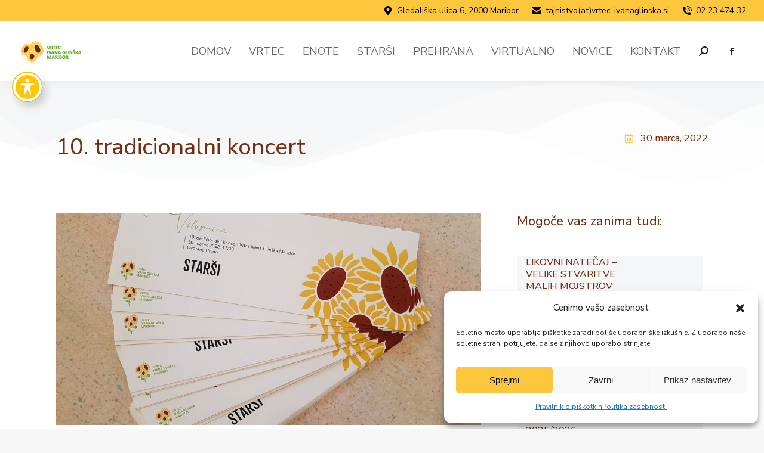

--- FILE ---
content_type: text/html; charset=UTF-8
request_url: https://vrtec-ivanaglinska.si/10-tradicionalni-koncert/
body_size: 31740
content:
<!DOCTYPE html>
<!--[if !(IE 6) | !(IE 7) | !(IE 8)  ]><!-->
<html lang="sl-SI" class="no-js">
<!--<![endif]-->
<head>
	<meta charset="UTF-8" />
		<meta name="viewport" content="width=device-width, initial-scale=1, maximum-scale=1, user-scalable=0">
			<link rel="profile" href="https://gmpg.org/xfn/11" />
	<title>10. tradicionalni koncert &#8211; Vrtec Ivana Glinška Maribor</title>
<meta name='robots' content='max-image-preview:large' />
<link rel='dns-prefetch' href='//fonts.googleapis.com' />
<link rel="alternate" type="application/rss+xml" title="Vrtec Ivana Glinška Maribor &raquo; Vir" href="https://vrtec-ivanaglinska.si/feed/" />
<link rel="alternate" type="application/rss+xml" title="Vrtec Ivana Glinška Maribor &raquo; Vir komentarjev" href="https://vrtec-ivanaglinska.si/comments/feed/" />
<link rel="alternate" type="application/rss+xml" title="Vrtec Ivana Glinška Maribor &raquo; 10. tradicionalni koncert Vir komentarjev" href="https://vrtec-ivanaglinska.si/10-tradicionalni-koncert/feed/" />
<link rel="alternate" title="oEmbed (JSON)" type="application/json+oembed" href="https://vrtec-ivanaglinska.si/wp-json/oembed/1.0/embed?url=https%3A%2F%2Fvrtec-ivanaglinska.si%2F10-tradicionalni-koncert%2F" />
<link rel="alternate" title="oEmbed (XML)" type="text/xml+oembed" href="https://vrtec-ivanaglinska.si/wp-json/oembed/1.0/embed?url=https%3A%2F%2Fvrtec-ivanaglinska.si%2F10-tradicionalni-koncert%2F&#038;format=xml" />
<style id='wp-img-auto-sizes-contain-inline-css' type='text/css'>
img:is([sizes=auto i],[sizes^="auto," i]){contain-intrinsic-size:3000px 1500px}
/*# sourceURL=wp-img-auto-sizes-contain-inline-css */
</style>
<style id='wp-emoji-styles-inline-css' type='text/css'>

	img.wp-smiley, img.emoji {
		display: inline !important;
		border: none !important;
		box-shadow: none !important;
		height: 1em !important;
		width: 1em !important;
		margin: 0 0.07em !important;
		vertical-align: -0.1em !important;
		background: none !important;
		padding: 0 !important;
	}
/*# sourceURL=wp-emoji-styles-inline-css */
</style>
<style id='classic-theme-styles-inline-css' type='text/css'>
/*! This file is auto-generated */
.wp-block-button__link{color:#fff;background-color:#32373c;border-radius:9999px;box-shadow:none;text-decoration:none;padding:calc(.667em + 2px) calc(1.333em + 2px);font-size:1.125em}.wp-block-file__button{background:#32373c;color:#fff;text-decoration:none}
/*# sourceURL=/wp-includes/css/classic-themes.min.css */
</style>
<link rel='stylesheet' id='embedpress_blocks-cgb-style-css-css' href='https://vrtec-ivanaglinska.si/wp-content/plugins/embedpress/Gutenberg/dist/blocks.style.build.css?ver=1705916788' type='text/css' media='all' />
<link rel='stylesheet' id='acwp-main-css-css' href='https://vrtec-ivanaglinska.si/wp-content/plugins/accessible-poetry/assets/css/main.css?ver=6.9' type='text/css' media='all' />
<link rel='stylesheet' id='acwp-mdi-css' href='https://fonts.googleapis.com/icon?family=Material+Icons&#038;ver=6.9' type='text/css' media='all' />
<link rel='stylesheet' id='embedpress-css' href='https://vrtec-ivanaglinska.si/wp-content/plugins/embedpress/assets/css/embedpress.css?ver=6.9' type='text/css' media='all' />
<style id='woocommerce-inline-inline-css' type='text/css'>
.woocommerce form .form-row .required { visibility: visible; }
/*# sourceURL=woocommerce-inline-inline-css */
</style>
<link rel='stylesheet' id='dashicons-css' href='https://vrtec-ivanaglinska.si/wp-includes/css/dashicons.min.css?ver=6.9' type='text/css' media='all' />
<link rel='stylesheet' id='wppano_style-css' href='https://vrtec-ivanaglinska.si/wp-content/plugins/wp-pano/style.css?ver=6.9' type='text/css' media='all' />
<link rel='stylesheet' id='cmplz-general-css' href='https://vrtec-ivanaglinska.si/wp-content/plugins/complianz-gdpr/assets/css/cookieblocker.min.css?ver=1723389542' type='text/css' media='all' />
<link rel='stylesheet' id='the7-font-css' href='https://vrtec-ivanaglinska.si/wp-content/themes/dt-the7/fonts/icomoon-the7-font/icomoon-the7-font.min.css?ver=11.10.1.1' type='text/css' media='all' />
<link rel='stylesheet' id='dflip-style-css' href='https://vrtec-ivanaglinska.si/wp-content/plugins/3d-flipbook-dflip-lite/assets/css/dflip.min.css?ver=2.0.86' type='text/css' media='all' />
<link rel='stylesheet' id='elementor-icons-css' href='https://vrtec-ivanaglinska.si/wp-content/plugins/elementor/assets/lib/eicons/css/elementor-icons.min.css?ver=5.25.0' type='text/css' media='all' />
<link rel='stylesheet' id='elementor-frontend-css' href='https://vrtec-ivanaglinska.si/wp-content/plugins/elementor/assets/css/frontend.min.css?ver=3.18.3' type='text/css' media='all' />
<style id='elementor-frontend-inline-css' type='text/css'>
.elementor-987 .elementor-element.elementor-element-c4224b3 .elementor-share-btn:hover{--e-share-buttons-primary-color:#742e13;--e-share-buttons-secondary-color:#ffffff;}
/*# sourceURL=elementor-frontend-inline-css */
</style>
<link rel='stylesheet' id='swiper-css' href='https://vrtec-ivanaglinska.si/wp-content/plugins/elementor/assets/lib/swiper/css/swiper.min.css?ver=5.3.6' type='text/css' media='all' />
<link rel='stylesheet' id='elementor-post-7-css' href='https://vrtec-ivanaglinska.si/wp-content/uploads/elementor/css/post-7.css?ver=1732791961' type='text/css' media='all' />
<link rel='stylesheet' id='embedpress-elementor-css-css' href='https://vrtec-ivanaglinska.si/wp-content/plugins/embedpress/assets/css/embedpress-elementor.css?ver=3.9.7' type='text/css' media='all' />
<link rel='stylesheet' id='elementor-pro-css' href='https://vrtec-ivanaglinska.si/wp-content/plugins/pro-elements/assets/css/frontend.min.css?ver=3.18.1' type='text/css' media='all' />
<link rel='stylesheet' id='elementor-global-css' href='https://vrtec-ivanaglinska.si/wp-content/uploads/elementor/css/global.css?ver=1732791961' type='text/css' media='all' />
<link rel='stylesheet' id='elementor-post-5236-css' href='https://vrtec-ivanaglinska.si/wp-content/uploads/elementor/css/post-5236.css?ver=1732842158' type='text/css' media='all' />
<link rel='stylesheet' id='elementor-post-2574-css' href='https://vrtec-ivanaglinska.si/wp-content/uploads/elementor/css/post-2574.css?ver=1732791961' type='text/css' media='all' />
<link rel='stylesheet' id='elementor-post-987-css' href='https://vrtec-ivanaglinska.si/wp-content/uploads/elementor/css/post-987.css?ver=1732796738' type='text/css' media='all' />
<link rel='stylesheet' id='plyr-css' href='https://vrtec-ivanaglinska.si/wp-content/plugins/embedpress/assets/css/plyr.css?ver=6.9' type='text/css' media='all' />
<link rel='stylesheet' id='dt-web-fonts-css' href='https://fonts.googleapis.com/css?family=Nunito+Sans:400,500,600,700%7CRoboto:400,600,700%7CNunito:400,600,700' type='text/css' media='all' />
<link rel='stylesheet' id='dt-main-css' href='https://vrtec-ivanaglinska.si/wp-content/themes/dt-the7/css/main.min.css?ver=11.10.1.1' type='text/css' media='all' />
<style id='dt-main-inline-css' type='text/css'>
body #load {
  display: block;
  height: 100%;
  overflow: hidden;
  position: fixed;
  width: 100%;
  z-index: 9901;
  opacity: 1;
  visibility: visible;
  transition: all .35s ease-out;
}
.load-wrap {
  width: 100%;
  height: 100%;
  background-position: center center;
  background-repeat: no-repeat;
  text-align: center;
  display: -ms-flexbox;
  display: -ms-flex;
  display: flex;
  -ms-align-items: center;
  -ms-flex-align: center;
  align-items: center;
  -ms-flex-flow: column wrap;
  flex-flow: column wrap;
  -ms-flex-pack: center;
  -ms-justify-content: center;
  justify-content: center;
}
.load-wrap > svg {
  position: absolute;
  top: 50%;
  left: 50%;
  transform: translate(-50%,-50%);
}
#load {
  background: var(--the7-elementor-beautiful-loading-bg,#ffffff);
  --the7-beautiful-spinner-color2: var(--the7-beautiful-spinner-color,rgba(0,0,0,0.15));
}

/*# sourceURL=dt-main-inline-css */
</style>
<link rel='stylesheet' id='the7-custom-scrollbar-css' href='https://vrtec-ivanaglinska.si/wp-content/themes/dt-the7/lib/custom-scrollbar/custom-scrollbar.min.css?ver=11.10.1.1' type='text/css' media='all' />
<link rel='stylesheet' id='the7-core-css' href='https://vrtec-ivanaglinska.si/wp-content/plugins/dt-the7-core/assets/css/post-type.min.css?ver=2.7.7' type='text/css' media='all' />
<link rel='stylesheet' id='the7-css-vars-css' href='https://vrtec-ivanaglinska.si/wp-content/uploads/the7-css/css-vars.css?ver=ba81145e3808' type='text/css' media='all' />
<link rel='stylesheet' id='dt-custom-css' href='https://vrtec-ivanaglinska.si/wp-content/uploads/the7-css/custom.css?ver=ba81145e3808' type='text/css' media='all' />
<link rel='stylesheet' id='wc-dt-custom-css' href='https://vrtec-ivanaglinska.si/wp-content/uploads/the7-css/compatibility/wc-dt-custom.css?ver=ba81145e3808' type='text/css' media='all' />
<link rel='stylesheet' id='dt-media-css' href='https://vrtec-ivanaglinska.si/wp-content/uploads/the7-css/media.css?ver=ba81145e3808' type='text/css' media='all' />
<link rel='stylesheet' id='the7-mega-menu-css' href='https://vrtec-ivanaglinska.si/wp-content/uploads/the7-css/mega-menu.css?ver=ba81145e3808' type='text/css' media='all' />
<link rel='stylesheet' id='the7-elements-albums-portfolio-css' href='https://vrtec-ivanaglinska.si/wp-content/uploads/the7-css/the7-elements-albums-portfolio.css?ver=ba81145e3808' type='text/css' media='all' />
<link rel='stylesheet' id='the7-elements-css' href='https://vrtec-ivanaglinska.si/wp-content/uploads/the7-css/post-type-dynamic.css?ver=ba81145e3808' type='text/css' media='all' />
<link rel='stylesheet' id='style-css' href='https://vrtec-ivanaglinska.si/wp-content/themes/dt-the7/style.css?ver=11.10.1.1' type='text/css' media='all' />
<link rel='stylesheet' id='the7-elementor-global-css' href='https://vrtec-ivanaglinska.si/wp-content/themes/dt-the7/css/compatibility/elementor/elementor-global.min.css?ver=11.10.1.1' type='text/css' media='all' />
<link rel='stylesheet' id='the7-filter-decorations-base-css' href='https://vrtec-ivanaglinska.si/wp-content/themes/dt-the7/css/compatibility/elementor/the7-filter-decorations-base.min.css?ver=11.10.1.1' type='text/css' media='all' />
<link rel='stylesheet' id='the7-simple-common-css' href='https://vrtec-ivanaglinska.si/wp-content/themes/dt-the7/css/compatibility/elementor/the7-simple-common.min.css?ver=11.10.1.1' type='text/css' media='all' />
<link rel='stylesheet' id='the7-elements-simple-posts-css' href='https://vrtec-ivanaglinska.si/wp-content/themes/dt-the7/css/compatibility/elementor/the7-simple-posts.min.css?ver=11.10.1.1' type='text/css' media='all' />
<link rel='stylesheet' id='elementor-icons-shared-0-css' href='https://vrtec-ivanaglinska.si/wp-content/plugins/elementor/assets/lib/font-awesome/css/fontawesome.min.css?ver=5.15.3' type='text/css' media='all' />
<link rel='stylesheet' id='elementor-icons-fa-regular-css' href='https://vrtec-ivanaglinska.si/wp-content/plugins/elementor/assets/lib/font-awesome/css/regular.min.css?ver=5.15.3' type='text/css' media='all' />
<script type="text/javascript" src="https://vrtec-ivanaglinska.si/wp-includes/js/jquery/jquery.min.js?ver=3.7.1" id="jquery-core-js"></script>
<script type="text/javascript" src="https://vrtec-ivanaglinska.si/wp-includes/js/jquery/jquery-migrate.min.js?ver=3.4.1" id="jquery-migrate-js"></script>
<script type="text/javascript" src="https://vrtec-ivanaglinska.si/wp-content/plugins/embedpress/assets/js/plyr.polyfilled.js?ver=1" id="plyr.polyfilled-js"></script>
<script type="text/javascript" src="https://vrtec-ivanaglinska.si/wp-content/plugins/woocommerce/assets/js/jquery-blockui/jquery.blockUI.min.js?ver=2.7.0-wc.8.5.4" id="jquery-blockui-js" defer="defer" data-wp-strategy="defer"></script>
<script type="text/javascript" id="wc-add-to-cart-js-extra">
/* <![CDATA[ */
var wc_add_to_cart_params = {"ajax_url":"/wp-admin/admin-ajax.php","wc_ajax_url":"/?wc-ajax=%%endpoint%%","i18n_view_cart":"View cart","cart_url":"https://vrtec-ivanaglinska.si/premium/cart-2/","is_cart":"","cart_redirect_after_add":"no"};
//# sourceURL=wc-add-to-cart-js-extra
/* ]]> */
</script>
<script type="text/javascript" src="https://vrtec-ivanaglinska.si/wp-content/plugins/woocommerce/assets/js/frontend/add-to-cart.min.js?ver=8.5.4" id="wc-add-to-cart-js" defer="defer" data-wp-strategy="defer"></script>
<script type="text/javascript" src="https://vrtec-ivanaglinska.si/wp-content/plugins/woocommerce/assets/js/js-cookie/js.cookie.min.js?ver=2.1.4-wc.8.5.4" id="js-cookie-js" defer="defer" data-wp-strategy="defer"></script>
<script type="text/javascript" id="woocommerce-js-extra">
/* <![CDATA[ */
var woocommerce_params = {"ajax_url":"/wp-admin/admin-ajax.php","wc_ajax_url":"/?wc-ajax=%%endpoint%%"};
//# sourceURL=woocommerce-js-extra
/* ]]> */
</script>
<script type="text/javascript" src="https://vrtec-ivanaglinska.si/wp-content/plugins/woocommerce/assets/js/frontend/woocommerce.min.js?ver=8.5.4" id="woocommerce-js" defer="defer" data-wp-strategy="defer"></script>
<script type="text/javascript" id="wppano_front_script-js-extra">
/* <![CDATA[ */
var ajax = {"url":"https://vrtec-ivanaglinska.si/wp-admin/admin-ajax.php","nonce":"6ac2da599b"};
//# sourceURL=wppano_front_script-js-extra
/* ]]> */
</script>
<script type="text/javascript" src="https://vrtec-ivanaglinska.si/wp-content/plugins/wp-pano/js/front.js?ver=6.9" id="wppano_front_script-js"></script>
<script type="text/javascript" id="dt-above-fold-js-extra">
/* <![CDATA[ */
var dtLocal = {"themeUrl":"https://vrtec-ivanaglinska.si/wp-content/themes/dt-the7","passText":"To view this protected post, enter the password below:","moreButtonText":{"loading":"Loading...","loadMore":"Load more"},"postID":"5236","ajaxurl":"https://vrtec-ivanaglinska.si/wp-admin/admin-ajax.php","REST":{"baseUrl":"https://vrtec-ivanaglinska.si/wp-json/the7/v1","endpoints":{"sendMail":"/send-mail"}},"contactMessages":{"required":"One or more fields have an error. Please check and try again.","terms":"Please accept the privacy policy.","fillTheCaptchaError":"Please, fill the captcha."},"captchaSiteKey":"","ajaxNonce":"a1cd9227ae","pageData":"","themeSettings":{"smoothScroll":"off","lazyLoading":false,"desktopHeader":{"height":100},"ToggleCaptionEnabled":"disabled","ToggleCaption":"Navigation","floatingHeader":{"showAfter":94,"showMenu":true,"height":64,"logo":{"showLogo":true,"html":"\u003Cimg class=\" preload-me\" src=\"https://vrtec-ivanaglinska.si/wp-content/uploads/2022/01/VIG_material-web-2.png\" srcset=\"https://vrtec-ivanaglinska.si/wp-content/uploads/2022/01/VIG_material-web-2.png 110w, https://vrtec-ivanaglinska.si/wp-content/uploads/2022/01/VIG_material-web-3.png 223w\" width=\"110\" height=\"40\"   sizes=\"110px\" alt=\"Vrtec Ivana Glin\u0161ka Maribor\" /\u003E","url":"https://vrtec-ivanaglinska.si/"}},"topLine":{"floatingTopLine":{"logo":{"showLogo":false,"html":""}}},"mobileHeader":{"firstSwitchPoint":1000,"secondSwitchPoint":500,"firstSwitchPointHeight":64,"secondSwitchPointHeight":64,"mobileToggleCaptionEnabled":"left","mobileToggleCaption":"menu"},"stickyMobileHeaderFirstSwitch":{"logo":{"html":"\u003Cimg class=\" preload-me\" src=\"https://vrtec-ivanaglinska.si/wp-content/uploads/2022/01/VIG_material-web-2.png\" srcset=\"https://vrtec-ivanaglinska.si/wp-content/uploads/2022/01/VIG_material-web-2.png 110w, https://vrtec-ivanaglinska.si/wp-content/uploads/2022/01/VIG_material-web-3.png 223w\" width=\"110\" height=\"40\"   sizes=\"110px\" alt=\"Vrtec Ivana Glin\u0161ka Maribor\" /\u003E"}},"stickyMobileHeaderSecondSwitch":{"logo":{"html":"\u003Cimg class=\" preload-me\" src=\"https://vrtec-ivanaglinska.si/wp-content/uploads/2022/01/VIG_material-web-2.png\" srcset=\"https://vrtec-ivanaglinska.si/wp-content/uploads/2022/01/VIG_material-web-2.png 110w, https://vrtec-ivanaglinska.si/wp-content/uploads/2022/01/VIG_material-web-3.png 223w\" width=\"110\" height=\"40\"   sizes=\"110px\" alt=\"Vrtec Ivana Glin\u0161ka Maribor\" /\u003E"}},"sidebar":{"switchPoint":992},"boxedWidth":"1280px"},"wcCartFragmentHash":"57d62e628bd35a482e54cf454a31472d","elementor":{"settings":{"container_width":1300}}};
var dtShare = {"shareButtonText":{"facebook":"Share on Facebook","twitter":"Tweet","pinterest":"Pin it","linkedin":"Share on Linkedin","whatsapp":"Share on Whatsapp"},"overlayOpacity":"85"};
//# sourceURL=dt-above-fold-js-extra
/* ]]> */
</script>
<script type="text/javascript" src="https://vrtec-ivanaglinska.si/wp-content/themes/dt-the7/js/above-the-fold.min.js?ver=11.10.1.1" id="dt-above-fold-js"></script>
<script type="text/javascript" src="https://vrtec-ivanaglinska.si/wp-content/themes/dt-the7/js/compatibility/woocommerce/woocommerce.min.js?ver=11.10.1.1" id="dt-woocommerce-js"></script>
<link rel="https://api.w.org/" href="https://vrtec-ivanaglinska.si/wp-json/" /><link rel="alternate" title="JSON" type="application/json" href="https://vrtec-ivanaglinska.si/wp-json/wp/v2/posts/5236" /><link rel="EditURI" type="application/rsd+xml" title="RSD" href="https://vrtec-ivanaglinska.si/xmlrpc.php?rsd" />
<meta name="generator" content="WordPress 6.9" />
<meta name="generator" content="WooCommerce 8.5.4" />
<link rel="canonical" href="https://vrtec-ivanaglinska.si/10-tradicionalni-koncert/" />
<link rel='shortlink' href='https://vrtec-ivanaglinska.si/?p=5236' />
			<style>.cmplz-hidden {
					display: none !important;
				}</style><link rel="pingback" href="https://vrtec-ivanaglinska.si/xmlrpc.php">
<meta property="og:site_name" content="Vrtec Ivana Glinška Maribor" />
<meta property="og:title" content="10. tradicionalni koncert" />
<meta property="og:description" content="Vrtec Ivana Glinška Maribor prireja veličasten glasbeni dogodek, ki bo dne 30. 3. 2022, ob 17. uri. Nastopili bodo otroci vrtca in zaposleni, ki se jim bo pridružilo tudi nekaj mladih glasbenih talentov. V kolikor si bi želeli ogledati Koncert nam pišite: tajnistvo@vrtec-ivanaglinska.si . Število vstopnic je omejeno." />
<meta property="og:image" content="https://vrtec-ivanaglinska.si/wp-content/uploads/2022/03/277463419_2928204117470300_3108026560236421700_n.jpeg" />
<meta property="og:url" content="https://vrtec-ivanaglinska.si/10-tradicionalni-koncert/" />
<meta property="og:type" content="article" />
	<noscript><style>.woocommerce-product-gallery{ opacity: 1 !important; }</style></noscript>
	<script data-cfasync="false"> var dFlipLocation = "https://vrtec-ivanaglinska.si/wp-content/plugins/3d-flipbook-dflip-lite/assets/"; var dFlipWPGlobal = {"text":{"toggleSound":"Turn on\/off Sound","toggleThumbnails":"Toggle Thumbnails","toggleOutline":"Toggle Outline\/Bookmark","previousPage":"Previous Page","nextPage":"Next Page","toggleFullscreen":"Toggle Fullscreen","zoomIn":"Zoom In","zoomOut":"Zoom Out","toggleHelp":"Toggle Help","singlePageMode":"Single Page Mode","doublePageMode":"Double Page Mode","downloadPDFFile":"Download PDF File","gotoFirstPage":"Goto First Page","gotoLastPage":"Goto Last Page","share":"Share","mailSubject":"I wanted you to see this FlipBook","mailBody":"Check out this site {{url}}","loading":"DearFlip: Loading "},"moreControls":"download,pageMode,startPage,endPage,sound","hideControls":"","scrollWheel":"false","backgroundColor":"#777","backgroundImage":"","height":"auto","paddingLeft":"20","paddingRight":"20","controlsPosition":"bottom","duration":800,"soundEnable":"true","enableDownload":"true","enableAnnotation":false,"enableAnalytics":"false","webgl":"true","hard":"none","maxTextureSize":"1600","rangeChunkSize":"524288","zoomRatio":1.5,"stiffness":3,"pageMode":"0","singlePageMode":"0","pageSize":"0","autoPlay":"false","autoPlayDuration":5000,"autoPlayStart":"false","linkTarget":"2","sharePrefix":"dearflip-"};</script><meta name="generator" content="Elementor 3.18.3; features: e_dom_optimization, e_optimized_assets_loading, block_editor_assets_optimize, e_image_loading_optimization; settings: css_print_method-external, google_font-enabled, font_display-auto">
<style type="text/css">.recentcomments a{display:inline !important;padding:0 !important;margin:0 !important;}</style><script type="text/javascript" id="the7-loader-script">
document.addEventListener("DOMContentLoaded", function(event) {
	var load = document.getElementById("load");
	if(!load.classList.contains('loader-removed')){
		var removeLoading = setTimeout(function() {
			load.className += " loader-removed";
		}, 300);
	}
});
</script>
		<link rel="icon" href="https://vrtec-ivanaglinska.si/wp-content/uploads/2022/01/VIG_material-web_fav.png" type="image/png" sizes="16x16"/><link rel="icon" href="https://vrtec-ivanaglinska.si/wp-content/uploads/2022/01/VIG_material-web_fav.png" type="image/png" sizes="32x32"/><!-- Google tag (gtag.js) -->
<script type="text/plain" data-service="google-analytics" data-category="statistics" async data-cmplz-src="https://www.googletagmanager.com/gtag/js?id=G-2BKFLRZ4L0"></script>
<script>
  window.dataLayer = window.dataLayer || [];
  function gtag(){dataLayer.push(arguments);}
  gtag('js', new Date());

  gtag('config', 'G-2BKFLRZ4L0');
</script><style id='the7-custom-inline-css' type='text/css'>
.sub-nav .menu-item i.fa,
.sub-nav .menu-item i.fas,
.sub-nav .menu-item i.far,
.sub-nav .menu-item i.fab {
	text-align: center;
	width: 1.25em;
}
</style>
<link rel='stylesheet' id='wc-blocks-style-css' href='https://vrtec-ivanaglinska.si/wp-content/plugins/woocommerce/assets/client/blocks/wc-blocks.css?ver=11.8.0-dev' type='text/css' media='all' />
<style id='global-styles-inline-css' type='text/css'>
:root{--wp--preset--aspect-ratio--square: 1;--wp--preset--aspect-ratio--4-3: 4/3;--wp--preset--aspect-ratio--3-4: 3/4;--wp--preset--aspect-ratio--3-2: 3/2;--wp--preset--aspect-ratio--2-3: 2/3;--wp--preset--aspect-ratio--16-9: 16/9;--wp--preset--aspect-ratio--9-16: 9/16;--wp--preset--color--black: #000000;--wp--preset--color--cyan-bluish-gray: #abb8c3;--wp--preset--color--white: #FFF;--wp--preset--color--pale-pink: #f78da7;--wp--preset--color--vivid-red: #cf2e2e;--wp--preset--color--luminous-vivid-orange: #ff6900;--wp--preset--color--luminous-vivid-amber: #fcb900;--wp--preset--color--light-green-cyan: #7bdcb5;--wp--preset--color--vivid-green-cyan: #00d084;--wp--preset--color--pale-cyan-blue: #8ed1fc;--wp--preset--color--vivid-cyan-blue: #0693e3;--wp--preset--color--vivid-purple: #9b51e0;--wp--preset--color--accent: #fcc73c;--wp--preset--color--dark-gray: #111;--wp--preset--color--light-gray: #767676;--wp--preset--gradient--vivid-cyan-blue-to-vivid-purple: linear-gradient(135deg,rgb(6,147,227) 0%,rgb(155,81,224) 100%);--wp--preset--gradient--light-green-cyan-to-vivid-green-cyan: linear-gradient(135deg,rgb(122,220,180) 0%,rgb(0,208,130) 100%);--wp--preset--gradient--luminous-vivid-amber-to-luminous-vivid-orange: linear-gradient(135deg,rgb(252,185,0) 0%,rgb(255,105,0) 100%);--wp--preset--gradient--luminous-vivid-orange-to-vivid-red: linear-gradient(135deg,rgb(255,105,0) 0%,rgb(207,46,46) 100%);--wp--preset--gradient--very-light-gray-to-cyan-bluish-gray: linear-gradient(135deg,rgb(238,238,238) 0%,rgb(169,184,195) 100%);--wp--preset--gradient--cool-to-warm-spectrum: linear-gradient(135deg,rgb(74,234,220) 0%,rgb(151,120,209) 20%,rgb(207,42,186) 40%,rgb(238,44,130) 60%,rgb(251,105,98) 80%,rgb(254,248,76) 100%);--wp--preset--gradient--blush-light-purple: linear-gradient(135deg,rgb(255,206,236) 0%,rgb(152,150,240) 100%);--wp--preset--gradient--blush-bordeaux: linear-gradient(135deg,rgb(254,205,165) 0%,rgb(254,45,45) 50%,rgb(107,0,62) 100%);--wp--preset--gradient--luminous-dusk: linear-gradient(135deg,rgb(255,203,112) 0%,rgb(199,81,192) 50%,rgb(65,88,208) 100%);--wp--preset--gradient--pale-ocean: linear-gradient(135deg,rgb(255,245,203) 0%,rgb(182,227,212) 50%,rgb(51,167,181) 100%);--wp--preset--gradient--electric-grass: linear-gradient(135deg,rgb(202,248,128) 0%,rgb(113,206,126) 100%);--wp--preset--gradient--midnight: linear-gradient(135deg,rgb(2,3,129) 0%,rgb(40,116,252) 100%);--wp--preset--font-size--small: 13px;--wp--preset--font-size--medium: 20px;--wp--preset--font-size--large: 36px;--wp--preset--font-size--x-large: 42px;--wp--preset--spacing--20: 0.44rem;--wp--preset--spacing--30: 0.67rem;--wp--preset--spacing--40: 1rem;--wp--preset--spacing--50: 1.5rem;--wp--preset--spacing--60: 2.25rem;--wp--preset--spacing--70: 3.38rem;--wp--preset--spacing--80: 5.06rem;--wp--preset--shadow--natural: 6px 6px 9px rgba(0, 0, 0, 0.2);--wp--preset--shadow--deep: 12px 12px 50px rgba(0, 0, 0, 0.4);--wp--preset--shadow--sharp: 6px 6px 0px rgba(0, 0, 0, 0.2);--wp--preset--shadow--outlined: 6px 6px 0px -3px rgb(255, 255, 255), 6px 6px rgb(0, 0, 0);--wp--preset--shadow--crisp: 6px 6px 0px rgb(0, 0, 0);}:where(.is-layout-flex){gap: 0.5em;}:where(.is-layout-grid){gap: 0.5em;}body .is-layout-flex{display: flex;}.is-layout-flex{flex-wrap: wrap;align-items: center;}.is-layout-flex > :is(*, div){margin: 0;}body .is-layout-grid{display: grid;}.is-layout-grid > :is(*, div){margin: 0;}:where(.wp-block-columns.is-layout-flex){gap: 2em;}:where(.wp-block-columns.is-layout-grid){gap: 2em;}:where(.wp-block-post-template.is-layout-flex){gap: 1.25em;}:where(.wp-block-post-template.is-layout-grid){gap: 1.25em;}.has-black-color{color: var(--wp--preset--color--black) !important;}.has-cyan-bluish-gray-color{color: var(--wp--preset--color--cyan-bluish-gray) !important;}.has-white-color{color: var(--wp--preset--color--white) !important;}.has-pale-pink-color{color: var(--wp--preset--color--pale-pink) !important;}.has-vivid-red-color{color: var(--wp--preset--color--vivid-red) !important;}.has-luminous-vivid-orange-color{color: var(--wp--preset--color--luminous-vivid-orange) !important;}.has-luminous-vivid-amber-color{color: var(--wp--preset--color--luminous-vivid-amber) !important;}.has-light-green-cyan-color{color: var(--wp--preset--color--light-green-cyan) !important;}.has-vivid-green-cyan-color{color: var(--wp--preset--color--vivid-green-cyan) !important;}.has-pale-cyan-blue-color{color: var(--wp--preset--color--pale-cyan-blue) !important;}.has-vivid-cyan-blue-color{color: var(--wp--preset--color--vivid-cyan-blue) !important;}.has-vivid-purple-color{color: var(--wp--preset--color--vivid-purple) !important;}.has-black-background-color{background-color: var(--wp--preset--color--black) !important;}.has-cyan-bluish-gray-background-color{background-color: var(--wp--preset--color--cyan-bluish-gray) !important;}.has-white-background-color{background-color: var(--wp--preset--color--white) !important;}.has-pale-pink-background-color{background-color: var(--wp--preset--color--pale-pink) !important;}.has-vivid-red-background-color{background-color: var(--wp--preset--color--vivid-red) !important;}.has-luminous-vivid-orange-background-color{background-color: var(--wp--preset--color--luminous-vivid-orange) !important;}.has-luminous-vivid-amber-background-color{background-color: var(--wp--preset--color--luminous-vivid-amber) !important;}.has-light-green-cyan-background-color{background-color: var(--wp--preset--color--light-green-cyan) !important;}.has-vivid-green-cyan-background-color{background-color: var(--wp--preset--color--vivid-green-cyan) !important;}.has-pale-cyan-blue-background-color{background-color: var(--wp--preset--color--pale-cyan-blue) !important;}.has-vivid-cyan-blue-background-color{background-color: var(--wp--preset--color--vivid-cyan-blue) !important;}.has-vivid-purple-background-color{background-color: var(--wp--preset--color--vivid-purple) !important;}.has-black-border-color{border-color: var(--wp--preset--color--black) !important;}.has-cyan-bluish-gray-border-color{border-color: var(--wp--preset--color--cyan-bluish-gray) !important;}.has-white-border-color{border-color: var(--wp--preset--color--white) !important;}.has-pale-pink-border-color{border-color: var(--wp--preset--color--pale-pink) !important;}.has-vivid-red-border-color{border-color: var(--wp--preset--color--vivid-red) !important;}.has-luminous-vivid-orange-border-color{border-color: var(--wp--preset--color--luminous-vivid-orange) !important;}.has-luminous-vivid-amber-border-color{border-color: var(--wp--preset--color--luminous-vivid-amber) !important;}.has-light-green-cyan-border-color{border-color: var(--wp--preset--color--light-green-cyan) !important;}.has-vivid-green-cyan-border-color{border-color: var(--wp--preset--color--vivid-green-cyan) !important;}.has-pale-cyan-blue-border-color{border-color: var(--wp--preset--color--pale-cyan-blue) !important;}.has-vivid-cyan-blue-border-color{border-color: var(--wp--preset--color--vivid-cyan-blue) !important;}.has-vivid-purple-border-color{border-color: var(--wp--preset--color--vivid-purple) !important;}.has-vivid-cyan-blue-to-vivid-purple-gradient-background{background: var(--wp--preset--gradient--vivid-cyan-blue-to-vivid-purple) !important;}.has-light-green-cyan-to-vivid-green-cyan-gradient-background{background: var(--wp--preset--gradient--light-green-cyan-to-vivid-green-cyan) !important;}.has-luminous-vivid-amber-to-luminous-vivid-orange-gradient-background{background: var(--wp--preset--gradient--luminous-vivid-amber-to-luminous-vivid-orange) !important;}.has-luminous-vivid-orange-to-vivid-red-gradient-background{background: var(--wp--preset--gradient--luminous-vivid-orange-to-vivid-red) !important;}.has-very-light-gray-to-cyan-bluish-gray-gradient-background{background: var(--wp--preset--gradient--very-light-gray-to-cyan-bluish-gray) !important;}.has-cool-to-warm-spectrum-gradient-background{background: var(--wp--preset--gradient--cool-to-warm-spectrum) !important;}.has-blush-light-purple-gradient-background{background: var(--wp--preset--gradient--blush-light-purple) !important;}.has-blush-bordeaux-gradient-background{background: var(--wp--preset--gradient--blush-bordeaux) !important;}.has-luminous-dusk-gradient-background{background: var(--wp--preset--gradient--luminous-dusk) !important;}.has-pale-ocean-gradient-background{background: var(--wp--preset--gradient--pale-ocean) !important;}.has-electric-grass-gradient-background{background: var(--wp--preset--gradient--electric-grass) !important;}.has-midnight-gradient-background{background: var(--wp--preset--gradient--midnight) !important;}.has-small-font-size{font-size: var(--wp--preset--font-size--small) !important;}.has-medium-font-size{font-size: var(--wp--preset--font-size--medium) !important;}.has-large-font-size{font-size: var(--wp--preset--font-size--large) !important;}.has-x-large-font-size{font-size: var(--wp--preset--font-size--x-large) !important;}
/*# sourceURL=global-styles-inline-css */
</style>
<link rel='stylesheet' id='elementor-icons-fa-solid-css' href='https://vrtec-ivanaglinska.si/wp-content/plugins/elementor/assets/lib/font-awesome/css/solid.min.css?ver=5.15.3' type='text/css' media='all' />
<link rel='stylesheet' id='elementor-icons-fa-brands-css' href='https://vrtec-ivanaglinska.si/wp-content/plugins/elementor/assets/lib/font-awesome/css/brands.min.css?ver=5.15.3' type='text/css' media='all' />
<link rel='stylesheet' id='elementor-post-808-css' href='https://vrtec-ivanaglinska.si/wp-content/uploads/elementor/css/post-808.css?ver=1740058988' type='text/css' media='all' />
<link rel='stylesheet' id='the7-e-sticky-effect-css' href='https://vrtec-ivanaglinska.si/wp-content/themes/dt-the7/css/compatibility/elementor/the7-sticky-effects.min.css?ver=11.10.1.1' type='text/css' media='all' />
</head>
<body data-cmplz=1 id="the7-body" class="wp-singular post-template-default single single-post postid-5236 single-format-standard wp-custom-logo wp-embed-responsive wp-theme-dt-the7 theme-dt-the7 acwp-readable-arial the7-core-ver-2.7.7 woocommerce-no-js title-off dt-responsive-on right-mobile-menu-close-icon ouside-menu-close-icon mobile-close-left-caption  fade-small-mobile-menu-close-icon fade-medium-menu-close-icon srcset-enabled btn-flat custom-btn-color custom-btn-hover-color phantom-sticky phantom-shadow-decoration phantom-main-logo-on sticky-mobile-header top-header first-switch-logo-left first-switch-menu-right second-switch-logo-left second-switch-menu-right right-mobile-menu layzr-loading-on popup-message-style the7-ver-11.10.1.1 elementor-default elementor-template-full-width elementor-clear-template elementor-kit-7 elementor-page elementor-page-5236 elementor-page-987">
<!-- The7 11.10.1.1 -->
<div id="load" class="spinner-loader">
	<div class="load-wrap"><style type="text/css">
    [class*="the7-spinner-animate-"]{
        animation: spinner-animation 1s cubic-bezier(1,1,1,1) infinite;
        x:46.5px;
        y:40px;
        width:7px;
        height:20px;
        fill:var(--the7-beautiful-spinner-color2);
        opacity: 0.2;
    }
    .the7-spinner-animate-2{
        animation-delay: 0.083s;
    }
    .the7-spinner-animate-3{
        animation-delay: 0.166s;
    }
    .the7-spinner-animate-4{
         animation-delay: 0.25s;
    }
    .the7-spinner-animate-5{
         animation-delay: 0.33s;
    }
    .the7-spinner-animate-6{
         animation-delay: 0.416s;
    }
    .the7-spinner-animate-7{
         animation-delay: 0.5s;
    }
    .the7-spinner-animate-8{
         animation-delay: 0.58s;
    }
    .the7-spinner-animate-9{
         animation-delay: 0.666s;
    }
    .the7-spinner-animate-10{
         animation-delay: 0.75s;
    }
    .the7-spinner-animate-11{
        animation-delay: 0.83s;
    }
    .the7-spinner-animate-12{
        animation-delay: 0.916s;
    }
    @keyframes spinner-animation{
        from {
            opacity: 1;
        }
        to{
            opacity: 0;
        }
    }
</style>
<svg width="75px" height="75px" xmlns="http://www.w3.org/2000/svg" viewBox="0 0 100 100" preserveAspectRatio="xMidYMid">
	<rect class="the7-spinner-animate-1" rx="5" ry="5" transform="rotate(0 50 50) translate(0 -30)"></rect>
	<rect class="the7-spinner-animate-2" rx="5" ry="5" transform="rotate(30 50 50) translate(0 -30)"></rect>
	<rect class="the7-spinner-animate-3" rx="5" ry="5" transform="rotate(60 50 50) translate(0 -30)"></rect>
	<rect class="the7-spinner-animate-4" rx="5" ry="5" transform="rotate(90 50 50) translate(0 -30)"></rect>
	<rect class="the7-spinner-animate-5" rx="5" ry="5" transform="rotate(120 50 50) translate(0 -30)"></rect>
	<rect class="the7-spinner-animate-6" rx="5" ry="5" transform="rotate(150 50 50) translate(0 -30)"></rect>
	<rect class="the7-spinner-animate-7" rx="5" ry="5" transform="rotate(180 50 50) translate(0 -30)"></rect>
	<rect class="the7-spinner-animate-8" rx="5" ry="5" transform="rotate(210 50 50) translate(0 -30)"></rect>
	<rect class="the7-spinner-animate-9" rx="5" ry="5" transform="rotate(240 50 50) translate(0 -30)"></rect>
	<rect class="the7-spinner-animate-10" rx="5" ry="5" transform="rotate(270 50 50) translate(0 -30)"></rect>
	<rect class="the7-spinner-animate-11" rx="5" ry="5" transform="rotate(300 50 50) translate(0 -30)"></rect>
	<rect class="the7-spinner-animate-12" rx="5" ry="5" transform="rotate(330 50 50) translate(0 -30)"></rect>
</svg></div>
</div>
<div id="page" >
	<a class="skip-link screen-reader-text" href="#content">Skip to content</a>

<div class="masthead inline-header right widgets full-height shadow-decoration shadow-mobile-header-decoration animate-position-2-mobile-menu-icon mobile-left-caption dt-parent-menu-clickable show-sub-menu-on-hover"  role="banner">

	<div class="top-bar top-bar-line-hide">
	<div class="top-bar-bg" ></div>
	<div class="mini-widgets left-widgets"></div><div class="right-widgets mini-widgets"><span class="mini-contacts address show-on-desktop near-logo-first-switch in-menu-second-switch"><i class="fa-fw the7-mw-icon-address-bold"></i>Gledališka ulica 6, 2000 Maribor</span><a href="mailto:tajnistvo@vrtec-ivanaglinska.si" class="mini-contacts email show-on-desktop near-logo-first-switch in-menu-second-switch"><i class="fa-fw the7-mw-icon-mail-bold"></i>tajnistvo(at)vrtec-ivanaglinska.si</a><a href="tel:022347432" class="mini-contacts phone show-on-desktop in-top-bar-left in-menu-second-switch"><i class="fa-fw icomoon-the7-font-the7-phone-06"></i>02 23 474 32</a></div></div>

	<header class="header-bar">

		<div class="branding">
	<div id="site-title" class="assistive-text">Vrtec Ivana Glinška Maribor</div>
	<div id="site-description" class="assistive-text">Vrtec prijaznih ljudi,  kjer zdravje in smeh na licih žari.</div>
	<a class="same-logo" href="https://vrtec-ivanaglinska.si/"><img class=" preload-me" src="https://vrtec-ivanaglinska.si/wp-content/uploads/2022/01/VIG_material-web-2.png" srcset="https://vrtec-ivanaglinska.si/wp-content/uploads/2022/01/VIG_material-web-2.png 110w, https://vrtec-ivanaglinska.si/wp-content/uploads/2022/01/VIG_material-web-3.png 223w" width="110" height="40"   sizes="110px" alt="Vrtec Ivana Glinška Maribor" /></a></div>

		<ul id="primary-menu" class="main-nav underline-decoration from-centre-line outside-item-remove-margin"><li class="menu-item menu-item-type-post_type menu-item-object-page menu-item-home menu-item-4607 first depth-0"><a href='https://vrtec-ivanaglinska.si/' data-level='1'><span class="menu-item-text"><span class="menu-text">Domov</span></span></a></li> <li class="menu-item menu-item-type-custom menu-item-object-custom menu-item-has-children menu-item-4442 has-children depth-0"><a href='#' data-level='1'><span class="menu-item-text"><span class="menu-text">Vrtec</span></span></a><ul class="sub-nav hover-style-bg level-arrows-on"><li class="menu-item menu-item-type-post_type menu-item-object-page menu-item-4441 first depth-1"><a href='https://vrtec-ivanaglinska.si/o-nas/' data-level='2'><span class="menu-item-text"><span class="menu-text">O nas</span></span></a></li> <li class="menu-item menu-item-type-custom menu-item-object-custom menu-item-has-children menu-item-4679 has-children depth-1"><a href='#' data-level='2'><span class="menu-item-text"><span class="menu-text">Programi</span></span></a><ul class="sub-nav hover-style-bg level-arrows-on"><li class="menu-item menu-item-type-post_type menu-item-object-page menu-item-4678 first depth-2"><a href='https://vrtec-ivanaglinska.si/dnevni-program/' data-level='3'><span class="menu-item-text"><span class="menu-text">Dnevni program</span></span></a></li> <li class="menu-item menu-item-type-post_type menu-item-object-page menu-item-4685 depth-2"><a href='https://vrtec-ivanaglinska.si/program-s-prilagojenim-izvajanjem-in-dodatno-strokovno-pomocjo/' data-level='3'><span class="menu-item-text"><span class="menu-text">Program s prilagojenim izvajanjem in dodatno strokovno pomočjo</span></span></a></li> <li class="menu-item menu-item-type-post_type menu-item-object-page menu-item-4691 depth-2"><a href='https://vrtec-ivanaglinska.si/dodatne-dejavnosti/' data-level='3'><span class="menu-item-text"><span class="menu-text">Dodatne dejavnosti</span></span></a></li> <li class="menu-item menu-item-type-post_type menu-item-object-page menu-item-4697 depth-2"><a href='https://vrtec-ivanaglinska.si/obogatitvene-dejavnosti/' data-level='3'><span class="menu-item-text"><span class="menu-text">Obogatitvene dejavnosti</span></span></a></li> </ul></li> <li class="menu-item menu-item-type-post_type menu-item-object-page menu-item-4708 depth-1"><a href='https://vrtec-ivanaglinska.si/kurikulum-za-vrtce/' data-level='2'><span class="menu-item-text"><span class="menu-text">Kurikulum</span></span></a></li> <li class="menu-item menu-item-type-custom menu-item-object-custom menu-item-has-children menu-item-9068 has-children depth-1"><a href='#' data-level='2'><span class="menu-item-text"><span class="menu-text">Projekti 2025-26</span></span></a><ul class="sub-nav hover-style-bg level-arrows-on"><li class="menu-item menu-item-type-post_type menu-item-object-page menu-item-9069 first depth-2"><a href='https://vrtec-ivanaglinska.si/projekti/narava-ve-2/' data-level='3'><span class="menu-item-text"><span class="menu-text">Narava ve 2</span></span></a></li> <li class="menu-item menu-item-type-post_type menu-item-object-page menu-item-9169 depth-2"><a href='https://vrtec-ivanaglinska.si/projekti/bodi-junak-reci-ne-medvrstniskemu-nasilju/' data-level='3'><span class="menu-item-text"><span class="menu-text">Bodi junak – Reci ne medvrstniškemu nasilju</span></span></a></li> </ul></li> <li class="menu-item menu-item-type-custom menu-item-object-custom menu-item-has-children menu-item-8378 has-children depth-1"><a href='#' data-level='2'><span class="menu-item-text"><span class="menu-text">Projekti 2024-25</span></span></a><ul class="sub-nav hover-style-bg level-arrows-on"><li class="menu-item menu-item-type-post_type menu-item-object-page menu-item-8935 first depth-2"><a href='https://vrtec-ivanaglinska.si/projekti/zdravje-v-vrtcu-2/' data-level='3'><span class="menu-item-text"><span class="menu-text">Zdravje v vrtcu</span></span></a></li> <li class="menu-item menu-item-type-post_type menu-item-object-page menu-item-8408 depth-2"><a href='https://vrtec-ivanaglinska.si/kamencek-prijaznosti/' data-level='3'><span class="menu-item-text"><span class="menu-text">Kamenček prijaznosti</span></span></a></li> <li class="menu-item menu-item-type-post_type menu-item-object-page menu-item-8833 depth-2"><a href='https://vrtec-ivanaglinska.si/projekti/pomahajmo-v-svet/' data-level='3'><span class="menu-item-text"><span class="menu-text">Pomahajmo v svet</span></span></a></li> <li class="menu-item menu-item-type-post_type menu-item-object-page menu-item-8787 depth-2"><a href='https://vrtec-ivanaglinska.si/projekti/tradicionalni-slovenski-zajtrk/' data-level='3'><span class="menu-item-text"><span class="menu-text">Tradicionalni slovenski zajtrk</span></span></a></li> <li class="menu-item menu-item-type-post_type menu-item-object-page menu-item-8816 depth-2"><a href='https://vrtec-ivanaglinska.si/projekti/sadne-dobrote-za-zdrave-falote/' data-level='3'><span class="menu-item-text"><span class="menu-text">Sadne dobrote za zdrave falote</span></span></a></li> <li class="menu-item menu-item-type-post_type menu-item-object-page menu-item-8755 depth-2"><a href='https://vrtec-ivanaglinska.si/projekti/srcna-pisma-za-male-borce/' data-level='3'><span class="menu-item-text"><span class="menu-text">Srčna pisma za male borce</span></span></a></li> <li class="menu-item menu-item-type-post_type menu-item-object-page menu-item-8377 depth-2"><a href='https://vrtec-ivanaglinska.si/projekti/narava-ve/' data-level='3'><span class="menu-item-text"><span class="menu-text">Narava ve</span></span></a></li> <li class="menu-item menu-item-type-post_type menu-item-object-page menu-item-8432 depth-2"><a href='https://vrtec-ivanaglinska.si/projekti/mednarodni-dan-strpnosti-bodi-sprememba-ki-si-jo-zelis-videti-v-svetu/' data-level='3'><span class="menu-item-text"><span class="menu-text">Mednarodni dan strpnosti – Bodi sprememba, ki si jo želiš videti v svetu</span></span></a></li> </ul></li> <li class="menu-item menu-item-type-custom menu-item-object-custom menu-item-has-children menu-item-5610 has-children depth-1"><a href='#' data-level='2'><span class="menu-item-text"><span class="menu-text">Projekti 2023-24</span></span></a><ul class="sub-nav hover-style-bg level-arrows-on"><li class="menu-item menu-item-type-post_type menu-item-object-page menu-item-6703 first depth-2"><a href='https://vrtec-ivanaglinska.si/projekti/dan-za-strpnost-stop-sovraznemu-govoru/' data-level='3'><span class="menu-item-text"><span class="menu-text">Dan za strpnost – Stop sovražnemu govoru</span></span></a></li> <li class="menu-item menu-item-type-post_type menu-item-object-page menu-item-6714 depth-2"><a href='https://vrtec-ivanaglinska.si/projekti/press-clipping-barvne-misli-informacije-na-sliki/' data-level='3'><span class="menu-item-text"><span class="menu-text">Press clipping: Barvne misli – Informacije na sliki</span></span></a></li> <li class="menu-item menu-item-type-post_type menu-item-object-page menu-item-6087 depth-2"><a href='https://vrtec-ivanaglinska.si/projekti/decode/' data-level='3'><span class="menu-item-text"><span class="menu-text">Decode</span></span></a></li> <li class="menu-item menu-item-type-post_type menu-item-object-page menu-item-6093 depth-2"><a href='https://vrtec-ivanaglinska.si/projekti/podjetnistvo/' data-level='3'><span class="menu-item-text"><span class="menu-text">Podjetništvo</span></span></a></li> <li class="menu-item menu-item-type-post_type menu-item-object-page menu-item-5957 depth-2"><a href='https://vrtec-ivanaglinska.si/projekti/zdravje-v-vrtcu/' data-level='3'><span class="menu-item-text"><span class="menu-text">Zdravje v vrtcu</span></span></a></li> <li class="menu-item menu-item-type-post_type menu-item-object-page menu-item-5303 depth-2"><a href='https://vrtec-ivanaglinska.si/razvijanje-sporazumevalne-zmoznosti-s-kulturno-umetnostno-vzgojo/' data-level='3'><span class="menu-item-text"><span class="menu-text">SKUM</span></span></a></li> </ul></li> <li class="menu-item menu-item-type-post_type menu-item-object-page menu-item-4594 depth-1"><a href='https://vrtec-ivanaglinska.si/letni-delovni-nacrt/' data-level='2'><span class="menu-item-text"><span class="menu-text">Letni delovni načrt</span></span></a></li> <li class="menu-item menu-item-type-post_type menu-item-object-page menu-item-4735 depth-1"><a href='https://vrtec-ivanaglinska.si/publikacije-2/' data-level='2'><span class="menu-item-text"><span class="menu-text">Publikacije</span></span></a></li> <li class="menu-item menu-item-type-post_type menu-item-object-page menu-item-4440 depth-1"><a href='https://vrtec-ivanaglinska.si/svet-vrtca-ivana-glinska-maribor/' data-level='2'><span class="menu-item-text"><span class="menu-text">Svet vrtca Ivana Glinška Maribor</span></span></a></li> <li class="menu-item menu-item-type-post_type menu-item-object-page menu-item-4606 depth-1"><a href='https://vrtec-ivanaglinska.si/svetovalna-sluzba/' data-level='2'><span class="menu-item-text"><span class="menu-text">Svetovalna služba</span></span></a></li> <li class="menu-item menu-item-type-post_type menu-item-object-page menu-item-6674 depth-1"><a href='https://vrtec-ivanaglinska.si/vrtec-v-medijih/' data-level='2'><span class="menu-item-text"><span class="menu-text">Vrtec v medijih</span></span></a></li> <li class="menu-item menu-item-type-post_type menu-item-object-page menu-item-privacy-policy menu-item-5908 depth-1"><a href='https://vrtec-ivanaglinska.si/politika-zasebnosti/' data-level='2'><span class="menu-item-text"><span class="menu-text">Politika zasebnosti</span></span></a></li> </ul></li> <li class="menu-item menu-item-type-custom menu-item-object-custom menu-item-has-children menu-item-4852 has-children depth-0"><a href='#' data-level='1'><span class="menu-item-text"><span class="menu-text">Enote</span></span></a><ul class="sub-nav hover-style-bg level-arrows-on"><li class="menu-item menu-item-type-post_type menu-item-object-page menu-item-5471 first depth-1"><a href='https://vrtec-ivanaglinska.si/gledaliska/' data-level='2'><span class="menu-item-text"><span class="menu-text">Gledališka</span></span></a></li> <li class="menu-item menu-item-type-post_type menu-item-object-page menu-item-5000 depth-1"><a href='https://vrtec-ivanaglinska.si/gregorciceva-krekova/' data-level='2'><span class="menu-item-text"><span class="menu-text">Gregorčičeva Krekova</span></span></a></li> <li class="menu-item menu-item-type-post_type menu-item-object-page menu-item-4910 depth-1"><a href='https://vrtec-ivanaglinska.si/pristan/' data-level='2'><span class="menu-item-text"><span class="menu-text">Pristan</span></span></a></li> <li class="menu-item menu-item-type-post_type menu-item-object-page menu-item-4947 depth-1"><a href='https://vrtec-ivanaglinska.si/ribiska/' data-level='2'><span class="menu-item-text"><span class="menu-text">Ribiška</span></span></a></li> <li class="menu-item menu-item-type-post_type menu-item-object-page menu-item-4853 depth-1"><a href='https://vrtec-ivanaglinska.si/kosarjeva/' data-level='2'><span class="menu-item-text"><span class="menu-text">Kosarjeva</span></span></a></li> <li class="menu-item menu-item-type-post_type menu-item-object-page menu-item-5034 depth-1"><a href='https://vrtec-ivanaglinska.si/smetanova/' data-level='2'><span class="menu-item-text"><span class="menu-text">Smetanova</span></span></a></li> </ul></li> <li class="menu-item menu-item-type-custom menu-item-object-custom menu-item-has-children menu-item-4716 has-children depth-0"><a href='#' data-level='1'><span class="menu-item-text"><span class="menu-text">Starši</span></span></a><ul class="sub-nav hover-style-bg level-arrows-on"><li class="menu-item menu-item-type-post_type menu-item-object-page menu-item-4715 first depth-1"><a href='https://vrtec-ivanaglinska.si/informacije-za-starse/' data-level='2'><span class="menu-item-text"><span class="menu-text">Informacije za starše</span></span></a></li> <li class="menu-item menu-item-type-post_type menu-item-object-page menu-item-4724 depth-1"><a href='https://vrtec-ivanaglinska.si/vloge-in-obrazci/' data-level='2'><span class="menu-item-text"><span class="menu-text">Vloge in obrazci</span></span></a></li> <li class="menu-item menu-item-type-post_type menu-item-object-page menu-item-8490 depth-1"><a href='https://vrtec-ivanaglinska.si/namenitev-dela-dohodnine/' data-level='2'><span class="menu-item-text"><span class="menu-text">Namenitev dela dohodnine</span></span></a></li> </ul></li> <li class="menu-item menu-item-type-custom menu-item-object-custom menu-item-has-children menu-item-4752 has-children depth-0"><a href='#' data-level='1'><span class="menu-item-text"><span class="menu-text">Prehrana</span></span></a><ul class="sub-nav hover-style-bg level-arrows-on"><li class="menu-item menu-item-type-post_type menu-item-object-page menu-item-4751 first depth-1"><a href='https://vrtec-ivanaglinska.si/prehrana-in-zdravje/' data-level='2'><span class="menu-item-text"><span class="menu-text">Prehrana in zdravje</span></span></a></li> <li class="menu-item menu-item-type-post_type menu-item-object-page menu-item-4772 depth-1"><a href='https://vrtec-ivanaglinska.si/jedilnik/' data-level='2'><span class="menu-item-text"><span class="menu-text">Jedilnik</span></span></a></li> </ul></li> <li class="menu-item menu-item-type-post_type menu-item-object-page menu-item-8533 depth-0"><a href='https://vrtec-ivanaglinska.si/virtualni-sprehod/' data-level='1'><span class="menu-item-text"><span class="menu-text">Virtualno</span></span></a></li> <li class="menu-item menu-item-type-post_type menu-item-object-page menu-item-4221 depth-0"><a href='https://vrtec-ivanaglinska.si/novice/' data-level='1'><span class="menu-item-text"><span class="menu-text">Novice</span></span></a></li> <li class="menu-item menu-item-type-post_type menu-item-object-page menu-item-5335 last depth-0"><a href='https://vrtec-ivanaglinska.si/kontakt/' data-level='1'><span class="menu-item-text"><span class="menu-text">Kontakt</span></span></a></li> </ul>
		<div class="mini-widgets"><div class="mini-search show-on-desktop near-logo-first-switch near-logo-second-switch popup-search custom-icon"><form class="searchform mini-widget-searchform" role="search" method="get" action="https://vrtec-ivanaglinska.si/">

	<div class="screen-reader-text">Search:</div>

	
		<a href="" class="submit text-disable"><i class=" mw-icon icomoon-the7-font-icon-gallery-011-2"></i></a>
		<div class="popup-search-wrap">
			<input type="text" class="field searchform-s" name="s" value="" placeholder="Iskanje po strani ..." title="Search form"/>
			<a href="" class="search-icon"><i class="the7-mw-icon-search-bold"></i></a>
		</div>

			<input type="submit" class="assistive-text searchsubmit" value="Go!"/>
</form>
</div><div class="soc-ico show-on-desktop in-top-bar-right in-menu-second-switch custom-bg disabled-border border-off hover-accent-bg hover-disabled-border  hover-border-off"><a title="Facebook page opens in new window" href="https://www.facebook.com/VrtecIvanaGlinskaMaribor" target="_blank" class="facebook"><span class="soc-font-icon"></span><span class="screen-reader-text">Facebook page opens in new window</span></a></div></div>
	</header>

</div>
<div role="navigation" class="dt-mobile-header ">
	<div class="dt-close-mobile-menu-icon"><span class="mobile-menu-close-caption">close</span><div class="close-line-wrap"><span class="close-line"></span><span class="close-line"></span><span class="close-line"></span></div></div>	<ul id="mobile-menu" class="mobile-main-nav">
		<li class="menu-item menu-item-type-post_type menu-item-object-page menu-item-home menu-item-4607 first depth-0"><a href='https://vrtec-ivanaglinska.si/' data-level='1'><span class="menu-item-text"><span class="menu-text">Domov</span></span></a></li> <li class="menu-item menu-item-type-custom menu-item-object-custom menu-item-has-children menu-item-4442 has-children depth-0"><a href='#' data-level='1'><span class="menu-item-text"><span class="menu-text">Vrtec</span></span></a><ul class="sub-nav hover-style-bg level-arrows-on"><li class="menu-item menu-item-type-post_type menu-item-object-page menu-item-4441 first depth-1"><a href='https://vrtec-ivanaglinska.si/o-nas/' data-level='2'><span class="menu-item-text"><span class="menu-text">O nas</span></span></a></li> <li class="menu-item menu-item-type-custom menu-item-object-custom menu-item-has-children menu-item-4679 has-children depth-1"><a href='#' data-level='2'><span class="menu-item-text"><span class="menu-text">Programi</span></span></a><ul class="sub-nav hover-style-bg level-arrows-on"><li class="menu-item menu-item-type-post_type menu-item-object-page menu-item-4678 first depth-2"><a href='https://vrtec-ivanaglinska.si/dnevni-program/' data-level='3'><span class="menu-item-text"><span class="menu-text">Dnevni program</span></span></a></li> <li class="menu-item menu-item-type-post_type menu-item-object-page menu-item-4685 depth-2"><a href='https://vrtec-ivanaglinska.si/program-s-prilagojenim-izvajanjem-in-dodatno-strokovno-pomocjo/' data-level='3'><span class="menu-item-text"><span class="menu-text">Program s prilagojenim izvajanjem in dodatno strokovno pomočjo</span></span></a></li> <li class="menu-item menu-item-type-post_type menu-item-object-page menu-item-4691 depth-2"><a href='https://vrtec-ivanaglinska.si/dodatne-dejavnosti/' data-level='3'><span class="menu-item-text"><span class="menu-text">Dodatne dejavnosti</span></span></a></li> <li class="menu-item menu-item-type-post_type menu-item-object-page menu-item-4697 depth-2"><a href='https://vrtec-ivanaglinska.si/obogatitvene-dejavnosti/' data-level='3'><span class="menu-item-text"><span class="menu-text">Obogatitvene dejavnosti</span></span></a></li> </ul></li> <li class="menu-item menu-item-type-post_type menu-item-object-page menu-item-4708 depth-1"><a href='https://vrtec-ivanaglinska.si/kurikulum-za-vrtce/' data-level='2'><span class="menu-item-text"><span class="menu-text">Kurikulum</span></span></a></li> <li class="menu-item menu-item-type-custom menu-item-object-custom menu-item-has-children menu-item-9068 has-children depth-1"><a href='#' data-level='2'><span class="menu-item-text"><span class="menu-text">Projekti 2025-26</span></span></a><ul class="sub-nav hover-style-bg level-arrows-on"><li class="menu-item menu-item-type-post_type menu-item-object-page menu-item-9069 first depth-2"><a href='https://vrtec-ivanaglinska.si/projekti/narava-ve-2/' data-level='3'><span class="menu-item-text"><span class="menu-text">Narava ve 2</span></span></a></li> <li class="menu-item menu-item-type-post_type menu-item-object-page menu-item-9169 depth-2"><a href='https://vrtec-ivanaglinska.si/projekti/bodi-junak-reci-ne-medvrstniskemu-nasilju/' data-level='3'><span class="menu-item-text"><span class="menu-text">Bodi junak – Reci ne medvrstniškemu nasilju</span></span></a></li> </ul></li> <li class="menu-item menu-item-type-custom menu-item-object-custom menu-item-has-children menu-item-8378 has-children depth-1"><a href='#' data-level='2'><span class="menu-item-text"><span class="menu-text">Projekti 2024-25</span></span></a><ul class="sub-nav hover-style-bg level-arrows-on"><li class="menu-item menu-item-type-post_type menu-item-object-page menu-item-8935 first depth-2"><a href='https://vrtec-ivanaglinska.si/projekti/zdravje-v-vrtcu-2/' data-level='3'><span class="menu-item-text"><span class="menu-text">Zdravje v vrtcu</span></span></a></li> <li class="menu-item menu-item-type-post_type menu-item-object-page menu-item-8408 depth-2"><a href='https://vrtec-ivanaglinska.si/kamencek-prijaznosti/' data-level='3'><span class="menu-item-text"><span class="menu-text">Kamenček prijaznosti</span></span></a></li> <li class="menu-item menu-item-type-post_type menu-item-object-page menu-item-8833 depth-2"><a href='https://vrtec-ivanaglinska.si/projekti/pomahajmo-v-svet/' data-level='3'><span class="menu-item-text"><span class="menu-text">Pomahajmo v svet</span></span></a></li> <li class="menu-item menu-item-type-post_type menu-item-object-page menu-item-8787 depth-2"><a href='https://vrtec-ivanaglinska.si/projekti/tradicionalni-slovenski-zajtrk/' data-level='3'><span class="menu-item-text"><span class="menu-text">Tradicionalni slovenski zajtrk</span></span></a></li> <li class="menu-item menu-item-type-post_type menu-item-object-page menu-item-8816 depth-2"><a href='https://vrtec-ivanaglinska.si/projekti/sadne-dobrote-za-zdrave-falote/' data-level='3'><span class="menu-item-text"><span class="menu-text">Sadne dobrote za zdrave falote</span></span></a></li> <li class="menu-item menu-item-type-post_type menu-item-object-page menu-item-8755 depth-2"><a href='https://vrtec-ivanaglinska.si/projekti/srcna-pisma-za-male-borce/' data-level='3'><span class="menu-item-text"><span class="menu-text">Srčna pisma za male borce</span></span></a></li> <li class="menu-item menu-item-type-post_type menu-item-object-page menu-item-8377 depth-2"><a href='https://vrtec-ivanaglinska.si/projekti/narava-ve/' data-level='3'><span class="menu-item-text"><span class="menu-text">Narava ve</span></span></a></li> <li class="menu-item menu-item-type-post_type menu-item-object-page menu-item-8432 depth-2"><a href='https://vrtec-ivanaglinska.si/projekti/mednarodni-dan-strpnosti-bodi-sprememba-ki-si-jo-zelis-videti-v-svetu/' data-level='3'><span class="menu-item-text"><span class="menu-text">Mednarodni dan strpnosti – Bodi sprememba, ki si jo želiš videti v svetu</span></span></a></li> </ul></li> <li class="menu-item menu-item-type-custom menu-item-object-custom menu-item-has-children menu-item-5610 has-children depth-1"><a href='#' data-level='2'><span class="menu-item-text"><span class="menu-text">Projekti 2023-24</span></span></a><ul class="sub-nav hover-style-bg level-arrows-on"><li class="menu-item menu-item-type-post_type menu-item-object-page menu-item-6703 first depth-2"><a href='https://vrtec-ivanaglinska.si/projekti/dan-za-strpnost-stop-sovraznemu-govoru/' data-level='3'><span class="menu-item-text"><span class="menu-text">Dan za strpnost – Stop sovražnemu govoru</span></span></a></li> <li class="menu-item menu-item-type-post_type menu-item-object-page menu-item-6714 depth-2"><a href='https://vrtec-ivanaglinska.si/projekti/press-clipping-barvne-misli-informacije-na-sliki/' data-level='3'><span class="menu-item-text"><span class="menu-text">Press clipping: Barvne misli – Informacije na sliki</span></span></a></li> <li class="menu-item menu-item-type-post_type menu-item-object-page menu-item-6087 depth-2"><a href='https://vrtec-ivanaglinska.si/projekti/decode/' data-level='3'><span class="menu-item-text"><span class="menu-text">Decode</span></span></a></li> <li class="menu-item menu-item-type-post_type menu-item-object-page menu-item-6093 depth-2"><a href='https://vrtec-ivanaglinska.si/projekti/podjetnistvo/' data-level='3'><span class="menu-item-text"><span class="menu-text">Podjetništvo</span></span></a></li> <li class="menu-item menu-item-type-post_type menu-item-object-page menu-item-5957 depth-2"><a href='https://vrtec-ivanaglinska.si/projekti/zdravje-v-vrtcu/' data-level='3'><span class="menu-item-text"><span class="menu-text">Zdravje v vrtcu</span></span></a></li> <li class="menu-item menu-item-type-post_type menu-item-object-page menu-item-5303 depth-2"><a href='https://vrtec-ivanaglinska.si/razvijanje-sporazumevalne-zmoznosti-s-kulturno-umetnostno-vzgojo/' data-level='3'><span class="menu-item-text"><span class="menu-text">SKUM</span></span></a></li> </ul></li> <li class="menu-item menu-item-type-post_type menu-item-object-page menu-item-4594 depth-1"><a href='https://vrtec-ivanaglinska.si/letni-delovni-nacrt/' data-level='2'><span class="menu-item-text"><span class="menu-text">Letni delovni načrt</span></span></a></li> <li class="menu-item menu-item-type-post_type menu-item-object-page menu-item-4735 depth-1"><a href='https://vrtec-ivanaglinska.si/publikacije-2/' data-level='2'><span class="menu-item-text"><span class="menu-text">Publikacije</span></span></a></li> <li class="menu-item menu-item-type-post_type menu-item-object-page menu-item-4440 depth-1"><a href='https://vrtec-ivanaglinska.si/svet-vrtca-ivana-glinska-maribor/' data-level='2'><span class="menu-item-text"><span class="menu-text">Svet vrtca Ivana Glinška Maribor</span></span></a></li> <li class="menu-item menu-item-type-post_type menu-item-object-page menu-item-4606 depth-1"><a href='https://vrtec-ivanaglinska.si/svetovalna-sluzba/' data-level='2'><span class="menu-item-text"><span class="menu-text">Svetovalna služba</span></span></a></li> <li class="menu-item menu-item-type-post_type menu-item-object-page menu-item-6674 depth-1"><a href='https://vrtec-ivanaglinska.si/vrtec-v-medijih/' data-level='2'><span class="menu-item-text"><span class="menu-text">Vrtec v medijih</span></span></a></li> <li class="menu-item menu-item-type-post_type menu-item-object-page menu-item-privacy-policy menu-item-5908 depth-1"><a href='https://vrtec-ivanaglinska.si/politika-zasebnosti/' data-level='2'><span class="menu-item-text"><span class="menu-text">Politika zasebnosti</span></span></a></li> </ul></li> <li class="menu-item menu-item-type-custom menu-item-object-custom menu-item-has-children menu-item-4852 has-children depth-0"><a href='#' data-level='1'><span class="menu-item-text"><span class="menu-text">Enote</span></span></a><ul class="sub-nav hover-style-bg level-arrows-on"><li class="menu-item menu-item-type-post_type menu-item-object-page menu-item-5471 first depth-1"><a href='https://vrtec-ivanaglinska.si/gledaliska/' data-level='2'><span class="menu-item-text"><span class="menu-text">Gledališka</span></span></a></li> <li class="menu-item menu-item-type-post_type menu-item-object-page menu-item-5000 depth-1"><a href='https://vrtec-ivanaglinska.si/gregorciceva-krekova/' data-level='2'><span class="menu-item-text"><span class="menu-text">Gregorčičeva Krekova</span></span></a></li> <li class="menu-item menu-item-type-post_type menu-item-object-page menu-item-4910 depth-1"><a href='https://vrtec-ivanaglinska.si/pristan/' data-level='2'><span class="menu-item-text"><span class="menu-text">Pristan</span></span></a></li> <li class="menu-item menu-item-type-post_type menu-item-object-page menu-item-4947 depth-1"><a href='https://vrtec-ivanaglinska.si/ribiska/' data-level='2'><span class="menu-item-text"><span class="menu-text">Ribiška</span></span></a></li> <li class="menu-item menu-item-type-post_type menu-item-object-page menu-item-4853 depth-1"><a href='https://vrtec-ivanaglinska.si/kosarjeva/' data-level='2'><span class="menu-item-text"><span class="menu-text">Kosarjeva</span></span></a></li> <li class="menu-item menu-item-type-post_type menu-item-object-page menu-item-5034 depth-1"><a href='https://vrtec-ivanaglinska.si/smetanova/' data-level='2'><span class="menu-item-text"><span class="menu-text">Smetanova</span></span></a></li> </ul></li> <li class="menu-item menu-item-type-custom menu-item-object-custom menu-item-has-children menu-item-4716 has-children depth-0"><a href='#' data-level='1'><span class="menu-item-text"><span class="menu-text">Starši</span></span></a><ul class="sub-nav hover-style-bg level-arrows-on"><li class="menu-item menu-item-type-post_type menu-item-object-page menu-item-4715 first depth-1"><a href='https://vrtec-ivanaglinska.si/informacije-za-starse/' data-level='2'><span class="menu-item-text"><span class="menu-text">Informacije za starše</span></span></a></li> <li class="menu-item menu-item-type-post_type menu-item-object-page menu-item-4724 depth-1"><a href='https://vrtec-ivanaglinska.si/vloge-in-obrazci/' data-level='2'><span class="menu-item-text"><span class="menu-text">Vloge in obrazci</span></span></a></li> <li class="menu-item menu-item-type-post_type menu-item-object-page menu-item-8490 depth-1"><a href='https://vrtec-ivanaglinska.si/namenitev-dela-dohodnine/' data-level='2'><span class="menu-item-text"><span class="menu-text">Namenitev dela dohodnine</span></span></a></li> </ul></li> <li class="menu-item menu-item-type-custom menu-item-object-custom menu-item-has-children menu-item-4752 has-children depth-0"><a href='#' data-level='1'><span class="menu-item-text"><span class="menu-text">Prehrana</span></span></a><ul class="sub-nav hover-style-bg level-arrows-on"><li class="menu-item menu-item-type-post_type menu-item-object-page menu-item-4751 first depth-1"><a href='https://vrtec-ivanaglinska.si/prehrana-in-zdravje/' data-level='2'><span class="menu-item-text"><span class="menu-text">Prehrana in zdravje</span></span></a></li> <li class="menu-item menu-item-type-post_type menu-item-object-page menu-item-4772 depth-1"><a href='https://vrtec-ivanaglinska.si/jedilnik/' data-level='2'><span class="menu-item-text"><span class="menu-text">Jedilnik</span></span></a></li> </ul></li> <li class="menu-item menu-item-type-post_type menu-item-object-page menu-item-8533 depth-0"><a href='https://vrtec-ivanaglinska.si/virtualni-sprehod/' data-level='1'><span class="menu-item-text"><span class="menu-text">Virtualno</span></span></a></li> <li class="menu-item menu-item-type-post_type menu-item-object-page menu-item-4221 depth-0"><a href='https://vrtec-ivanaglinska.si/novice/' data-level='1'><span class="menu-item-text"><span class="menu-text">Novice</span></span></a></li> <li class="menu-item menu-item-type-post_type menu-item-object-page menu-item-5335 last depth-0"><a href='https://vrtec-ivanaglinska.si/kontakt/' data-level='1'><span class="menu-item-text"><span class="menu-text">Kontakt</span></span></a></li> 	</ul>
	<div class='mobile-mini-widgets-in-menu'></div>
</div>



<div id="main" class="sidebar-none sidebar-divider-vertical">

	
	<div class="main-gradient"></div>
	<div class="wf-wrap">
	<div class="wf-container-main">

	


	<div id="content" class="content" role="main">

				<div data-elementor-type="single" data-elementor-id="987" class="elementor elementor-987 elementor-location-single post-5236 post type-post status-publish format-standard has-post-thumbnail hentry category-novice-2022" data-elementor-post-type="elementor_library">
								<section class="elementor-section elementor-top-section elementor-element elementor-element-567188d elementor-section-content-middle elementor-section-boxed elementor-section-height-default elementor-section-height-default" data-id="567188d" data-element_type="section" data-settings="{&quot;background_background&quot;:&quot;classic&quot;,&quot;shape_divider_bottom&quot;:&quot;mountains&quot;}">
					<div class="elementor-shape elementor-shape-bottom" data-negative="false">
			<svg xmlns="http://www.w3.org/2000/svg" viewBox="0 0 1000 100" preserveAspectRatio="none">
	<path class="elementor-shape-fill" opacity="0.33" d="M473,67.3c-203.9,88.3-263.1-34-320.3,0C66,119.1,0,59.7,0,59.7V0h1000v59.7 c0,0-62.1,26.1-94.9,29.3c-32.8,3.3-62.8-12.3-75.8-22.1C806,49.6,745.3,8.7,694.9,4.7S492.4,59,473,67.3z"/>
	<path class="elementor-shape-fill" opacity="0.66" d="M734,67.3c-45.5,0-77.2-23.2-129.1-39.1c-28.6-8.7-150.3-10.1-254,39.1 s-91.7-34.4-149.2,0C115.7,118.3,0,39.8,0,39.8V0h1000v36.5c0,0-28.2-18.5-92.1-18.5C810.2,18.1,775.7,67.3,734,67.3z"/>
	<path class="elementor-shape-fill" d="M766.1,28.9c-200-57.5-266,65.5-395.1,19.5C242,1.8,242,5.4,184.8,20.6C128,35.8,132.3,44.9,89.9,52.5C28.6,63.7,0,0,0,0 h1000c0,0-9.9,40.9-83.6,48.1S829.6,47,766.1,28.9z"/>
</svg>		</div>
					<div class="elementor-container elementor-column-gap-wider">
					<div class="elementor-column elementor-col-50 elementor-top-column elementor-element elementor-element-0416183" data-id="0416183" data-element_type="column">
			<div class="elementor-widget-wrap elementor-element-populated">
								<div class="elementor-element elementor-element-8d79edb elementor-widget elementor-widget-heading" data-id="8d79edb" data-element_type="widget" data-widget_type="heading.default">
				<div class="elementor-widget-container">
			<h2 class="elementor-heading-title elementor-size-default">10. tradicionalni koncert</h2>		</div>
				</div>
					</div>
		</div>
				<div class="elementor-column elementor-col-50 elementor-top-column elementor-element elementor-element-5fccba9" data-id="5fccba9" data-element_type="column">
			<div class="elementor-widget-wrap elementor-element-populated">
								<div class="elementor-element elementor-element-cf55221 elementor-align-right elementor-tablet-align-left elementor-widget elementor-widget-post-info" data-id="cf55221" data-element_type="widget" data-widget_type="post-info.default">
				<div class="elementor-widget-container">
					<ul class="elementor-inline-items elementor-icon-list-items elementor-post-info">
								<li class="elementor-icon-list-item elementor-repeater-item-4350fd8 elementor-inline-item" itemprop="datePublished">
						<a href="https://vrtec-ivanaglinska.si/2022/03/30/">
											<span class="elementor-icon-list-icon">
								<i aria-hidden="true" class="far fa-calendar-alt"></i>							</span>
									<span class="elementor-icon-list-text elementor-post-info__item elementor-post-info__item--type-date">
										30 marca, 2022					</span>
									</a>
				</li>
				</ul>
				</div>
				</div>
					</div>
		</div>
							</div>
		</section>
				<section class="elementor-section elementor-top-section elementor-element elementor-element-bab1fe2 elementor-section-boxed elementor-section-height-default elementor-section-height-default" data-id="bab1fe2" data-element_type="section">
						<div class="elementor-container elementor-column-gap-wider">
					<div class="elementor-column elementor-col-66 elementor-top-column elementor-element elementor-element-c72162b" data-id="c72162b" data-element_type="column">
			<div class="elementor-widget-wrap elementor-element-populated">
								<div class="elementor-element elementor-element-7f8cfa3 elementor-widget elementor-widget-theme-post-featured-image elementor-widget-image" data-id="7f8cfa3" data-element_type="widget" data-widget_type="theme-post-featured-image.default">
				<div class="elementor-widget-container">
															<img src="https://vrtec-ivanaglinska.si/wp-content/uploads/elementor/thumbs/277463419_2928204117470300_3108026560236421700_n-pmmgroii9omam1o1ksk28r75vil8isie82r2oav1io.jpeg" title="277463419_2928204117470300_3108026560236421700_n" alt="277463419_2928204117470300_3108026560236421700_n" loading="lazy" />															</div>
				</div>
				<div class="elementor-element elementor-element-107cfeb elementor-widget elementor-widget-theme-post-content" data-id="107cfeb" data-element_type="widget" data-widget_type="theme-post-content.default">
				<div class="elementor-widget-container">
					<div data-elementor-type="wp-post" data-elementor-id="5236" class="elementor elementor-5236" data-elementor-post-type="post">
									<section class="elementor-section elementor-top-section elementor-element elementor-element-9c9076f elementor-section-boxed elementor-section-height-default elementor-section-height-default" data-id="9c9076f" data-element_type="section">
						<div class="elementor-container elementor-column-gap-default">
					<div class="elementor-column elementor-col-100 elementor-top-column elementor-element elementor-element-754311f" data-id="754311f" data-element_type="column">
			<div class="elementor-widget-wrap elementor-element-populated">
								<div class="elementor-element elementor-element-f0656cc elementor-widget elementor-widget-text-editor" data-id="f0656cc" data-element_type="widget" data-widget_type="text-editor.default">
				<div class="elementor-widget-container">
							<p>Vrtec Ivana Glinška Maribor prireja veličasten glasbeni dogodek, ki bo <strong>dne 30. 3. 2022, ob 17. uri.</strong></p><p>Nastopili bodo otroci vrtca in zaposleni, ki se jim bo pridružilo tudi nekaj mladih glasbenih talentov.</p>						</div>
				</div>
				<div class="elementor-element elementor-element-a153c18 elementor-widget elementor-widget-spacer" data-id="a153c18" data-element_type="widget" data-widget_type="spacer.default">
				<div class="elementor-widget-container">
					<div class="elementor-spacer">
			<div class="elementor-spacer-inner"></div>
		</div>
				</div>
				</div>
				<div class="elementor-element elementor-element-a961613 elementor-widget elementor-widget-image" data-id="a961613" data-element_type="widget" data-widget_type="image.default">
				<div class="elementor-widget-container">
															<img fetchpriority="high" decoding="async" width="1024" height="730" src="https://vrtec-ivanaglinska.si/wp-content/uploads/2022/03/VIG-vizitka-vabilo-03-1024x730.png" class="attachment-large size-large wp-image-5242" alt="" srcset="https://vrtec-ivanaglinska.si/wp-content/uploads/2022/03/VIG-vizitka-vabilo-03-1024x730.png 1024w, https://vrtec-ivanaglinska.si/wp-content/uploads/2022/03/VIG-vizitka-vabilo-03-900x642.png 900w, https://vrtec-ivanaglinska.si/wp-content/uploads/2022/03/VIG-vizitka-vabilo-03-1200x855.png 1200w, https://vrtec-ivanaglinska.si/wp-content/uploads/2022/03/VIG-vizitka-vabilo-03-300x214.png 300w, https://vrtec-ivanaglinska.si/wp-content/uploads/2022/03/VIG-vizitka-vabilo-03-768x547.png 768w, https://vrtec-ivanaglinska.si/wp-content/uploads/2022/03/VIG-vizitka-vabilo-03-1536x1095.png 1536w, https://vrtec-ivanaglinska.si/wp-content/uploads/2022/03/VIG-vizitka-vabilo-03-2048x1460.png 2048w" sizes="(max-width: 1024px) 100vw, 1024px" />															</div>
				</div>
				<div class="elementor-element elementor-element-247e7a5 elementor-widget elementor-widget-spacer" data-id="247e7a5" data-element_type="widget" data-widget_type="spacer.default">
				<div class="elementor-widget-container">
					<div class="elementor-spacer">
			<div class="elementor-spacer-inner"></div>
		</div>
				</div>
				</div>
				<div class="elementor-element elementor-element-40db62a elementor-widget elementor-widget-text-editor" data-id="40db62a" data-element_type="widget" data-widget_type="text-editor.default">
				<div class="elementor-widget-container">
							<p>V kolikor si bi želeli ogledati Koncert nam pišite: <a href="mailto:tajnistvo@vrtec-ivanaglinska.si">tajnistvo@vrtec-ivanaglinska.si</a> . Število vstopnic je omejeno.</p>						</div>
				</div>
					</div>
		</div>
							</div>
		</section>
							</div>
				</div>
				</div>
				<div class="elementor-element elementor-element-1064af7 elementor-widget elementor-widget-facebook-comments" data-id="1064af7" data-element_type="widget" data-widget_type="facebook-comments.default">
				<div class="elementor-widget-container">
					<div class="elementor-facebook-widget cmplz-placeholder-element fb-comments" data-placeholder-image="https://vrtec-ivanaglinska.si/wp-content/plugins/complianz-gdpr/assets/images/placeholders/facebook-minimal.jpg" data-category="marketing" data-service="facebook" data-cmplz-elementor-href="https://vrtec-ivanaglinska.si?p=5236" data-width="100%" data-numposts="10" data-order-by="social" style="min-height: 1px"></div>
				</div>
				</div>
				<div class="elementor-element elementor-element-63253cf elementor-widget elementor-widget-spacer" data-id="63253cf" data-element_type="widget" data-widget_type="spacer.default">
				<div class="elementor-widget-container">
					<div class="elementor-spacer">
			<div class="elementor-spacer-inner"></div>
		</div>
				</div>
				</div>
					</div>
		</div>
				<div class="elementor-column elementor-col-33 elementor-top-column elementor-element elementor-element-f2c29f1" data-id="f2c29f1" data-element_type="column">
			<div class="elementor-widget-wrap elementor-element-populated">
								<div class="elementor-element elementor-element-460a0cd elementor-widget elementor-widget-heading" data-id="460a0cd" data-element_type="widget" data-widget_type="heading.default">
				<div class="elementor-widget-container">
			<h4 class="elementor-heading-title elementor-size-default">Mogoče vas zanima tudi:</h4>		</div>
				</div>
				<div class="elementor-element elementor-element-4fca07c img-align-right image-vertical-align-center icon-box-vertical-align-top preserve-img-ratio-cover slide-h-position-left elementor-widget elementor-widget-the7-elements-simple-posts" data-id="4fca07c" data-element_type="widget" data-widget_type="the7-elements-simple-posts.default">
				<div class="elementor-widget-container">
			<div class="the7-simple-widget-posts the7-elementor-widget the7-elements-simple-posts-4fca07c jquery-filter jquery-filter" data-post-limit="-1" data-pagination-mode="none" data-scroll-offset="">			<div class="dt-css-grid custom-pagination-handler" data-columns="{&quot;d&quot;:1,&quot;t&quot;:2,&quot;p&quot;:1,&quot;wd&quot;:&quot;&quot;}">
									<div class="wf-cell visible ">
						<article class="post visible wrapper no-img post-9206 type-post status-publish format-standard hentry category-nekategorizirano">

							<div class="post-content-wrapper">
																<div class="post-entry-content">
									<h5 class="heading"><a href="https://vrtec-ivanaglinska.si/likovni-natecaj-velike-stvaritve-malih-mojstrov-2026/" rel="bookmark" title="LIKOVNI NATEČAJ – VELIKE STVARITVE MALIH MOJSTROV 2026" class="post-title">LIKOVNI NATEČAJ – VELIKE STVARITVE MALIH MOJSTROV 2026</a></h5><div class="entry-meta"><a href="https://vrtec-ivanaglinska.si/2026/01/15/" title="14:01" class="meta-item data-link" rel="bookmark"><time class="entry-date updated" datetime="2026-01-15T14:01:49+01:00">15.01.2026</time></a></div>								</div>
							</div>
						</article>
					</div>										<div class="wf-cell visible ">
						<article class="post visible wrapper no-img post-9146 type-post status-publish format-standard hentry category-nekategorizirano">

							<div class="post-content-wrapper">
																<div class="post-entry-content">
									<h5 class="heading"><a href="https://vrtec-ivanaglinska.si/vabilo-novoletni-bazarji-v-enotah/" rel="bookmark" title="VABILO &#8211; Novoletni bazarji v enotah" class="post-title">VABILO &#8211; Novoletni bazarji v enotah</a></h5><div class="entry-meta"><a href="https://vrtec-ivanaglinska.si/2025/12/01/" title="18:07" class="meta-item data-link" rel="bookmark"><time class="entry-date updated" datetime="2025-12-01T18:07:30+01:00">01.12.2025</time></a></div>								</div>
							</div>
						</article>
					</div>										<div class="wf-cell visible ">
						<article class="post visible wrapper no-img post-9130 type-post status-publish format-standard hentry category-nekategorizirano">

							<div class="post-content-wrapper">
																<div class="post-entry-content">
									<h5 class="heading"><a href="https://vrtec-ivanaglinska.si/vabilo-novoletni-bazar-v-ns-europark/" rel="bookmark" title="VABILO &#8211; Novoletni bazar v NS Europark" class="post-title">VABILO &#8211; Novoletni bazar v NS Europark</a></h5><div class="entry-meta"><a href="https://vrtec-ivanaglinska.si/2025/11/24/" title="18:20" class="meta-item data-link" rel="bookmark"><time class="entry-date updated" datetime="2025-11-24T18:20:01+01:00">24.11.2025</time></a></div>								</div>
							</div>
						</article>
					</div>										<div class="wf-cell visible ">
						<article class="post visible wrapper no-img post-9104 type-post status-publish format-standard hentry category-nekategorizirano">

							<div class="post-content-wrapper">
																<div class="post-entry-content">
									<h5 class="heading"><a href="https://vrtec-ivanaglinska.si/krajsi-program-2025-2026/" rel="bookmark" title="Krajši program 2025/2026" class="post-title">Krajši program 2025/2026</a></h5><div class="entry-meta"><a href="https://vrtec-ivanaglinska.si/2025/10/24/" title="20:17" class="meta-item data-link" rel="bookmark"><time class="entry-date updated" datetime="2025-10-24T20:17:29+02:00">24.10.2025</time></a></div>								</div>
							</div>
						</article>
					</div>								</div>
		</div>		</div>
				</div>
				<div class="elementor-element elementor-element-fea5737 elementor-widget elementor-widget-spacer" data-id="fea5737" data-element_type="widget" data-widget_type="spacer.default">
				<div class="elementor-widget-container">
					<div class="elementor-spacer">
			<div class="elementor-spacer-inner"></div>
		</div>
				</div>
				</div>
				<div class="elementor-element elementor-element-9643a58 elementor-widget elementor-widget-heading" data-id="9643a58" data-element_type="widget" data-widget_type="heading.default">
				<div class="elementor-widget-container">
			<h4 class="elementor-heading-title elementor-size-default">Deli:</h4>		</div>
				</div>
				<div class="elementor-element elementor-element-c4224b3 elementor-share-buttons--skin-flat elementor-grid-2 elementor-share-buttons--color-custom elementor-grid-mobile-1 elementor-share-buttons--view-icon-text elementor-share-buttons--shape-square elementor-widget elementor-widget-share-buttons" data-id="c4224b3" data-element_type="widget" data-widget_type="share-buttons.default">
				<div class="elementor-widget-container">
					<div class="elementor-grid">
								<div class="elementor-grid-item">
						<div
							class="elementor-share-btn elementor-share-btn_facebook"
							role="button"
							tabindex="0"
							aria-label="Share on facebook"
						>
															<span class="elementor-share-btn__icon">
								<i class="fab fa-facebook" aria-hidden="true"></i>							</span>
																						<div class="elementor-share-btn__text">
																			<span class="elementor-share-btn__title">
										Facebook									</span>
																	</div>
													</div>
					</div>
									<div class="elementor-grid-item">
						<div
							class="elementor-share-btn elementor-share-btn_twitter"
							role="button"
							tabindex="0"
							aria-label="Share on twitter"
						>
															<span class="elementor-share-btn__icon">
								<i class="fab fa-twitter" aria-hidden="true"></i>							</span>
																						<div class="elementor-share-btn__text">
																			<span class="elementor-share-btn__title">
										Twitter									</span>
																	</div>
													</div>
					</div>
									<div class="elementor-grid-item">
						<div
							class="elementor-share-btn elementor-share-btn_linkedin"
							role="button"
							tabindex="0"
							aria-label="Share on linkedin"
						>
															<span class="elementor-share-btn__icon">
								<i class="fab fa-linkedin" aria-hidden="true"></i>							</span>
																						<div class="elementor-share-btn__text">
																			<span class="elementor-share-btn__title">
										LinkedIn									</span>
																	</div>
													</div>
					</div>
									<div class="elementor-grid-item">
						<div
							class="elementor-share-btn elementor-share-btn_telegram"
							role="button"
							tabindex="0"
							aria-label="Share on telegram"
						>
															<span class="elementor-share-btn__icon">
								<i class="fab fa-telegram" aria-hidden="true"></i>							</span>
																						<div class="elementor-share-btn__text">
																			<span class="elementor-share-btn__title">
										Telegram									</span>
																	</div>
													</div>
					</div>
						</div>
				</div>
				</div>
				<div class="elementor-element elementor-element-6848465 elementor-widget elementor-widget-spacer" data-id="6848465" data-element_type="widget" data-widget_type="spacer.default">
				<div class="elementor-widget-container">
					<div class="elementor-spacer">
			<div class="elementor-spacer-inner"></div>
		</div>
				</div>
				</div>
					</div>
		</div>
							</div>
		</section>
						</div>
		
	</div><!-- #content -->

	


			</div><!-- .wf-container -->
		</div><!-- .wf-wrap -->

	
	</div><!-- #main -->

	


	<!-- !Footer -->
	<footer id="footer" class="footer solid-bg elementor-footer">

		
			<div class="wf-wrap">
				<div class="wf-container-footer">
					<div class="wf-container">
								<div data-elementor-type="footer" data-elementor-id="2574" class="elementor elementor-2574 elementor-location-footer" data-elementor-post-type="elementor_library">
								<section class="elementor-section elementor-top-section elementor-element elementor-element-12218d4a elementor-section-boxed elementor-section-height-default elementor-section-height-default" data-id="12218d4a" data-element_type="section" data-settings="{&quot;background_background&quot;:&quot;classic&quot;,&quot;shape_divider_top&quot;:&quot;mountains&quot;}">
					<div class="elementor-shape elementor-shape-top" data-negative="false">
			<svg xmlns="http://www.w3.org/2000/svg" viewBox="0 0 1000 100" preserveAspectRatio="none">
	<path class="elementor-shape-fill" opacity="0.33" d="M473,67.3c-203.9,88.3-263.1-34-320.3,0C66,119.1,0,59.7,0,59.7V0h1000v59.7 c0,0-62.1,26.1-94.9,29.3c-32.8,3.3-62.8-12.3-75.8-22.1C806,49.6,745.3,8.7,694.9,4.7S492.4,59,473,67.3z"/>
	<path class="elementor-shape-fill" opacity="0.66" d="M734,67.3c-45.5,0-77.2-23.2-129.1-39.1c-28.6-8.7-150.3-10.1-254,39.1 s-91.7-34.4-149.2,0C115.7,118.3,0,39.8,0,39.8V0h1000v36.5c0,0-28.2-18.5-92.1-18.5C810.2,18.1,775.7,67.3,734,67.3z"/>
	<path class="elementor-shape-fill" d="M766.1,28.9c-200-57.5-266,65.5-395.1,19.5C242,1.8,242,5.4,184.8,20.6C128,35.8,132.3,44.9,89.9,52.5C28.6,63.7,0,0,0,0 h1000c0,0-9.9,40.9-83.6,48.1S829.6,47,766.1,28.9z"/>
</svg>		</div>
					<div class="elementor-container elementor-column-gap-no">
					<div class="elementor-column elementor-col-100 elementor-top-column elementor-element elementor-element-5d164366" data-id="5d164366" data-element_type="column">
			<div class="elementor-widget-wrap elementor-element-populated">
								<div class="elementor-element elementor-element-221baf0 elementor-widget elementor-widget-template" data-id="221baf0" data-element_type="widget" data-widget_type="template.default">
				<div class="elementor-widget-container">
					<div class="elementor-template">
					<div data-elementor-type="footer" data-elementor-id="808" class="elementor elementor-808 elementor-location-footer" data-elementor-post-type="elementor_library">
								<section class="elementor-section elementor-top-section elementor-element elementor-element-53a26df elementor-section-boxed elementor-section-height-default elementor-section-height-default" data-id="53a26df" data-element_type="section">
						<div class="elementor-container elementor-column-gap-wider">
					<div class="elementor-column elementor-col-25 elementor-top-column elementor-element elementor-element-c09e20c" data-id="c09e20c" data-element_type="column">
			<div class="elementor-widget-wrap elementor-element-populated">
								<div class="elementor-element elementor-element-90d07e9 elementor-widget elementor-widget-heading" data-id="90d07e9" data-element_type="widget" data-widget_type="heading.default">
				<div class="elementor-widget-container">
			<h3 class="elementor-heading-title elementor-size-default">Kontakt</h3>		</div>
				</div>
				<div class="elementor-element elementor-element-008c047 elementor-widget elementor-widget-text-editor" data-id="008c047" data-element_type="widget" data-widget_type="text-editor.default">
				<div class="elementor-widget-container">
							<p><strong>Enota Gledališka (sedež vrtca)</strong><br />Gledališka ulica 6<br />2000 Maribor</p><p><strong>Telefon:</strong> <a href="tel:022347432">02 234 74 32</a><br /><strong>E-pošta:</strong> <a href="mailto:tajnistvo@vrtec-ivanaglinska.si">tajnistvo(at)vrtec-ivanaglinska.si</a></p>						</div>
				</div>
				<div class="elementor-element elementor-element-788488c elementor-shape-square e-grid-align-left elementor-grid-0 elementor-widget elementor-widget-social-icons" data-id="788488c" data-element_type="widget" data-widget_type="social-icons.default">
				<div class="elementor-widget-container">
					<div class="elementor-social-icons-wrapper elementor-grid">
							<span class="elementor-grid-item">
					<a class="elementor-icon elementor-social-icon elementor-social-icon-facebook elementor-repeater-item-238f7a4" href="https://www.facebook.com/VrtecIvanaGlinskaMaribor" target="_blank">
						<span class="elementor-screen-only">Facebook</span>
						<i class="fab fa-facebook"></i>					</a>
				</span>
					</div>
				</div>
				</div>
					</div>
		</div>
				<div class="elementor-column elementor-col-25 elementor-top-column elementor-element elementor-element-378c53c" data-id="378c53c" data-element_type="column">
			<div class="elementor-widget-wrap elementor-element-populated">
								<div class="elementor-element elementor-element-363996f elementor-widget elementor-widget-heading" data-id="363996f" data-element_type="widget" data-widget_type="heading.default">
				<div class="elementor-widget-container">
			<h3 class="elementor-heading-title elementor-size-default">Enote</h3>		</div>
				</div>
				<div class="elementor-element elementor-element-16dbf1c elementor-widget elementor-widget-text-editor" data-id="16dbf1c" data-element_type="widget" data-widget_type="text-editor.default">
				<div class="elementor-widget-container">
							<p><strong>Enota Gregorčičeva &#8211; Krekova</strong><br />Telefon Gregorčičeva: <a href="tel:022347442">02 234 74 42</a><br />Telefon Krekova: <a href="tel:022347441">02 234 74 41</a></p><p><strong>Enota Pristan</strong><br />Telefon: <a href="tel:022347443">02 234 74 43</a></p><p><strong>Enota Ribiška</strong><br />Telefon: <a href="tel:022511060">02 251 10 60</a></p><p><strong>Enota Smetanova:</strong><br />Telefon jasli: <a href="tel:022352645">02 235 26 45</a><br />Telefon vrtec: <a href="tel:022352642">02 235 26 42</a></p><p><strong>Enota Kosarjeva:</strong><br />Telefon: <a href="tel:022514903">02 251 49 03</a></p>						</div>
				</div>
					</div>
		</div>
				<div class="elementor-column elementor-col-25 elementor-top-column elementor-element elementor-element-9185700" data-id="9185700" data-element_type="column">
			<div class="elementor-widget-wrap elementor-element-populated">
								<div class="elementor-element elementor-element-2c95a7e elementor-widget elementor-widget-heading" data-id="2c95a7e" data-element_type="widget" data-widget_type="heading.default">
				<div class="elementor-widget-container">
			<h3 class="elementor-heading-title elementor-size-default">Novice</h3>		</div>
				</div>
				<div class="elementor-element elementor-element-02100de elementor-grid-1 elementor-posts--thumbnail-none elementor-grid-tablet-2 elementor-grid-mobile-1 elementor-widget elementor-widget-posts" data-id="02100de" data-element_type="widget" data-settings="{&quot;classic_columns&quot;:&quot;1&quot;,&quot;classic_row_gap&quot;:{&quot;unit&quot;:&quot;px&quot;,&quot;size&quot;:11,&quot;sizes&quot;:[]},&quot;classic_columns_tablet&quot;:&quot;2&quot;,&quot;classic_columns_mobile&quot;:&quot;1&quot;,&quot;classic_row_gap_tablet&quot;:{&quot;unit&quot;:&quot;px&quot;,&quot;size&quot;:&quot;&quot;,&quot;sizes&quot;:[]},&quot;classic_row_gap_mobile&quot;:{&quot;unit&quot;:&quot;px&quot;,&quot;size&quot;:&quot;&quot;,&quot;sizes&quot;:[]}}" data-widget_type="posts.classic">
				<div class="elementor-widget-container">
					<div class="elementor-posts-container elementor-posts elementor-posts--skin-classic elementor-grid">
				<article class="elementor-post elementor-grid-item post-9206 post type-post status-publish format-standard hentry category-nekategorizirano">
				<div class="elementor-post__text">
				<h3 class="elementor-post__title">
			<a href="https://vrtec-ivanaglinska.si/likovni-natecaj-velike-stvaritve-malih-mojstrov-2026/" >
				LIKOVNI NATEČAJ – VELIKE STVARITVE MALIH MOJSTROV 2026			</a>
		</h3>
				<div class="elementor-post__meta-data">
					<span class="elementor-post-date">
			15.01.2026		</span>
				</div>
				</div>
				</article>
				<article class="elementor-post elementor-grid-item post-9146 post type-post status-publish format-standard hentry category-nekategorizirano">
				<div class="elementor-post__text">
				<h3 class="elementor-post__title">
			<a href="https://vrtec-ivanaglinska.si/vabilo-novoletni-bazarji-v-enotah/" >
				VABILO &#8211; Novoletni bazarji v enotah			</a>
		</h3>
				<div class="elementor-post__meta-data">
					<span class="elementor-post-date">
			01.12.2025		</span>
				</div>
				</div>
				</article>
				<article class="elementor-post elementor-grid-item post-9130 post type-post status-publish format-standard hentry category-nekategorizirano">
				<div class="elementor-post__text">
				<h3 class="elementor-post__title">
			<a href="https://vrtec-ivanaglinska.si/vabilo-novoletni-bazar-v-ns-europark/" >
				VABILO &#8211; Novoletni bazar v NS Europark			</a>
		</h3>
				<div class="elementor-post__meta-data">
					<span class="elementor-post-date">
			24.11.2025		</span>
				</div>
				</div>
				</article>
				<article class="elementor-post elementor-grid-item post-9104 post type-post status-publish format-standard hentry category-nekategorizirano">
				<div class="elementor-post__text">
				<h3 class="elementor-post__title">
			<a href="https://vrtec-ivanaglinska.si/krajsi-program-2025-2026/" >
				Krajši program 2025/2026			</a>
		</h3>
				<div class="elementor-post__meta-data">
					<span class="elementor-post-date">
			24.10.2025		</span>
				</div>
				</div>
				</article>
				</div>
		
				</div>
				</div>
					</div>
		</div>
				<div class="elementor-column elementor-col-25 elementor-top-column elementor-element elementor-element-3823ccd" data-id="3823ccd" data-element_type="column">
			<div class="elementor-widget-wrap elementor-element-populated">
								<div class="elementor-element elementor-element-255dd4b elementor-widget elementor-widget-heading" data-id="255dd4b" data-element_type="widget" data-widget_type="heading.default">
				<div class="elementor-widget-container">
			<h3 class="elementor-heading-title elementor-size-default">Pomembne povezave</h3>		</div>
				</div>
				<div class="elementor-element elementor-element-56fae9f elementor-icon-list--layout-traditional elementor-list-item-link-full_width elementor-widget elementor-widget-icon-list" data-id="56fae9f" data-element_type="widget" data-widget_type="icon-list.default">
				<div class="elementor-widget-container">
					<ul class="elementor-icon-list-items">
							<li class="elementor-icon-list-item">
											<a href="/vloge-in-obrazci/">

												<span class="elementor-icon-list-icon">
							<i aria-hidden="true" class="fas fa-angle-right"></i>						</span>
										<span class="elementor-icon-list-text">Vloge in obrazci</span>
											</a>
									</li>
								<li class="elementor-icon-list-item">
											<a href="/jedilnik/">

												<span class="elementor-icon-list-icon">
							<i aria-hidden="true" class="fas fa-angle-right"></i>						</span>
										<span class="elementor-icon-list-text">Jedilnik</span>
											</a>
									</li>
								<li class="elementor-icon-list-item">
											<a href="/politika-zasebnosti/">

												<span class="elementor-icon-list-icon">
							<i aria-hidden="true" class="fas fa-angle-right"></i>						</span>
										<span class="elementor-icon-list-text">Politika zasebnosti</span>
											</a>
									</li>
								<li class="elementor-icon-list-item">
											<a href="https://ijz.si/katalogi/107-vrtec-ivana-glinska-maribor">

												<span class="elementor-icon-list-icon">
							<i aria-hidden="true" class="fas fa-angle-right"></i>						</span>
										<span class="elementor-icon-list-text">Katalog informacij javnega značaja</span>
											</a>
									</li>
						</ul>
				</div>
				</div>
					</div>
		</div>
							</div>
		</section>
				<section class="elementor-section elementor-top-section elementor-element elementor-element-c6ad22c elementor-section-boxed elementor-section-height-default elementor-section-height-default" data-id="c6ad22c" data-element_type="section">
						<div class="elementor-container elementor-column-gap-default">
					<div class="elementor-column elementor-col-100 elementor-top-column elementor-element elementor-element-d160893" data-id="d160893" data-element_type="column">
			<div class="elementor-widget-wrap elementor-element-populated">
								<div class="elementor-element elementor-element-3a85bef5 elementor-widget elementor-widget-text-editor" data-id="3a85bef5" data-element_type="widget" data-widget_type="text-editor.default">
				<div class="elementor-widget-container">
							Vrtec Ivana Glinška Maribor © 2023 | <a href="https://vrtec-ivanaglinska.si/wp-admin/">Vstopi</a>						</div>
				</div>
					</div>
		</div>
							</div>
		</section>
						</div>
				</div>
				</div>
				</div>
					</div>
		</div>
							</div>
		</section>
						</div>
							</div><!-- .wf-container -->
				</div><!-- .wf-container-footer -->
			</div><!-- .wf-wrap -->

			
	</footer><!-- #footer -->

<a href="#" class="scroll-top"><svg version="1.1" id="Layer_1" xmlns="http://www.w3.org/2000/svg" xmlns:xlink="http://www.w3.org/1999/xlink" x="0px" y="0px"
	 viewBox="0 0 16 16" style="enable-background:new 0 0 16 16;" xml:space="preserve">
<path d="M11.7,6.3l-3-3C8.5,3.1,8.3,3,8,3c0,0,0,0,0,0C7.7,3,7.5,3.1,7.3,3.3l-3,3c-0.4,0.4-0.4,1,0,1.4c0.4,0.4,1,0.4,1.4,0L7,6.4
	V12c0,0.6,0.4,1,1,1s1-0.4,1-1V6.4l1.3,1.3c0.4,0.4,1,0.4,1.4,0C11.9,7.5,12,7.3,12,7S11.9,6.5,11.7,6.3z"/>
</svg><span class="screen-reader-text">Go to Top</span></a>

</div><!-- #page -->

<script type="speculationrules">
{"prefetch":[{"source":"document","where":{"and":[{"href_matches":"/*"},{"not":{"href_matches":["/wp-*.php","/wp-admin/*","/wp-content/uploads/*","/wp-content/*","/wp-content/plugins/*","/wp-content/themes/dt-the7/*","/*\\?(.+)"]}},{"not":{"selector_matches":"a[rel~=\"nofollow\"]"}},{"not":{"selector_matches":".no-prefetch, .no-prefetch a"}}]},"eagerness":"conservative"}]}
</script>
    
    <div id="acwp-toolbar-btn-wrap" class=" ">
        <button type="button"id="acwp-toolbar-btn" tabindex="0" aria-label="Toggle Accessibility Toolbar">
            <svg xmlns="http://www.w3.org/2000/svg" focusable="false" style="transform: rotate(360deg);" width="1em" height="1em" preserveAspectRatio="xMidYMid meet" viewBox="0 0 20 20">
                <path d="M10 2.6c.83 0 1.5.67 1.5 1.5s-.67 1.51-1.5 1.51c-.82 0-1.5-.68-1.5-1.51s.68-1.5 1.5-1.5zM3.4 7.36c0-.65 6.6-.76 6.6-.76s6.6.11 6.6.76s-4.47 1.4-4.47 1.4s1.69 8.14 1.06 8.38c-.62.24-3.19-5.19-3.19-5.19s-2.56 5.43-3.18 5.19c-.63-.24 1.06-8.38 1.06-8.38S3.4 8.01 3.4 7.36z" fill="currentColor"></path>
            </svg>
        </button>
    </div>
    
    <div id="acwp-toolbar" class="acwp-toolbar   acwp-style-default" aria-label="Accessibility Toolbar Toggle View">
        <div id="acwp-toolbar-module">
                <div class="acwp-heading">
        <p class="acwp-title">Nastavitve dostopnosti</p>
        <button type="button" id="acwp-close-toolbar">
            <i class="material-icons" aria-hidden="true">close</i>
            <span class="sr-only">Toggle the visibility of the Accessibility Toolbar</span>
        </button>
    </div>
                
            <div class="acwp-togglers">
                    <div class="acwp-toggler acwp-toggler-keyboard">
        <label for="acwp-toggler-keyboard" tabindex="0" data-name="keyboard">
                        <i class="material-icons" aria-hidden="true">keyboard</i>
                        <span>Navigacija s tipkovnico</span>
                        <div class="acwp-switcher">
                <input type="checkbox" id="acwp-toggler-keyboard" hidden />
                <div class="acwp-switch"></div>
            </div>
                    </label>
    </div>
        <div class="acwp-toggler acwp-toggler-animations">
        <label for="acwp-toggler-animations" tabindex="0" data-name="animations">
                        <i class="material-icons" aria-hidden="true">visibility_off</i>
                        <span>Onemogoči animacije</span>
                        <div class="acwp-switcher">
                <input type="checkbox" id="acwp-toggler-animations" hidden />
                <div class="acwp-switch"></div>
            </div>
                    </label>
    </div>
        <div class="acwp-toggler acwp-toggler-contrast">
        <label for="acwp-toggler-contrast" tabindex="0" data-name="contrast">
                        <i class="material-icons" aria-hidden="true">nights_stay</i>
                        <span>Kontrast</span>
                        <div class="acwp-switcher">
                <input type="checkbox" id="acwp-toggler-contrast" hidden />
                <div class="acwp-switch"></div>
            </div>
                    </label>
    </div>
        <div class="acwp-toggler acwp-toggler-incfont">
        <label for="acwp-toggler-incfont" tabindex="0" data-name="incfont">
                        <i class="material-icons" aria-hidden="true">format_size</i>
                        <span>Povečaj pisavo</span>
                        <div class="acwp-switcher">
                <input type="checkbox" id="acwp-toggler-incfont" hidden />
                <div class="acwp-switch"></div>
            </div>
                    </label>
    </div>
        <div class="acwp-toggler acwp-toggler-decfont">
        <label for="acwp-toggler-decfont" tabindex="0" data-name="decfont">
                        <i class="material-icons" aria-hidden="true">text_fields</i>
                        <span>Zmanjšaj pisavo</span>
                        <div class="acwp-switcher">
                <input type="checkbox" id="acwp-toggler-decfont" hidden />
                <div class="acwp-switch"></div>
            </div>
                    </label>
    </div>
        <div class="acwp-toggler acwp-toggler-readable">
        <label for="acwp-toggler-readable" tabindex="0" data-name="readable">
                        <i class="material-icons" aria-hidden="true">font_download</i>
                        <span>Nastavi berljivo pisavo</span>
                        <div class="acwp-switcher">
                <input type="checkbox" id="acwp-toggler-readable" hidden />
                <div class="acwp-switch"></div>
            </div>
                    </label>
    </div>
        <div class="acwp-toggler acwp-toggler-marktitles">
        <label for="acwp-toggler-marktitles" tabindex="0" data-name="marktitles">
                        <i class="material-icons" aria-hidden="true">title</i>
                        <span>Označi naslove</span>
                        <div class="acwp-switcher">
                <input type="checkbox" id="acwp-toggler-marktitles" hidden />
                <div class="acwp-switch"></div>
            </div>
                    </label>
    </div>
        <div class="acwp-toggler acwp-toggler-underline">
        <label for="acwp-toggler-underline" tabindex="0" data-name="underline">
                        <i class="material-icons" aria-hidden="true">link</i>
                        <span>Označi povezave in gumbe</span>
                        <div class="acwp-switcher">
                <input type="checkbox" id="acwp-toggler-underline" hidden />
                <div class="acwp-switch"></div>
            </div>
                    </label>
    </div>
                </div>
            
                <div class="acwp-footer">
        <ul>
                        <li><a href="https://vrtec-ivanaglinska.si/izjava-o-dostopnosti/">Izjava o dostopnosti</a></li>
                                          
			
        </ul>
    </div>
            </div>
    </div>
    <style>body #acwp-toolbar-btn-wrap {top: 120px; left: 20px;}.acwp-toolbar{top: -100vh; left: 20px;}.acwp-toolbar.acwp-toolbar-show{top: 55px;}</style><style>
                    #acwp-toolbar-btn-wrap {border-color: #fec700}
                    #acwp-toolbar .acwp-heading {background-color: #fec700;}
                    body #acwp-toolbar-btn {background-color: #fec700;}
                  </style>
<!-- Consent Management powered by Complianz | GDPR/CCPA Cookie Consent https://wordpress.org/plugins/complianz-gdpr -->
<div id="cmplz-cookiebanner-container"><div class="cmplz-cookiebanner cmplz-hidden banner-1 banner-a optin cmplz-bottom-right cmplz-categories-type-view-preferences" aria-modal="true" data-nosnippet="true" role="dialog" aria-live="polite" aria-labelledby="cmplz-header-1-optin" aria-describedby="cmplz-message-1-optin">
	<div class="cmplz-header">
		<div class="cmplz-logo"></div>
		<div class="cmplz-title" id="cmplz-header-1-optin">Cenimo vašo zasebnost</div>
		<div class="cmplz-close" tabindex="0" role="button" aria-label="Zapri okno">
			<svg aria-hidden="true" focusable="false" data-prefix="fas" data-icon="times" class="svg-inline--fa fa-times fa-w-11" role="img" xmlns="http://www.w3.org/2000/svg" viewBox="0 0 352 512"><path fill="currentColor" d="M242.72 256l100.07-100.07c12.28-12.28 12.28-32.19 0-44.48l-22.24-22.24c-12.28-12.28-32.19-12.28-44.48 0L176 189.28 75.93 89.21c-12.28-12.28-32.19-12.28-44.48 0L9.21 111.45c-12.28 12.28-12.28 32.19 0 44.48L109.28 256 9.21 356.07c-12.28 12.28-12.28 32.19 0 44.48l22.24 22.24c12.28 12.28 32.2 12.28 44.48 0L176 322.72l100.07 100.07c12.28 12.28 32.2 12.28 44.48 0l22.24-22.24c12.28-12.28 12.28-32.19 0-44.48L242.72 256z"></path></svg>
		</div>
	</div>

	<div class="cmplz-divider cmplz-divider-header"></div>
	<div class="cmplz-body">
		<div class="cmplz-message" id="cmplz-message-1-optin"><p>Spletno mesto uporablja piškotke zaradi boljše uporabniške izkušnje. Z uporabo naše spletne strani potrjujete, da se z njihovo uporabo strinjate.</p></div>
		<!-- categories start -->
		<div class="cmplz-categories">
			<details class="cmplz-category cmplz-functional" >
				<summary>
						<span class="cmplz-category-header">
							<span class="cmplz-category-title">Funkcionalni</span>
							<span class='cmplz-always-active'>
								<span class="cmplz-banner-checkbox">
									<input type="checkbox"
										   id="cmplz-functional-optin"
										   data-category="cmplz_functional"
										   class="cmplz-consent-checkbox cmplz-functional"
										   size="40"
										   value="1"/>
									<label class="cmplz-label" for="cmplz-functional-optin" tabindex="0"><span class="screen-reader-text">Funkcionalni</span></label>
								</span>
								Vedno omogočeni							</span>
							<span class="cmplz-icon cmplz-open">
								<svg xmlns="http://www.w3.org/2000/svg" viewBox="0 0 448 512"  height="18" ><path d="M224 416c-8.188 0-16.38-3.125-22.62-9.375l-192-192c-12.5-12.5-12.5-32.75 0-45.25s32.75-12.5 45.25 0L224 338.8l169.4-169.4c12.5-12.5 32.75-12.5 45.25 0s12.5 32.75 0 45.25l-192 192C240.4 412.9 232.2 416 224 416z"/></svg>
							</span>
						</span>
				</summary>
				<div class="cmplz-description">
					<span class="cmplz-description-functional">Tehnična hramba ali dostop sta nujno potrebna za zakonit namen omogočanja uporabe določene storitve, ki jo naročnik ali uporabnik izrecno zahteva, ali izključno za namen prenosa sporočila prek elektronskega komunikacijskega omrežja.</span>
				</div>
			</details>

			<details class="cmplz-category cmplz-preferences" >
				<summary>
						<span class="cmplz-category-header">
							<span class="cmplz-category-title">Nastavitve</span>
							<span class="cmplz-banner-checkbox">
								<input type="checkbox"
									   id="cmplz-preferences-optin"
									   data-category="cmplz_preferences"
									   class="cmplz-consent-checkbox cmplz-preferences"
									   size="40"
									   value="1"/>
								<label class="cmplz-label" for="cmplz-preferences-optin" tabindex="0"><span class="screen-reader-text">Nastavitve</span></label>
							</span>
							<span class="cmplz-icon cmplz-open">
								<svg xmlns="http://www.w3.org/2000/svg" viewBox="0 0 448 512"  height="18" ><path d="M224 416c-8.188 0-16.38-3.125-22.62-9.375l-192-192c-12.5-12.5-12.5-32.75 0-45.25s32.75-12.5 45.25 0L224 338.8l169.4-169.4c12.5-12.5 32.75-12.5 45.25 0s12.5 32.75 0 45.25l-192 192C240.4 412.9 232.2 416 224 416z"/></svg>
							</span>
						</span>
				</summary>
				<div class="cmplz-description">
					<span class="cmplz-description-preferences">Tehnično shranjevanje ali dostop je potreben za zakonit namen shranjevanja nastavitev, ki jih naročnik ali uporabnik ni zahteval.</span>
				</div>
			</details>

			<details class="cmplz-category cmplz-statistics" >
				<summary>
						<span class="cmplz-category-header">
							<span class="cmplz-category-title">Statistika</span>
							<span class="cmplz-banner-checkbox">
								<input type="checkbox"
									   id="cmplz-statistics-optin"
									   data-category="cmplz_statistics"
									   class="cmplz-consent-checkbox cmplz-statistics"
									   size="40"
									   value="1"/>
								<label class="cmplz-label" for="cmplz-statistics-optin" tabindex="0"><span class="screen-reader-text">Statistika</span></label>
							</span>
							<span class="cmplz-icon cmplz-open">
								<svg xmlns="http://www.w3.org/2000/svg" viewBox="0 0 448 512"  height="18" ><path d="M224 416c-8.188 0-16.38-3.125-22.62-9.375l-192-192c-12.5-12.5-12.5-32.75 0-45.25s32.75-12.5 45.25 0L224 338.8l169.4-169.4c12.5-12.5 32.75-12.5 45.25 0s12.5 32.75 0 45.25l-192 192C240.4 412.9 232.2 416 224 416z"/></svg>
							</span>
						</span>
				</summary>
				<div class="cmplz-description">
					<span class="cmplz-description-statistics">Tehnično shranjevanje ali dostop, ki se uporablja izključno v statistične namene.</span>
					<span class="cmplz-description-statistics-anonymous">Tehnično shranjevanje ali dostop, ki se uporablja izključno za anonimne statistične namene. Brez sodnega poziva, prostovoljnega izpolnjevanja obveznosti s strani vašega ponudnika internetnih storitev ali dodatnih zapisov tretje osebe informacij, shranjenih ali pridobljenih samo za ta namen, običajno ni mogoče uporabiti za vašo identifikacijo.</span>
				</div>
			</details>
			<details class="cmplz-category cmplz-marketing" >
				<summary>
						<span class="cmplz-category-header">
							<span class="cmplz-category-title">Trženje</span>
							<span class="cmplz-banner-checkbox">
								<input type="checkbox"
									   id="cmplz-marketing-optin"
									   data-category="cmplz_marketing"
									   class="cmplz-consent-checkbox cmplz-marketing"
									   size="40"
									   value="1"/>
								<label class="cmplz-label" for="cmplz-marketing-optin" tabindex="0"><span class="screen-reader-text">Trženje</span></label>
							</span>
							<span class="cmplz-icon cmplz-open">
								<svg xmlns="http://www.w3.org/2000/svg" viewBox="0 0 448 512"  height="18" ><path d="M224 416c-8.188 0-16.38-3.125-22.62-9.375l-192-192c-12.5-12.5-12.5-32.75 0-45.25s32.75-12.5 45.25 0L224 338.8l169.4-169.4c12.5-12.5 32.75-12.5 45.25 0s12.5 32.75 0 45.25l-192 192C240.4 412.9 232.2 416 224 416z"/></svg>
							</span>
						</span>
				</summary>
				<div class="cmplz-description">
					<span class="cmplz-description-marketing">Tehnično shranjevanje ali dostop je potreben za ustvarjanje uporabniških profilov za pošiljanje oglaševanja ali za sledenje uporabniku na spletnem mestu ali na več spletnih mestih za podobne trženjske namene.</span>
				</div>
			</details>
		</div><!-- categories end -->
			</div>

	<div class="cmplz-links cmplz-information">
		<a class="cmplz-link cmplz-manage-options cookie-statement" href="#" data-relative_url="#cmplz-manage-consent-container">Upravljanje možnosti</a>
		<a class="cmplz-link cmplz-manage-third-parties cookie-statement" href="#" data-relative_url="#cmplz-cookies-overview">Upravljanje storitev</a>
		<a class="cmplz-link cmplz-manage-vendors tcf cookie-statement" href="#" data-relative_url="#cmplz-tcf-wrapper">Upravljanje prodajalcev {vendor_count}</a>
		<a class="cmplz-link cmplz-external cmplz-read-more-purposes tcf" target="_blank" rel="noopener noreferrer nofollow" href="https://cookiedatabase.org/tcf/purposes/">Preberite več o teh namenih</a>
			</div>

	<div class="cmplz-divider cmplz-footer"></div>

	<div class="cmplz-buttons">
		<button class="cmplz-btn cmplz-accept">Sprejmi</button>
		<button class="cmplz-btn cmplz-deny">Zavrni</button>
		<button class="cmplz-btn cmplz-view-preferences">Prikaz nastavitev</button>
		<button class="cmplz-btn cmplz-save-preferences">Shranjevanje nastavitev</button>
		<a class="cmplz-btn cmplz-manage-options tcf cookie-statement" href="#" data-relative_url="#cmplz-manage-consent-container">Prikaz nastavitev</a>
			</div>

	<div class="cmplz-links cmplz-documents">
		<a class="cmplz-link cookie-statement" href="#" data-relative_url="">{title}</a>
		<a class="cmplz-link privacy-statement" href="#" data-relative_url="">{title}</a>
		<a class="cmplz-link impressum" href="#" data-relative_url="">{title}</a>
			</div>

</div>
</div>
					<div id="cmplz-manage-consent" data-nosnippet="true"><button class="cmplz-btn cmplz-hidden cmplz-manage-consent manage-consent-1">Upravljanje soglasja</button>

</div>	<script type='text/javascript'>
		(function () {
			var c = document.body.className;
			c = c.replace(/woocommerce-no-js/, 'woocommerce-js');
			document.body.className = c;
		})();
	</script>
	<script type="text/javascript" src="https://vrtec-ivanaglinska.si/wp-content/themes/dt-the7/js/main.min.js?ver=11.10.1.1" id="dt-main-js"></script>
<script type="text/javascript" id="acwp-toolbar-js-extra">
/* <![CDATA[ */
var acwp_attr = {"fontsizer_customtags":"","fontsize_excludetags":"","fontsizer_max":"","fontsizer_min":"","fontsizer_nolineheight":"","hide_fontsize":"","no_btn_drage":"","contrast_exclude":"","nocookies":"","blogurl":"https://vrtec-ivanaglinska.si"};
//# sourceURL=acwp-toolbar-js-extra
/* ]]> */
</script>
<script type="text/javascript" src="https://vrtec-ivanaglinska.si/wp-content/plugins/accessible-poetry/assets/js/toolbar.js?ver=6.9" id="acwp-toolbar-js"></script>
<script type="text/javascript" id="plugin-frontend-js-js-extra">
/* <![CDATA[ */
var AccessibleWPData = {"siteUrl":"https://vrtec-ivanaglinska.si"};
//# sourceURL=plugin-frontend-js-js-extra
/* ]]> */
</script>
<script type="text/javascript" src="https://vrtec-ivanaglinska.si/wp-content/plugins/accessible-poetry/inc/frontend.js?ver=1.0" id="plugin-frontend-js-js"></script>
<script type="text/javascript" src="https://vrtec-ivanaglinska.si/wp-content/plugins/embedpress/assets/js/pdfobject.min.js?ver=3.9.7" id="embedpress-pdfobject-js"></script>
<script type="text/javascript" src="https://vrtec-ivanaglinska.si/wp-content/plugins/embedpress/assets/js/initplyr.js?ver=3.9.7" id="initplyr-js"></script>
<script type="text/javascript" id="embedpress-front-js-extra">
/* <![CDATA[ */
var eplocalize = {"ajaxurl":"https://vrtec-ivanaglinska.si/wp-admin/admin-ajax.php","is_pro_plugin_active":""};
//# sourceURL=embedpress-front-js-extra
/* ]]> */
</script>
<script type="text/javascript" src="https://vrtec-ivanaglinska.si/wp-content/plugins/embedpress/assets/js/front.js?ver=3.9.7" id="embedpress-front-js"></script>
<script type="text/javascript" src="https://vrtec-ivanaglinska.si/wp-content/plugins/embedpress/assets/js/vimeo-player.js?ver=3.9.7" id="vimeo-player-js"></script>
<script type="text/javascript" src="https://vrtec-ivanaglinska.si/wp-includes/js/dist/vendor/react.min.js?ver=18.3.1.1" id="react-js"></script>
<script type="text/javascript" src="https://vrtec-ivanaglinska.si/wp-includes/js/dist/vendor/react-jsx-runtime.min.js?ver=18.3.1" id="react-jsx-runtime-js"></script>
<script type="text/javascript" src="https://vrtec-ivanaglinska.si/wp-includes/js/dist/hooks.min.js?ver=dd5603f07f9220ed27f1" id="wp-hooks-js"></script>
<script type="text/javascript" src="https://vrtec-ivanaglinska.si/wp-includes/js/dist/deprecated.min.js?ver=e1f84915c5e8ae38964c" id="wp-deprecated-js"></script>
<script type="text/javascript" src="https://vrtec-ivanaglinska.si/wp-includes/js/dist/dom.min.js?ver=26edef3be6483da3de2e" id="wp-dom-js"></script>
<script type="text/javascript" src="https://vrtec-ivanaglinska.si/wp-includes/js/dist/vendor/react-dom.min.js?ver=18.3.1.1" id="react-dom-js"></script>
<script type="text/javascript" src="https://vrtec-ivanaglinska.si/wp-includes/js/dist/escape-html.min.js?ver=6561a406d2d232a6fbd2" id="wp-escape-html-js"></script>
<script type="text/javascript" src="https://vrtec-ivanaglinska.si/wp-includes/js/dist/element.min.js?ver=6a582b0c827fa25df3dd" id="wp-element-js"></script>
<script type="text/javascript" src="https://vrtec-ivanaglinska.si/wp-includes/js/dist/is-shallow-equal.min.js?ver=e0f9f1d78d83f5196979" id="wp-is-shallow-equal-js"></script>
<script type="text/javascript" src="https://vrtec-ivanaglinska.si/wp-includes/js/dist/i18n.min.js?ver=c26c3dc7bed366793375" id="wp-i18n-js"></script>
<script type="text/javascript" id="wp-i18n-js-after">
/* <![CDATA[ */
wp.i18n.setLocaleData( { 'text direction\u0004ltr': [ 'ltr' ] } );
//# sourceURL=wp-i18n-js-after
/* ]]> */
</script>
<script type="text/javascript" id="wp-keycodes-js-translations">
/* <![CDATA[ */
( function( domain, translations ) {
	var localeData = translations.locale_data[ domain ] || translations.locale_data.messages;
	localeData[""].domain = domain;
	wp.i18n.setLocaleData( localeData, domain );
} )( "default", {"translation-revision-date":"2025-10-29 11:17:21+0000","generator":"GlotPress\/4.0.3","domain":"messages","locale_data":{"messages":{"":{"domain":"messages","plural-forms":"nplurals=4; plural=(n % 100 == 1) ? 0 : ((n % 100 == 2) ? 1 : ((n % 100 == 3 || n % 100 == 4) ? 2 : 3));","lang":"sl_SI"},"Tilde":["Tilda"],"Backtick":["Backtick"],"Period":["Pika"],"Comma":["Vejica"]}},"comment":{"reference":"wp-includes\/js\/dist\/keycodes.js"}} );
//# sourceURL=wp-keycodes-js-translations
/* ]]> */
</script>
<script type="text/javascript" src="https://vrtec-ivanaglinska.si/wp-includes/js/dist/keycodes.min.js?ver=34c8fb5e7a594a1c8037" id="wp-keycodes-js"></script>
<script type="text/javascript" src="https://vrtec-ivanaglinska.si/wp-includes/js/dist/priority-queue.min.js?ver=2d59d091223ee9a33838" id="wp-priority-queue-js"></script>
<script type="text/javascript" src="https://vrtec-ivanaglinska.si/wp-includes/js/dist/compose.min.js?ver=7a9b375d8c19cf9d3d9b" id="wp-compose-js"></script>
<script type="text/javascript" src="https://vrtec-ivanaglinska.si/wp-includes/js/dist/private-apis.min.js?ver=4f465748bda624774139" id="wp-private-apis-js"></script>
<script type="text/javascript" src="https://vrtec-ivanaglinska.si/wp-includes/js/dist/redux-routine.min.js?ver=8bb92d45458b29590f53" id="wp-redux-routine-js"></script>
<script type="text/javascript" src="https://vrtec-ivanaglinska.si/wp-includes/js/dist/data.min.js?ver=f940198280891b0b6318" id="wp-data-js"></script>
<script type="text/javascript" id="wp-data-js-after">
/* <![CDATA[ */
( function() {
	var userId = 0;
	var storageKey = "WP_DATA_USER_" + userId;
	wp.data
		.use( wp.data.plugins.persistence, { storageKey: storageKey } );
} )();
//# sourceURL=wp-data-js-after
/* ]]> */
</script>
<script type="text/javascript" src="https://vrtec-ivanaglinska.si/wp-content/plugins/embedpress/assets/js/ads.js?ver=3.9.7" id="embedpress-ads-js"></script>
<script type="text/javascript" src="https://vrtec-ivanaglinska.si/wp-content/plugins/embedpress/assets/js/documents-viewer-script.js?ver=3.9.7" id="embedpress_documents_viewer_script-js"></script>
<script type="text/javascript" src="https://vrtec-ivanaglinska.si/wp-content/plugins/woocommerce/assets/js/sourcebuster/sourcebuster.min.js?ver=8.5.4" id="sourcebuster-js-js"></script>
<script type="text/javascript" id="wc-order-attribution-js-extra">
/* <![CDATA[ */
var wc_order_attribution = {"params":{"lifetime":1.0e-5,"session":30,"ajaxurl":"https://vrtec-ivanaglinska.si/wp-admin/admin-ajax.php","prefix":"wc_order_attribution_","allowTracking":"yes"}};
//# sourceURL=wc-order-attribution-js-extra
/* ]]> */
</script>
<script type="text/javascript" src="https://vrtec-ivanaglinska.si/wp-content/plugins/woocommerce/assets/js/frontend/order-attribution.min.js?ver=8.5.4" id="wc-order-attribution-js"></script>
<script type="text/javascript" src="https://vrtec-ivanaglinska.si/wp-includes/js/dist/vendor/lodash.min.js?ver=4.17.21" id="lodash-js"></script>
<script type="text/javascript" id="lodash-js-after">
/* <![CDATA[ */
window.lodash = _.noConflict();
//# sourceURL=lodash-js-after
/* ]]> */
</script>
<script type="text/javascript" src="https://vrtec-ivanaglinska.si/wp-includes/js/dist/vendor/wp-polyfill.min.js?ver=3.15.0" id="wp-polyfill-js"></script>
<script type="text/javascript" src="https://vrtec-ivanaglinska.si/wp-content/plugins/woocommerce/assets/client/blocks/wc-blocks-registry.js?ver=1c879273bd5c193cad0a" id="wc-blocks-registry-js"></script>
<script type="text/javascript" src="https://vrtec-ivanaglinska.si/wp-includes/js/dist/url.min.js?ver=9e178c9516d1222dc834" id="wp-url-js"></script>
<script type="text/javascript" id="wp-api-fetch-js-translations">
/* <![CDATA[ */
( function( domain, translations ) {
	var localeData = translations.locale_data[ domain ] || translations.locale_data.messages;
	localeData[""].domain = domain;
	wp.i18n.setLocaleData( localeData, domain );
} )( "default", {"translation-revision-date":"2025-10-29 11:17:21+0000","generator":"GlotPress\/4.0.3","domain":"messages","locale_data":{"messages":{"":{"domain":"messages","plural-forms":"nplurals=4; plural=(n % 100 == 1) ? 0 : ((n % 100 == 2) ? 1 : ((n % 100 == 3 || n % 100 == 4) ? 2 : 3));","lang":"sl_SI"},"You are probably offline.":["Najbr\u017e ste nepovezani."],"Media upload failed. If this is a photo or a large image, please scale it down and try again.":["Nalaganje predstavnostnih datotek ni uspelo. \u010ce je to fotografija ali velika slika, ji zmanj\u0161ajte merilo in poskusite znova."],"The response is not a valid JSON response.":["Odziv ni veljaven JSON."],"An unknown error occurred.":["Zgodila se je neznana napaka."]}},"comment":{"reference":"wp-includes\/js\/dist\/api-fetch.js"}} );
//# sourceURL=wp-api-fetch-js-translations
/* ]]> */
</script>
<script type="text/javascript" src="https://vrtec-ivanaglinska.si/wp-includes/js/dist/api-fetch.min.js?ver=3a4d9af2b423048b0dee" id="wp-api-fetch-js"></script>
<script type="text/javascript" id="wp-api-fetch-js-after">
/* <![CDATA[ */
wp.apiFetch.use( wp.apiFetch.createRootURLMiddleware( "https://vrtec-ivanaglinska.si/wp-json/" ) );
wp.apiFetch.nonceMiddleware = wp.apiFetch.createNonceMiddleware( "7d3edbda01" );
wp.apiFetch.use( wp.apiFetch.nonceMiddleware );
wp.apiFetch.use( wp.apiFetch.mediaUploadMiddleware );
wp.apiFetch.nonceEndpoint = "https://vrtec-ivanaglinska.si/wp-admin/admin-ajax.php?action=rest-nonce";
//# sourceURL=wp-api-fetch-js-after
/* ]]> */
</script>
<script type="text/javascript" id="wc-settings-js-before">
/* <![CDATA[ */
var wcSettings = wcSettings || JSON.parse( decodeURIComponent( '%7B%22shippingCostRequiresAddress%22%3Afalse%2C%22adminUrl%22%3A%22https%3A%5C%2F%5C%2Fvrtec-ivanaglinska.si%5C%2Fwp-admin%5C%2F%22%2C%22countries%22%3A%7B%22AF%22%3A%22Afghanistan%22%2C%22AX%22%3A%22%5Cu00c5land%20Islands%22%2C%22AL%22%3A%22Albania%22%2C%22DZ%22%3A%22Algeria%22%2C%22AS%22%3A%22American%20Samoa%22%2C%22AD%22%3A%22Andorra%22%2C%22AO%22%3A%22Angola%22%2C%22AI%22%3A%22Anguilla%22%2C%22AQ%22%3A%22Antarctica%22%2C%22AG%22%3A%22Antigua%20and%20Barbuda%22%2C%22AR%22%3A%22Argentina%22%2C%22AM%22%3A%22Armenia%22%2C%22AW%22%3A%22Aruba%22%2C%22AU%22%3A%22Australia%22%2C%22AT%22%3A%22Austria%22%2C%22AZ%22%3A%22Azerbaijan%22%2C%22BS%22%3A%22Bahamas%22%2C%22BH%22%3A%22Bahrain%22%2C%22BD%22%3A%22Bangladesh%22%2C%22BB%22%3A%22Barbados%22%2C%22BY%22%3A%22Belarus%22%2C%22PW%22%3A%22Belau%22%2C%22BE%22%3A%22Belgium%22%2C%22BZ%22%3A%22Belize%22%2C%22BJ%22%3A%22Benin%22%2C%22BM%22%3A%22Bermuda%22%2C%22BT%22%3A%22Bhutan%22%2C%22BO%22%3A%22Bolivia%22%2C%22BQ%22%3A%22Bonaire%2C%20Saint%20Eustatius%20and%20Saba%22%2C%22BA%22%3A%22Bosnia%20and%20Herzegovina%22%2C%22BW%22%3A%22Botswana%22%2C%22BV%22%3A%22Bouvet%20Island%22%2C%22BR%22%3A%22Brazil%22%2C%22IO%22%3A%22British%20Indian%20Ocean%20Territory%22%2C%22BN%22%3A%22Brunei%22%2C%22BG%22%3A%22Bulgaria%22%2C%22BF%22%3A%22Burkina%20Faso%22%2C%22BI%22%3A%22Burundi%22%2C%22KH%22%3A%22Cambodia%22%2C%22CM%22%3A%22Cameroon%22%2C%22CA%22%3A%22Canada%22%2C%22CV%22%3A%22Cape%20Verde%22%2C%22KY%22%3A%22Cayman%20Islands%22%2C%22CF%22%3A%22Central%20African%20Republic%22%2C%22TD%22%3A%22Chad%22%2C%22CL%22%3A%22Chile%22%2C%22CN%22%3A%22China%22%2C%22CX%22%3A%22Christmas%20Island%22%2C%22CC%22%3A%22Cocos%20%28Keeling%29%20Islands%22%2C%22CO%22%3A%22Colombia%22%2C%22KM%22%3A%22Comoros%22%2C%22CG%22%3A%22Congo%20%28Brazzaville%29%22%2C%22CD%22%3A%22Congo%20%28Kinshasa%29%22%2C%22CK%22%3A%22Cook%20Islands%22%2C%22CR%22%3A%22Costa%20Rica%22%2C%22HR%22%3A%22Croatia%22%2C%22CU%22%3A%22Cuba%22%2C%22CW%22%3A%22Cura%26ccedil%3Bao%22%2C%22CY%22%3A%22Cyprus%22%2C%22CZ%22%3A%22Czech%20Republic%22%2C%22DK%22%3A%22Denmark%22%2C%22DJ%22%3A%22Djibouti%22%2C%22DM%22%3A%22Dominica%22%2C%22DO%22%3A%22Dominican%20Republic%22%2C%22EC%22%3A%22Ecuador%22%2C%22EG%22%3A%22Egypt%22%2C%22SV%22%3A%22El%20Salvador%22%2C%22GQ%22%3A%22Equatorial%20Guinea%22%2C%22ER%22%3A%22Eritrea%22%2C%22EE%22%3A%22Estonia%22%2C%22SZ%22%3A%22Eswatini%22%2C%22ET%22%3A%22Ethiopia%22%2C%22FK%22%3A%22Falkland%20Islands%22%2C%22FO%22%3A%22Faroe%20Islands%22%2C%22FJ%22%3A%22Fiji%22%2C%22FI%22%3A%22Finland%22%2C%22FR%22%3A%22France%22%2C%22GF%22%3A%22French%20Guiana%22%2C%22PF%22%3A%22French%20Polynesia%22%2C%22TF%22%3A%22French%20Southern%20Territories%22%2C%22GA%22%3A%22Gabon%22%2C%22GM%22%3A%22Gambia%22%2C%22GE%22%3A%22Georgia%22%2C%22DE%22%3A%22Germany%22%2C%22GH%22%3A%22Ghana%22%2C%22GI%22%3A%22Gibraltar%22%2C%22GR%22%3A%22Greece%22%2C%22GL%22%3A%22Greenland%22%2C%22GD%22%3A%22Grenada%22%2C%22GP%22%3A%22Guadeloupe%22%2C%22GU%22%3A%22Guam%22%2C%22GT%22%3A%22Guatemala%22%2C%22GG%22%3A%22Guernsey%22%2C%22GN%22%3A%22Guinea%22%2C%22GW%22%3A%22Guinea-Bissau%22%2C%22GY%22%3A%22Guyana%22%2C%22HT%22%3A%22Haiti%22%2C%22HM%22%3A%22Heard%20Island%20and%20McDonald%20Islands%22%2C%22HN%22%3A%22Honduras%22%2C%22HK%22%3A%22Hong%20Kong%22%2C%22HU%22%3A%22Hungary%22%2C%22IS%22%3A%22Iceland%22%2C%22IN%22%3A%22India%22%2C%22ID%22%3A%22Indonesia%22%2C%22IR%22%3A%22Iran%22%2C%22IQ%22%3A%22Iraq%22%2C%22IE%22%3A%22Ireland%22%2C%22IM%22%3A%22Isle%20of%20Man%22%2C%22IL%22%3A%22Israel%22%2C%22IT%22%3A%22Italy%22%2C%22CI%22%3A%22Ivory%20Coast%22%2C%22JM%22%3A%22Jamaica%22%2C%22JP%22%3A%22Japan%22%2C%22JE%22%3A%22Jersey%22%2C%22JO%22%3A%22Jordan%22%2C%22KZ%22%3A%22Kazakhstan%22%2C%22KE%22%3A%22Kenya%22%2C%22KI%22%3A%22Kiribati%22%2C%22KW%22%3A%22Kuwait%22%2C%22KG%22%3A%22Kyrgyzstan%22%2C%22LA%22%3A%22Laos%22%2C%22LV%22%3A%22Latvia%22%2C%22LB%22%3A%22Lebanon%22%2C%22LS%22%3A%22Lesotho%22%2C%22LR%22%3A%22Liberia%22%2C%22LY%22%3A%22Libya%22%2C%22LI%22%3A%22Liechtenstein%22%2C%22LT%22%3A%22Lithuania%22%2C%22LU%22%3A%22Luxembourg%22%2C%22MO%22%3A%22Macao%22%2C%22MG%22%3A%22Madagascar%22%2C%22MW%22%3A%22Malawi%22%2C%22MY%22%3A%22Malaysia%22%2C%22MV%22%3A%22Maldives%22%2C%22ML%22%3A%22Mali%22%2C%22MT%22%3A%22Malta%22%2C%22MH%22%3A%22Marshall%20Islands%22%2C%22MQ%22%3A%22Martinique%22%2C%22MR%22%3A%22Mauritania%22%2C%22MU%22%3A%22Mauritius%22%2C%22YT%22%3A%22Mayotte%22%2C%22MX%22%3A%22Mexico%22%2C%22FM%22%3A%22Micronesia%22%2C%22MD%22%3A%22Moldova%22%2C%22MC%22%3A%22Monaco%22%2C%22MN%22%3A%22Mongolia%22%2C%22ME%22%3A%22Montenegro%22%2C%22MS%22%3A%22Montserrat%22%2C%22MA%22%3A%22Morocco%22%2C%22MZ%22%3A%22Mozambique%22%2C%22MM%22%3A%22Myanmar%22%2C%22NA%22%3A%22Namibia%22%2C%22NR%22%3A%22Nauru%22%2C%22NP%22%3A%22Nepal%22%2C%22NL%22%3A%22Netherlands%22%2C%22NC%22%3A%22New%20Caledonia%22%2C%22NZ%22%3A%22New%20Zealand%22%2C%22NI%22%3A%22Nicaragua%22%2C%22NE%22%3A%22Niger%22%2C%22NG%22%3A%22Nigeria%22%2C%22NU%22%3A%22Niue%22%2C%22NF%22%3A%22Norfolk%20Island%22%2C%22KP%22%3A%22North%20Korea%22%2C%22MK%22%3A%22North%20Macedonia%22%2C%22MP%22%3A%22Northern%20Mariana%20Islands%22%2C%22NO%22%3A%22Norway%22%2C%22OM%22%3A%22Oman%22%2C%22PK%22%3A%22Pakistan%22%2C%22PS%22%3A%22Palestinian%20Territory%22%2C%22PA%22%3A%22Panama%22%2C%22PG%22%3A%22Papua%20New%20Guinea%22%2C%22PY%22%3A%22Paraguay%22%2C%22PE%22%3A%22Peru%22%2C%22PH%22%3A%22Philippines%22%2C%22PN%22%3A%22Pitcairn%22%2C%22PL%22%3A%22Poland%22%2C%22PT%22%3A%22Portugal%22%2C%22PR%22%3A%22Puerto%20Rico%22%2C%22QA%22%3A%22Qatar%22%2C%22RE%22%3A%22Reunion%22%2C%22RO%22%3A%22Romania%22%2C%22RU%22%3A%22Russia%22%2C%22RW%22%3A%22Rwanda%22%2C%22ST%22%3A%22S%26atilde%3Bo%20Tom%26eacute%3B%20and%20Pr%26iacute%3Bncipe%22%2C%22BL%22%3A%22Saint%20Barth%26eacute%3Blemy%22%2C%22SH%22%3A%22Saint%20Helena%22%2C%22KN%22%3A%22Saint%20Kitts%20and%20Nevis%22%2C%22LC%22%3A%22Saint%20Lucia%22%2C%22SX%22%3A%22Saint%20Martin%20%28Dutch%20part%29%22%2C%22MF%22%3A%22Saint%20Martin%20%28French%20part%29%22%2C%22PM%22%3A%22Saint%20Pierre%20and%20Miquelon%22%2C%22VC%22%3A%22Saint%20Vincent%20and%20the%20Grenadines%22%2C%22WS%22%3A%22Samoa%22%2C%22SM%22%3A%22San%20Marino%22%2C%22SA%22%3A%22Saudi%20Arabia%22%2C%22SN%22%3A%22Senegal%22%2C%22RS%22%3A%22Serbia%22%2C%22SC%22%3A%22Seychelles%22%2C%22SL%22%3A%22Sierra%20Leone%22%2C%22SG%22%3A%22Singapore%22%2C%22SK%22%3A%22Slovakia%22%2C%22SI%22%3A%22Slovenia%22%2C%22SB%22%3A%22Solomon%20Islands%22%2C%22SO%22%3A%22Somalia%22%2C%22ZA%22%3A%22South%20Africa%22%2C%22GS%22%3A%22South%20Georgia%5C%2FSandwich%20Islands%22%2C%22KR%22%3A%22South%20Korea%22%2C%22SS%22%3A%22South%20Sudan%22%2C%22ES%22%3A%22Spain%22%2C%22LK%22%3A%22Sri%20Lanka%22%2C%22SD%22%3A%22Sudan%22%2C%22SR%22%3A%22Suriname%22%2C%22SJ%22%3A%22Svalbard%20and%20Jan%20Mayen%22%2C%22SE%22%3A%22Sweden%22%2C%22CH%22%3A%22Switzerland%22%2C%22SY%22%3A%22Syria%22%2C%22TW%22%3A%22Taiwan%22%2C%22TJ%22%3A%22Tajikistan%22%2C%22TZ%22%3A%22Tanzania%22%2C%22TH%22%3A%22Thailand%22%2C%22TL%22%3A%22Timor-Leste%22%2C%22TG%22%3A%22Togo%22%2C%22TK%22%3A%22Tokelau%22%2C%22TO%22%3A%22Tonga%22%2C%22TT%22%3A%22Trinidad%20and%20Tobago%22%2C%22TN%22%3A%22Tunisia%22%2C%22TR%22%3A%22Turkey%22%2C%22TM%22%3A%22Turkmenistan%22%2C%22TC%22%3A%22Turks%20and%20Caicos%20Islands%22%2C%22TV%22%3A%22Tuvalu%22%2C%22UG%22%3A%22Uganda%22%2C%22UA%22%3A%22Ukraine%22%2C%22AE%22%3A%22United%20Arab%20Emirates%22%2C%22GB%22%3A%22United%20Kingdom%20%28UK%29%22%2C%22US%22%3A%22United%20States%20%28US%29%22%2C%22UM%22%3A%22United%20States%20%28US%29%20Minor%20Outlying%20Islands%22%2C%22UY%22%3A%22Uruguay%22%2C%22UZ%22%3A%22Uzbekistan%22%2C%22VU%22%3A%22Vanuatu%22%2C%22VA%22%3A%22Vatican%22%2C%22VE%22%3A%22Venezuela%22%2C%22VN%22%3A%22Vietnam%22%2C%22VG%22%3A%22Virgin%20Islands%20%28British%29%22%2C%22VI%22%3A%22Virgin%20Islands%20%28US%29%22%2C%22WF%22%3A%22Wallis%20and%20Futuna%22%2C%22EH%22%3A%22Western%20Sahara%22%2C%22YE%22%3A%22Yemen%22%2C%22ZM%22%3A%22Zambia%22%2C%22ZW%22%3A%22Zimbabwe%22%7D%2C%22currency%22%3A%7B%22code%22%3A%22USD%22%2C%22precision%22%3A2%2C%22symbol%22%3A%22%24%22%2C%22symbolPosition%22%3A%22left%22%2C%22decimalSeparator%22%3A%22.%22%2C%22thousandSeparator%22%3A%22%2C%22%2C%22priceFormat%22%3A%22%251%24s%252%24s%22%7D%2C%22currentUserId%22%3A0%2C%22currentUserIsAdmin%22%3Afalse%2C%22dateFormat%22%3A%22d.m.Y%22%2C%22homeUrl%22%3A%22https%3A%5C%2F%5C%2Fvrtec-ivanaglinska.si%5C%2F%22%2C%22locale%22%3A%7B%22siteLocale%22%3A%22sl_SI%22%2C%22userLocale%22%3A%22sl_SI%22%2C%22weekdaysShort%22%3A%5B%22ned%22%2C%22pon%22%2C%22tor%22%2C%22sre%22%2C%22%5Cu010det%22%2C%22pet%22%2C%22sob%22%5D%7D%2C%22dashboardUrl%22%3A%22https%3A%5C%2F%5C%2Fvrtec-ivanaglinska.si%5C%2Fpremium%5C%2Fmy-account-2%5C%2F%22%2C%22orderStatuses%22%3A%7B%22pending%22%3A%22Pending%20payment%22%2C%22processing%22%3A%22Processing%22%2C%22on-hold%22%3A%22On%20hold%22%2C%22completed%22%3A%22Completed%22%2C%22cancelled%22%3A%22Cancelled%22%2C%22refunded%22%3A%22Refunded%22%2C%22failed%22%3A%22Failed%22%2C%22checkout-draft%22%3A%22Draft%22%7D%2C%22placeholderImgSrc%22%3A%22https%3A%5C%2F%5C%2Fvrtec-ivanaglinska.si%5C%2Fwp-content%5C%2Fuploads%5C%2Fwoocommerce-placeholder-900x900.png%22%2C%22productsSettings%22%3A%7B%22cartRedirectAfterAdd%22%3Afalse%7D%2C%22siteTitle%22%3A%22Vrtec%20Ivana%20Glin%5Cu0161ka%20Maribor%22%2C%22storePages%22%3A%7B%22myaccount%22%3A%7B%22id%22%3A3190%2C%22title%22%3A%22My%20account%22%2C%22permalink%22%3A%22https%3A%5C%2F%5C%2Fvrtec-ivanaglinska.si%5C%2Fpremium%5C%2Fmy-account-2%5C%2F%22%7D%2C%22shop%22%3A%7B%22id%22%3A3198%2C%22title%22%3A%22Courses%20archive%22%2C%22permalink%22%3A%22https%3A%5C%2F%5C%2Fvrtec-ivanaglinska.si%5C%2Fcourses-archive%5C%2F%22%7D%2C%22cart%22%3A%7B%22id%22%3A3188%2C%22title%22%3A%22Cart%22%2C%22permalink%22%3A%22https%3A%5C%2F%5C%2Fvrtec-ivanaglinska.si%5C%2Fpremium%5C%2Fcart-2%5C%2F%22%7D%2C%22checkout%22%3A%7B%22id%22%3A3189%2C%22title%22%3A%22Checkout%22%2C%22permalink%22%3A%22https%3A%5C%2F%5C%2Fvrtec-ivanaglinska.si%5C%2Fpremium%5C%2Fcheckout-2%5C%2F%22%7D%2C%22privacy%22%3A%7B%22id%22%3A5900%2C%22title%22%3A%22Politika%20zasebnosti%22%2C%22permalink%22%3A%22https%3A%5C%2F%5C%2Fvrtec-ivanaglinska.si%5C%2Fpolitika-zasebnosti%5C%2F%22%7D%2C%22terms%22%3A%7B%22id%22%3A0%2C%22title%22%3A%22%22%2C%22permalink%22%3Afalse%7D%7D%2C%22wcAssetUrl%22%3A%22https%3A%5C%2F%5C%2Fvrtec-ivanaglinska.si%5C%2Fwp-content%5C%2Fplugins%5C%2Fwoocommerce%5C%2Fassets%5C%2F%22%2C%22wcVersion%22%3A%228.5.4%22%2C%22wpLoginUrl%22%3A%22https%3A%5C%2F%5C%2Fvrtec-ivanaglinska.si%5C%2Fwp-login.php%22%2C%22wpVersion%22%3A%226.9%22%2C%22collectableMethodIds%22%3A%5B%5D%2C%22admin%22%3A%7B%22wccomHelper%22%3A%7B%22isConnected%22%3Afalse%2C%22connectURL%22%3A%22https%3A%5C%2F%5C%2Fvrtec-ivanaglinska.si%5C%2Fwp-admin%5C%2Fadmin.php%3Fpage%3Dwc-addons%26section%3Dhelper%26wc-helper-connect%3D1%26wc-helper-nonce%3D53502db13d%22%2C%22userEmail%22%3A%22%22%2C%22userAvatar%22%3A%22https%3A%5C%2F%5C%2Fsecure.gravatar.com%5C%2Favatar%5C%2F%3Fs%3D48%26d%3Dmm%26r%3Dg%22%2C%22storeCountry%22%3A%22US%22%2C%22inAppPurchaseURLParams%22%3A%7B%22wccom-site%22%3A%22https%3A%5C%2F%5C%2Fvrtec-ivanaglinska.si%22%2C%22wccom-back%22%3A%22%252F10-tradicionalni-koncert%252F%22%2C%22wccom-woo-version%22%3A%228.5.4%22%2C%22wccom-connect-nonce%22%3A%2253502db13d%22%7D%7D%2C%22_feature_nonce%22%3A%228d33558a23%22%2C%22alertCount%22%3A%221%22%2C%22visibleTaskListIds%22%3A%5B%22setup%22%5D%7D%7D' ) );
//# sourceURL=wc-settings-js-before
/* ]]> */
</script>
<script type="text/javascript" src="https://vrtec-ivanaglinska.si/wp-content/plugins/woocommerce/assets/client/blocks/wc-settings.js?ver=07c2f0675ddd247d2325" id="wc-settings-js"></script>
<script type="text/javascript" src="https://vrtec-ivanaglinska.si/wp-includes/js/dist/data-controls.min.js?ver=49f5587e8b90f9e7cc7e" id="wp-data-controls-js"></script>
<script type="text/javascript" src="https://vrtec-ivanaglinska.si/wp-includes/js/dist/html-entities.min.js?ver=e8b78b18a162491d5e5f" id="wp-html-entities-js"></script>
<script type="text/javascript" src="https://vrtec-ivanaglinska.si/wp-includes/js/dist/notices.min.js?ver=f62fbf15dcc23301922f" id="wp-notices-js"></script>
<script type="text/javascript" id="wc-blocks-middleware-js-before">
/* <![CDATA[ */
			var wcBlocksMiddlewareConfig = {
				storeApiNonce: '81300f86c1',
				wcStoreApiNonceTimestamp: '1768861860'
			};
			
//# sourceURL=wc-blocks-middleware-js-before
/* ]]> */
</script>
<script type="text/javascript" src="https://vrtec-ivanaglinska.si/wp-content/plugins/woocommerce/assets/client/blocks/wc-blocks-middleware.js?ver=ca04183222edaf8a26be" id="wc-blocks-middleware-js"></script>
<script type="text/javascript" id="wc-blocks-data-store-js-translations">
/* <![CDATA[ */
( function( domain, translations ) {
	var localeData = translations.locale_data[ domain ] || translations.locale_data.messages;
	localeData[""].domain = domain;
	wp.i18n.setLocaleData( localeData, domain );
} )( "woocommerce", {"translation-revision-date":"2024-01-30 09:37:57+0000","generator":"GlotPress\/4.0.0-beta.2","domain":"messages","locale_data":{"messages":{"":{"domain":"messages","plural-forms":"nplurals=4; plural=(n % 100 == 1) ? 0 : ((n % 100 == 2) ? 1 : ((n % 100 == 3 || n % 100 == 4) ? 2 : 3));","lang":"sl_SI"},"The quantity of \"%1$s\" was changed to %2$d.":["Koli\u010dina \"%1$s\"je bila spremenjena v %2$d."],"The quantity of \"%1$s\" was decreased to %2$d. This is the maximum allowed quantity.":["Koli\u010dina \"%1$s\" je bila zmanj\u0161ana v %2$d. To je najve\u010dja dovoljena koli\u010dina."],"The quantity of \"%1$s\" was increased to %2$d. This is the minimum required quantity.":["Koli\u010dina \"%1$s\" je bila pove\u010dana v %2$d. To je najmanj\u0161a zahtevana koli\u010dina."],"The quantity of \"%1$s\" was changed to %2$d. You must purchase this product in groups of %3$d.":["Koli\u010dina \"%1$s\"je bila spremenjena v %2$d. Ta izdelek morate kupiti v skupinah po %3$d."],"\"%s\" was removed from your cart.":["\"%s\" je bil odstranjen iz va\u0161e ko\u0161arice."],"Flat rate shipping":["Osnovna stopnja dostave"],"T-Shirt":["Majica s kratkimi rokavi"],"Hoodie with Pocket":["Pulover s kapuco z \u017eepom"],"Hoodie with Logo":["Pulover s kapuco z logotipom"],"Hoodie with Zipper":["Pulover s kapuco z zadrgo"],"Long Sleeve Tee":["Majica z dolgimi rokavi"],"Polo":["Polo majica"],"%s (optional)":["%s (izbirno)"],"There was an error registering the payment method with id '%s': ":["Med registracijo na\u010dina pla\u010dila z id-jem '%s' je pri\u0161lo do napake: "],"Orange":["Oran\u017eno"],"Lightweight baseball cap":["Lahkotna bejzbolska kapa"],"Cap":["Kapa"],"Yellow":["Rumena"],"Warm hat for winter":["Topla kapa za zimo"],"Beanie":["Beanie"],"example product in Cart Block\u0004Beanie":["Beanie"],"example product in Cart Block\u0004Beanie with Logo":["Beanie z logotipom"],"Something went wrong. Please contact us to get assistance.":["Nekaj je \u0161lo narobe. Za pomo\u010d nas kontaktirajte."],"Unable to get cart data from the API.":["Iz API-ja ni bilo mogo\u010de dobiti podatkov ko\u0161arice."],"The response is not a valid JSON response.":["Ta odziv ni veljaven odziv JSON."],"Sales tax":["Davki od prodaje"],"Color":["Barva"],"Small":["Majhna"],"Size":["Velikost"],"Free shipping":["Brezpla\u010dna dostava"],"Shipping":["Dostava"],"Local pickup":["Osebni prevzem"],"Fee":["Stro\u0161ek"]}},"comment":{"reference":"assets\/client\/blocks\/wc-blocks-data.js"}} );
//# sourceURL=wc-blocks-data-store-js-translations
/* ]]> */
</script>
<script type="text/javascript" src="https://vrtec-ivanaglinska.si/wp-content/plugins/woocommerce/assets/client/blocks/wc-blocks-data.js?ver=c96aba0171b12e03b8a6" id="wc-blocks-data-store-js"></script>
<script type="text/javascript" src="https://vrtec-ivanaglinska.si/wp-includes/js/dist/dom-ready.min.js?ver=f77871ff7694fffea381" id="wp-dom-ready-js"></script>
<script type="text/javascript" id="wp-a11y-js-translations">
/* <![CDATA[ */
( function( domain, translations ) {
	var localeData = translations.locale_data[ domain ] || translations.locale_data.messages;
	localeData[""].domain = domain;
	wp.i18n.setLocaleData( localeData, domain );
} )( "default", {"translation-revision-date":"2025-10-29 11:17:21+0000","generator":"GlotPress\/4.0.3","domain":"messages","locale_data":{"messages":{"":{"domain":"messages","plural-forms":"nplurals=4; plural=(n % 100 == 1) ? 0 : ((n % 100 == 2) ? 1 : ((n % 100 == 3 || n % 100 == 4) ? 2 : 3));","lang":"sl_SI"},"Notifications":["Obvestila"]}},"comment":{"reference":"wp-includes\/js\/dist\/a11y.js"}} );
//# sourceURL=wp-a11y-js-translations
/* ]]> */
</script>
<script type="text/javascript" src="https://vrtec-ivanaglinska.si/wp-includes/js/dist/a11y.min.js?ver=cb460b4676c94bd228ed" id="wp-a11y-js"></script>
<script type="text/javascript" src="https://vrtec-ivanaglinska.si/wp-includes/js/dist/primitives.min.js?ver=0b5dcc337aa7cbf75570" id="wp-primitives-js"></script>
<script type="text/javascript" src="https://vrtec-ivanaglinska.si/wp-includes/js/dist/warning.min.js?ver=d69bc18c456d01c11d5a" id="wp-warning-js"></script>
<script type="text/javascript" id="wc-blocks-components-js-translations">
/* <![CDATA[ */
( function( domain, translations ) {
	var localeData = translations.locale_data[ domain ] || translations.locale_data.messages;
	localeData[""].domain = domain;
	wp.i18n.setLocaleData( localeData, domain );
} )( "woocommerce", {"translation-revision-date":"2024-01-30 09:37:57+0000","generator":"GlotPress\/4.0.0-beta.2","domain":"messages","locale_data":{"messages":{"":{"domain":"messages","plural-forms":"nplurals=4; plural=(n % 100 == 1) ? 0 : ((n % 100 == 2) ? 1 : ((n % 100 == 3 || n % 100 == 4) ? 2 : 3));","lang":"sl_SI"},"Please fix the following errors before continuing":["Odpravite naslednje te\u017eave pred nadaljevanjem"],"Please enter a valid %s":["Vnesite veljaven %s"],"Remove \"%s\"":["Odstrani \"%s\""],"Something went wrong. Please contact us to get assistance.":["Nekaj je \u0161lo narobe. Za pomo\u010d nas kontaktirajte."],"Dismiss this notice":["Opusti to obvestilo"],"Show less":["Prika\u017ei manj"],"Show less options":["Prika\u017ei manj mo\u017enosti"],"Show %s more":["Prika\u017ei %s ve\u010d","Prika\u017ei %s ve\u010d","Prika\u017ei %s ve\u010d","Prika\u017ei %s ve\u010d"],"Show %s more option":["Prika\u017ei \u0161e %s mo\u017enost","Prika\u017ei \u0161e %s mo\u017enosti","Prika\u017ei \u0161e %s mo\u017enosti","Prika\u017ei \u0161e %s mo\u017enosti"],"Subtotal":["Delni znesek"],"Taxes":["Davki"],"Remove":["Odstrani"],"Fee":["Stro\u0161ek"]}},"comment":{"reference":"assets\/client\/blocks\/blocks-components.js"}} );
//# sourceURL=wc-blocks-components-js-translations
/* ]]> */
</script>
<script type="text/javascript" src="https://vrtec-ivanaglinska.si/wp-content/plugins/woocommerce/assets/client/blocks/blocks-components.js?ver=b165bb2bd213326d7f31" id="wc-blocks-components-js"></script>
<script type="text/javascript" id="wc-blocks-checkout-js-translations">
/* <![CDATA[ */
( function( domain, translations ) {
	var localeData = translations.locale_data[ domain ] || translations.locale_data.messages;
	localeData[""].domain = domain;
	wp.i18n.setLocaleData( localeData, domain );
} )( "woocommerce", {"translation-revision-date":"2024-01-30 09:37:57+0000","generator":"GlotPress\/4.0.0-beta.2","domain":"messages","locale_data":{"messages":{"":{"domain":"messages","plural-forms":"nplurals=4; plural=(n % 100 == 1) ? 0 : ((n % 100 == 2) ? 1 : ((n % 100 == 3 || n % 100 == 4) ? 2 : 3));","lang":"sl_SI"},"Please fix the following errors before continuing":["Odpravite naslednje te\u017eave pred nadaljevanjem"],"Please enter a valid %s":["Vnesite veljaven %s"],"The type returned by checkout filters must be the same as the type they receive. The function received %1$s but returned %2$s.":["Vrsta, ki jo vrnejo filtri zaklju\u010dka nakupa, mora biti iste vrste, kot prejeta. Funkcija je prejela %1$s, ampak vrnila %2$s."],"Returned value must include %1$s, you passed \"%2$s\"":["Vrnjena vrednost mora vklju\u010devati %1$s, podali ste \"%2$s\""],"Something went wrong. Please contact us to get assistance.":["Nekaj je \u0161lo narobe. Za pomo\u010d nas kontaktirajte."],"Unable to get cart data from the API.":["Iz API-ja ni bilo mogo\u010de dobiti podatkov ko\u0161arice."],"Dismiss this notice":["Opusti to obvestilo"],"Subtotal":["Delni znesek"],"Taxes":["Davki"],"Fee":["Stro\u0161ek"]}},"comment":{"reference":"assets\/client\/blocks\/blocks-checkout.js"}} );
//# sourceURL=wc-blocks-checkout-js-translations
/* ]]> */
</script>
<script type="text/javascript" src="https://vrtec-ivanaglinska.si/wp-content/plugins/woocommerce/assets/client/blocks/blocks-checkout.js?ver=9f469ef17beaf7c51576" id="wc-blocks-checkout-js"></script>
<script type="text/javascript" src="https://vrtec-ivanaglinska.si/wp-content/plugins/woocommerce/assets/js/frontend/order-attribution-blocks.min.js?ver=8.5.4" id="wc-order-attribution-blocks-js"></script>
<script type="text/javascript" src="https://vrtec-ivanaglinska.si/wp-content/plugins/3d-flipbook-dflip-lite/assets/js/dflip.min.js?ver=2.0.86" id="dflip-script-js"></script>
<script type="text/javascript" src="https://vrtec-ivanaglinska.si/wp-content/themes/dt-the7/js/legacy.min.js?ver=11.10.1.1" id="dt-legacy-js"></script>
<script type="text/javascript" src="https://vrtec-ivanaglinska.si/wp-includes/js/comment-reply.min.js?ver=6.9" id="comment-reply-js" async="async" data-wp-strategy="async" fetchpriority="low"></script>
<script type="text/javascript" src="https://vrtec-ivanaglinska.si/wp-content/themes/dt-the7/lib/jquery-mousewheel/jquery-mousewheel.min.js?ver=11.10.1.1" id="jquery-mousewheel-js"></script>
<script type="text/javascript" src="https://vrtec-ivanaglinska.si/wp-content/themes/dt-the7/lib/custom-scrollbar/custom-scrollbar.min.js?ver=11.10.1.1" id="the7-custom-scrollbar-js"></script>
<script type="text/javascript" src="https://vrtec-ivanaglinska.si/wp-content/plugins/dt-the7-core/assets/js/post-type.min.js?ver=2.7.7" id="the7-core-js"></script>
<script type="text/javascript" id="cmplz-cookiebanner-js-extra">
/* <![CDATA[ */
var complianz = {"prefix":"cmplz_","user_banner_id":"1","set_cookies":[],"block_ajax_content":"","banner_version":"21","version":"7.1.0","store_consent":"","do_not_track_enabled":"","consenttype":"optin","region":"eu","geoip":"","dismiss_timeout":"","disable_cookiebanner":"","soft_cookiewall":"","dismiss_on_scroll":"","cookie_expiry":"365","url":"https://vrtec-ivanaglinska.si/wp-json/complianz/v1/","locale":"lang=sl&locale=sl_SI","set_cookies_on_root":"","cookie_domain":"","current_policy_id":"34","cookie_path":"/","categories":{"statistics":"statistika","marketing":"tr\u017eenje"},"tcf_active":"","placeholdertext":"Kliknite, \u010de \u017eelite sprejeti pi\u0161kotke za {category} in omogo\u010diti to vsebino","css_file":"https://vrtec-ivanaglinska.si/wp-content/uploads/complianz/css/banner-{banner_id}-{type}.css?v=21","page_links":{"eu":{"cookie-statement":{"title":"Pravilnik o pi\u0161kotkih","url":"https://vrtec-ivanaglinska.si/pravilnik-o-piskotkih-eu/"},"privacy-statement":{"title":"Politika zasebnosti","url":"https://vrtec-ivanaglinska.si/politika-zasebnosti/"}}},"tm_categories":"","forceEnableStats":"1","preview":"","clean_cookies":"","aria_label":"Kliknite, \u010de \u017eelite sprejeti pi\u0161kotke za {category} in omogo\u010diti to vsebino"};
//# sourceURL=cmplz-cookiebanner-js-extra
/* ]]> */
</script>
<script defer type="text/javascript" src="https://vrtec-ivanaglinska.si/wp-content/plugins/complianz-gdpr/cookiebanner/js/complianz.min.js?ver=1723389542" id="cmplz-cookiebanner-js"></script>
<script type="text/javascript" id="cmplz-cookiebanner-js-after">
/* <![CDATA[ */
    
		if ('undefined' != typeof window.jQuery) {
			jQuery(document).ready(function ($) {
				$(document).on('elementor/popup/show', () => {
					let rev_cats = cmplz_categories.reverse();
					for (let key in rev_cats) {
						if (rev_cats.hasOwnProperty(key)) {
							let category = cmplz_categories[key];
							if (cmplz_has_consent(category)) {
								document.querySelectorAll('[data-category="' + category + '"]').forEach(obj => {
									cmplz_remove_placeholder(obj);
								});
							}
						}
					}

					let services = cmplz_get_services_on_page();
					for (let key in services) {
						if (services.hasOwnProperty(key)) {
							let service = services[key].service;
							let category = services[key].category;
							if (cmplz_has_service_consent(service, category)) {
								document.querySelectorAll('[data-service="' + service + '"]').forEach(obj => {
									cmplz_remove_placeholder(obj);
								});
							}
						}
					}
				});
			});
		}
    
    
		
			document.addEventListener("cmplz_enable_category", function(consentData) {
				var category = consentData.detail.category;
				var services = consentData.detail.services;
				var blockedContentContainers = [];
				let selectorVideo = '.cmplz-elementor-widget-video-playlist[data-category="'+category+'"],.elementor-widget-video[data-category="'+category+'"]';
				let selectorGeneric = '[data-cmplz-elementor-href][data-category="'+category+'"]';
				for (var skey in services) {
					if (services.hasOwnProperty(skey)) {
						let service = skey;
						selectorVideo +=',.cmplz-elementor-widget-video-playlist[data-service="'+service+'"],.elementor-widget-video[data-service="'+service+'"]';
						selectorGeneric +=',[data-cmplz-elementor-href][data-service="'+service+'"]';
					}
				}
				document.querySelectorAll(selectorVideo).forEach(obj => {
					let elementService = obj.getAttribute('data-service');
					if ( cmplz_is_service_denied(elementService) ) {
						return;
					}
					if (obj.classList.contains('cmplz-elementor-activated')) return;
					obj.classList.add('cmplz-elementor-activated');

					if ( obj.hasAttribute('data-cmplz_elementor_widget_type') ){
						let attr = obj.getAttribute('data-cmplz_elementor_widget_type');
						obj.classList.removeAttribute('data-cmplz_elementor_widget_type');
						obj.classList.setAttribute('data-widget_type', attr);
					}
					if (obj.classList.contains('cmplz-elementor-widget-video-playlist')) {
						obj.classList.remove('cmplz-elementor-widget-video-playlist');
						obj.classList.add('elementor-widget-video-playlist');
					}
					obj.setAttribute('data-settings', obj.getAttribute('data-cmplz-elementor-settings'));
					blockedContentContainers.push(obj);
				});

				document.querySelectorAll(selectorGeneric).forEach(obj => {
					let elementService = obj.getAttribute('data-service');
					if ( cmplz_is_service_denied(elementService) ) {
						return;
					}
					if (obj.classList.contains('cmplz-elementor-activated')) return;

					if (obj.classList.contains('cmplz-fb-video')) {
						obj.classList.remove('cmplz-fb-video');
						obj.classList.add('fb-video');
					}

					obj.classList.add('cmplz-elementor-activated');
					obj.setAttribute('data-href', obj.getAttribute('data-cmplz-elementor-href'));
					blockedContentContainers.push(obj.closest('.elementor-widget'));
				});

				/**
				 * Trigger the widgets in Elementor
				 */
				for (var key in blockedContentContainers) {
					if (blockedContentContainers.hasOwnProperty(key) && blockedContentContainers[key] !== undefined) {
						let blockedContentContainer = blockedContentContainers[key];
						if (elementorFrontend.elementsHandler) {
							elementorFrontend.elementsHandler.runReadyTrigger(blockedContentContainer)
						}
						var cssIndex = blockedContentContainer.getAttribute('data-placeholder_class_index');
						blockedContentContainer.classList.remove('cmplz-blocked-content-container');
						blockedContentContainer.classList.remove('cmplz-placeholder-' + cssIndex);
					}
				}

			});
		
		
//# sourceURL=cmplz-cookiebanner-js-after
/* ]]> */
</script>
<script type="text/javascript" src="https://vrtec-ivanaglinska.si/wp-content/themes/dt-the7/js/compatibility/elementor/the7-simple-posts.min.js?ver=11.10.1.1" id="the7-elements-simple-posts-js"></script>
<script type="text/javascript" src="https://vrtec-ivanaglinska.si/wp-includes/js/imagesloaded.min.js?ver=5.0.0" id="imagesloaded-js"></script>
<script type="text/javascript" src="https://vrtec-ivanaglinska.si/wp-content/plugins/pro-elements/assets/js/webpack-pro.runtime.min.js?ver=3.18.1" id="elementor-pro-webpack-runtime-js"></script>
<script type="text/javascript" src="https://vrtec-ivanaglinska.si/wp-content/plugins/elementor/assets/js/webpack.runtime.min.js?ver=3.18.3" id="elementor-webpack-runtime-js"></script>
<script type="text/javascript" src="https://vrtec-ivanaglinska.si/wp-content/plugins/elementor/assets/js/frontend-modules.min.js?ver=3.18.3" id="elementor-frontend-modules-js"></script>
<script type="text/javascript" id="elementor-pro-frontend-js-before">
/* <![CDATA[ */
var ElementorProFrontendConfig = {"ajaxurl":"https:\/\/vrtec-ivanaglinska.si\/wp-admin\/admin-ajax.php","nonce":"47e1331c43","urls":{"assets":"https:\/\/vrtec-ivanaglinska.si\/wp-content\/plugins\/pro-elements\/assets\/","rest":"https:\/\/vrtec-ivanaglinska.si\/wp-json\/"},"shareButtonsNetworks":{"facebook":{"title":"Facebook","has_counter":true},"twitter":{"title":"Twitter"},"linkedin":{"title":"LinkedIn","has_counter":true},"pinterest":{"title":"Pinterest","has_counter":true},"reddit":{"title":"Reddit","has_counter":true},"vk":{"title":"VK","has_counter":true},"odnoklassniki":{"title":"OK","has_counter":true},"tumblr":{"title":"Tumblr"},"digg":{"title":"Digg"},"skype":{"title":"Skype"},"stumbleupon":{"title":"StumbleUpon","has_counter":true},"mix":{"title":"Mix"},"telegram":{"title":"Telegram"},"pocket":{"title":"Pocket","has_counter":true},"xing":{"title":"XING","has_counter":true},"whatsapp":{"title":"WhatsApp"},"email":{"title":"Email"},"print":{"title":"Print"}},"woocommerce":{"menu_cart":{"cart_page_url":"https:\/\/vrtec-ivanaglinska.si\/premium\/cart-2\/","checkout_page_url":"https:\/\/vrtec-ivanaglinska.si\/premium\/checkout-2\/","fragments_nonce":"c4161f72d9"}},"facebook_sdk":{"lang":"sl_SI","app_id":""},"lottie":{"defaultAnimationUrl":"https:\/\/vrtec-ivanaglinska.si\/wp-content\/plugins\/pro-elements\/modules\/lottie\/assets\/animations\/default.json"}};
//# sourceURL=elementor-pro-frontend-js-before
/* ]]> */
</script>
<script type="text/javascript" src="https://vrtec-ivanaglinska.si/wp-content/plugins/pro-elements/assets/js/frontend.min.js?ver=3.18.1" id="elementor-pro-frontend-js"></script>
<script type="text/javascript" src="https://vrtec-ivanaglinska.si/wp-content/plugins/elementor/assets/lib/waypoints/waypoints.min.js?ver=4.0.2" id="elementor-waypoints-js"></script>
<script type="text/javascript" src="https://vrtec-ivanaglinska.si/wp-includes/js/jquery/ui/core.min.js?ver=1.13.3" id="jquery-ui-core-js"></script>
<script type="text/javascript" id="elementor-frontend-js-before">
/* <![CDATA[ */
var elementorFrontendConfig = {"environmentMode":{"edit":false,"wpPreview":false,"isScriptDebug":false},"i18n":{"shareOnFacebook":"Share on Facebook","shareOnTwitter":"Share on Twitter","pinIt":"Pin it","download":"Download","downloadImage":"Download image","fullscreen":"Fullscreen","zoom":"Zoom","share":"Share","playVideo":"Play Video","previous":"Previous","next":"Next","close":"Close","a11yCarouselWrapperAriaLabel":"Carousel | Horizontal scrolling: Arrow Left & Right","a11yCarouselPrevSlideMessage":"Previous slide","a11yCarouselNextSlideMessage":"Next slide","a11yCarouselFirstSlideMessage":"This is the first slide","a11yCarouselLastSlideMessage":"This is the last slide","a11yCarouselPaginationBulletMessage":"Go to slide"},"is_rtl":false,"breakpoints":{"xs":0,"sm":480,"md":768,"lg":1025,"xl":1440,"xxl":1600},"responsive":{"breakpoints":{"mobile":{"label":"Mobile Portrait","value":767,"default_value":767,"direction":"max","is_enabled":true},"mobile_extra":{"label":"Mobile Landscape","value":880,"default_value":880,"direction":"max","is_enabled":false},"tablet":{"label":"Tablet Portrait","value":1024,"default_value":1024,"direction":"max","is_enabled":true},"tablet_extra":{"label":"Tablet Landscape","value":1200,"default_value":1200,"direction":"max","is_enabled":false},"laptop":{"label":"Laptop","value":1366,"default_value":1366,"direction":"max","is_enabled":false},"widescreen":{"label":"Widescreen","value":2400,"default_value":2400,"direction":"min","is_enabled":false}}},"version":"3.18.3","is_static":false,"experimentalFeatures":{"e_dom_optimization":true,"e_optimized_assets_loading":true,"theme_builder_v2":true,"block_editor_assets_optimize":true,"landing-pages":true,"e_image_loading_optimization":true,"e_global_styleguide":true,"page-transitions":true,"notes":true,"form-submissions":true,"e_scroll_snap":true},"urls":{"assets":"https:\/\/vrtec-ivanaglinska.si\/wp-content\/plugins\/elementor\/assets\/"},"swiperClass":"swiper-container","settings":{"page":[],"editorPreferences":[]},"kit":{"active_breakpoints":["viewport_mobile","viewport_tablet"],"global_image_lightbox":"yes","lightbox_enable_counter":"yes","lightbox_enable_fullscreen":"yes","lightbox_enable_zoom":"yes","lightbox_enable_share":"yes","lightbox_title_src":"title","lightbox_description_src":"description","woocommerce_notices_elements":[]},"post":{"id":5236,"title":"10.%20tradicionalni%20koncert%20%E2%80%93%20Vrtec%20Ivana%20Glin%C5%A1ka%20Maribor","excerpt":"","featuredImage":"https:\/\/vrtec-ivanaglinska.si\/wp-content\/uploads\/2022\/03\/277463419_2928204117470300_3108026560236421700_n-1024x768.jpeg"}};
//# sourceURL=elementor-frontend-js-before
/* ]]> */
</script>
<script type="text/javascript" src="https://vrtec-ivanaglinska.si/wp-content/plugins/elementor/assets/js/frontend.min.js?ver=3.18.3" id="elementor-frontend-js"></script>
<script type="text/javascript" src="https://vrtec-ivanaglinska.si/wp-content/plugins/pro-elements/assets/js/elements-handlers.min.js?ver=3.18.1" id="pro-elements-handlers-js"></script>
<script type="text/javascript" src="https://vrtec-ivanaglinska.si/wp-content/themes/dt-the7/js/compatibility/elementor/frontend-common.min.js?ver=11.10.1.1" id="the7-elementor-frontend-common-js"></script>
<script type="text/javascript" src="https://vrtec-ivanaglinska.si/wp-content/themes/dt-the7/lib/jquery-sticky/jquery-sticky.min.js?ver=11.10.1.1" id="the7-e-sticky-js"></script>
<script type="text/javascript" src="https://vrtec-ivanaglinska.si/wp-content/themes/dt-the7/js/compatibility/elementor/sticky-effects.min.js?ver=11.10.1.1" id="the7-e-sticky-effect-js"></script>
<script id="wp-emoji-settings" type="application/json">
{"baseUrl":"https://s.w.org/images/core/emoji/17.0.2/72x72/","ext":".png","svgUrl":"https://s.w.org/images/core/emoji/17.0.2/svg/","svgExt":".svg","source":{"concatemoji":"https://vrtec-ivanaglinska.si/wp-includes/js/wp-emoji-release.min.js?ver=6.9"}}
</script>
<script type="module">
/* <![CDATA[ */
/*! This file is auto-generated */
const a=JSON.parse(document.getElementById("wp-emoji-settings").textContent),o=(window._wpemojiSettings=a,"wpEmojiSettingsSupports"),s=["flag","emoji"];function i(e){try{var t={supportTests:e,timestamp:(new Date).valueOf()};sessionStorage.setItem(o,JSON.stringify(t))}catch(e){}}function c(e,t,n){e.clearRect(0,0,e.canvas.width,e.canvas.height),e.fillText(t,0,0);t=new Uint32Array(e.getImageData(0,0,e.canvas.width,e.canvas.height).data);e.clearRect(0,0,e.canvas.width,e.canvas.height),e.fillText(n,0,0);const a=new Uint32Array(e.getImageData(0,0,e.canvas.width,e.canvas.height).data);return t.every((e,t)=>e===a[t])}function p(e,t){e.clearRect(0,0,e.canvas.width,e.canvas.height),e.fillText(t,0,0);var n=e.getImageData(16,16,1,1);for(let e=0;e<n.data.length;e++)if(0!==n.data[e])return!1;return!0}function u(e,t,n,a){switch(t){case"flag":return n(e,"\ud83c\udff3\ufe0f\u200d\u26a7\ufe0f","\ud83c\udff3\ufe0f\u200b\u26a7\ufe0f")?!1:!n(e,"\ud83c\udde8\ud83c\uddf6","\ud83c\udde8\u200b\ud83c\uddf6")&&!n(e,"\ud83c\udff4\udb40\udc67\udb40\udc62\udb40\udc65\udb40\udc6e\udb40\udc67\udb40\udc7f","\ud83c\udff4\u200b\udb40\udc67\u200b\udb40\udc62\u200b\udb40\udc65\u200b\udb40\udc6e\u200b\udb40\udc67\u200b\udb40\udc7f");case"emoji":return!a(e,"\ud83e\u1fac8")}return!1}function f(e,t,n,a){let r;const o=(r="undefined"!=typeof WorkerGlobalScope&&self instanceof WorkerGlobalScope?new OffscreenCanvas(300,150):document.createElement("canvas")).getContext("2d",{willReadFrequently:!0}),s=(o.textBaseline="top",o.font="600 32px Arial",{});return e.forEach(e=>{s[e]=t(o,e,n,a)}),s}function r(e){var t=document.createElement("script");t.src=e,t.defer=!0,document.head.appendChild(t)}a.supports={everything:!0,everythingExceptFlag:!0},new Promise(t=>{let n=function(){try{var e=JSON.parse(sessionStorage.getItem(o));if("object"==typeof e&&"number"==typeof e.timestamp&&(new Date).valueOf()<e.timestamp+604800&&"object"==typeof e.supportTests)return e.supportTests}catch(e){}return null}();if(!n){if("undefined"!=typeof Worker&&"undefined"!=typeof OffscreenCanvas&&"undefined"!=typeof URL&&URL.createObjectURL&&"undefined"!=typeof Blob)try{var e="postMessage("+f.toString()+"("+[JSON.stringify(s),u.toString(),c.toString(),p.toString()].join(",")+"));",a=new Blob([e],{type:"text/javascript"});const r=new Worker(URL.createObjectURL(a),{name:"wpTestEmojiSupports"});return void(r.onmessage=e=>{i(n=e.data),r.terminate(),t(n)})}catch(e){}i(n=f(s,u,c,p))}t(n)}).then(e=>{for(const n in e)a.supports[n]=e[n],a.supports.everything=a.supports.everything&&a.supports[n],"flag"!==n&&(a.supports.everythingExceptFlag=a.supports.everythingExceptFlag&&a.supports[n]);var t;a.supports.everythingExceptFlag=a.supports.everythingExceptFlag&&!a.supports.flag,a.supports.everything||((t=a.source||{}).concatemoji?r(t.concatemoji):t.wpemoji&&t.twemoji&&(r(t.twemoji),r(t.wpemoji)))});
//# sourceURL=https://vrtec-ivanaglinska.si/wp-includes/js/wp-emoji-loader.min.js
/* ]]> */
</script>

<div class="pswp" tabindex="-1" role="dialog" aria-hidden="true">
	<div class="pswp__bg"></div>
	<div class="pswp__scroll-wrap">
		<div class="pswp__container">
			<div class="pswp__item"></div>
			<div class="pswp__item"></div>
			<div class="pswp__item"></div>
		</div>
		<div class="pswp__ui pswp__ui--hidden">
			<div class="pswp__top-bar">
				<div class="pswp__counter"></div>
				<button class="pswp__button pswp__button--close" title="Close (Esc)" aria-label="Close (Esc)"></button>
				<button class="pswp__button pswp__button--share" title="Share" aria-label="Share"></button>
				<button class="pswp__button pswp__button--fs" title="Toggle fullscreen" aria-label="Toggle fullscreen"></button>
				<button class="pswp__button pswp__button--zoom" title="Zoom in/out" aria-label="Zoom in/out"></button>
				<div class="pswp__preloader">
					<div class="pswp__preloader__icn">
						<div class="pswp__preloader__cut">
							<div class="pswp__preloader__donut"></div>
						</div>
					</div>
				</div>
			</div>
			<div class="pswp__share-modal pswp__share-modal--hidden pswp__single-tap">
				<div class="pswp__share-tooltip"></div> 
			</div>
			<button class="pswp__button pswp__button--arrow--left" title="Previous (arrow left)" aria-label="Previous (arrow left)">
			</button>
			<button class="pswp__button pswp__button--arrow--right" title="Next (arrow right)" aria-label="Next (arrow right)">
			</button>
			<div class="pswp__caption">
				<div class="pswp__caption__center"></div>
			</div>
		</div>
	</div>
</div>
</body>
</html>


--- FILE ---
content_type: text/css
request_url: https://vrtec-ivanaglinska.si/wp-content/plugins/accessible-poetry/assets/css/main.css?ver=6.9
body_size: 3645
content:
.material-icons {
    font-family: 'Material Icons';
    font-weight: normal;
    font-style: normal;
    font-size: 24px;
    display: inline-block;
    line-height: 1;
    text-transform: none;
    letter-spacing: normal;
    word-wrap: normal;
    white-space: nowrap;
    direction: ltr;
    -webkit-font-smoothing: antialiased;
    text-rendering: optimizeLegibility;
    -moz-osx-font-smoothing: grayscale;
    font-feature-settings: 'liga';
}
.awp-close-icon {
    display: block;
    width: 24px;
    height: 24px;
    position: relative;
}
.awp-close-icon:before,
.awp-close-icon:after {
    content: '';
    display: block;
    width: 100%;
    height: 2px;
    background-color: #fff;
    position: absolute;
    top: 14px;
}
.awp-close-icon:before {
    transform: rotate(45deg);
}
.awp-close-icon:after {
    transform: rotate(-45deg);
}
.sr-only {
    position: absolute;
    width: 1px;
    height: 1px;
    padding: 0;
    margin: -1px;
    overflow: hidden;
    clip: rect(0, 0, 0, 0);
    border: 0;
}

/* Reset box sizing for the toolbar */
#acwp-toolbar * {
	box-sizing: border-box;
	-webkit-box-sizing: border-box;
	-ms-box-sizing: border-box;
	-moz-box-sizing: border-box;
	-o-box-sizing: border-box;
}

/* helpers */
.acwp-hide {
    display: none;
}

/* Primary toggle button */
#acwp-toolbar-btn-wrap {
    border: 1.5px solid #1E7AB9;
    z-index: 9500;
    position: fixed;
    margin-top: -100vh;
    /* top: 120px;
    left: 20px; */
    border-radius: 50%;
    -webkit-transition: all 1200ms ease;
       -moz-transition: all 1200ms ease;
        -ms-transition: all 1200ms ease;
         -o-transition: all 1200ms ease;
            transition: all 1200ms ease;
}
#acwp-toolbar-btn {
    margin:  0;
    padding: 0;
    cursor:  pointer;
    -webkit-appearance: none;
    -moz-appearance: none;
    appearance: none;
    background: none;
    border: 0;
    width: 48px;
    height: 48px;
    background: #1E7AB9;
    text-align: center;
    color: #fff;
    border: 4px solid #fff;
    border-radius:50%;
    -webkit-box-shadow: 6px 8px 16px rgba(0,0,0,0.2);
       -moz-box-shadow: 6px 8px 16px rgba(0,0,0,0.2);
        -ms-box-shadow: 6px 8px 16px rgba(0,0,0,0.2);
         -o-box-shadow: 6px 8px 16px rgba(0,0,0,0.2);
            box-shadow: 6px 8px 16px rgba(0,0,0,0.2);
}
#acwp-toolbar-btn.acwp-noanimation {
    -webkit-transition: none;
    -moz-transition: none;
    -ms-transition: none;
    -o-transition: none;
    transition: none;
}
/* Primary toggle button - Hover & focus modes */
#acwp-toolbar-btn:hover, 
#acwp-toolbar-btn:focus {
    border-color: orangered;
}

/* Primary toggle button - Active mode */
#acwp-toolbar-btn-wrap.show {
    margin-top: 0;
}

/* Primary toggle button - SVG Icon */
body.acwp-contrast #acwp-toolbar-btn svg,
#acwp-toolbar-btn svg {
    height: auto;
    display: inline-block;
    width: 36px;
    top: 2px;
    position: relative;
    background-color: transparent;
}

/* Primary toggle button - Right side */
#acwp-toolbar-btn-wrap.acwp-right {
    left: auto;
    right: 10px
}

/* Toolbar close button */
#acwp-close-toolbar {
    margin: 0;
    padding: 0;
    cursor: pointer;
    -webkit-appearance: none;
    -moz-appearance: none;
    appearance: none;
    background: none;
    border: 0;
    position: absolute;
    top: 10px;
    right: 10px;
    outline: none;
    color: #fff;
    z-index: 250;
}
#acwp-toolbar-module > #acwp-close-toolbar{
    color: #000;
    top: 0;
    right: 0;
}

/* Toolbar close button - Focus mode */
body.acwp-keyboard #acwp-close-toolbar:focus{
    border: 1px solid orangered;
}

/* Toolbar close button - Right side */
body.rtl #acwp-close-toolbar{
    right: auto;
    left: 10px
}
body.rtl #acwp-toolbar-module > #acwp-close-toolbar{
    color: #000;
    right: auto;
    left: 0;
}

/* Toolbar footer */
.acwp-footer {
    border-top:1px solid #efefef
}

/* Toolbar footer links */
.acwp-footer a {
    color: #3c8dbc;
    text-decoration: none;
}

/* Toolbar footer links - Focus & hover modes */
.acwp-footer a:hover, .acwp-footer a:focus {
    color: #3c8dbc;
    text-decoration: underline;
}

/* Toolbar footer list */
.acwp-footer ul {
    list-style: none;
    padding: 0;
    margin: 0;
}

/**
 * Toolbar footer list
 * 
 * @style columns
 */
body.acwp-contrast #acwp-toolbar.acwp-style-columns .acwp-footer ul {
    background-color: #ccc;
}

/* Toolbar footer list item */
.acwp-footer ul li {
    margin: 0;
    padding: 8px 20px;
    line-height: 18px;
    font-size: 15px;
    border-bottom: 1px solid #efefef;
}
.acwp-footer ul li a {
    color: #333;
}
.acwp-footer ul li a:hover,
.acwp-footer ul li a:focus {
    text-decoration: underline;
    color: #333;
}
/* Toolbar footer list copyrights item */
.acwp-footer ul li:last-child {
    padding-bottom:0;
    border:0;
    background:#efefef;
    text-align:center;
    font-size:13px
}
.acwp-footer ul li:last-child i.material-icons{
    line-height:18px;
    font-size:13px;
    position:relative;
    top:2px
}

/**
 * Toolbar footer list item
 * 
 * @style columns
 */
#acwp-toolbar.acwp-style-columns .acwp-footer ul li {
    text-align: center;
    padding: 4px 12px;
    border-radius: 5px;
}

/**
 * Toggler
 * 
 * @style default
 */
#acwp-toolbar.acwp-style-default .acwp-toggler {
    border-bottom:1px solid rgba(36,36,36,0.1)
}


.acwp-toggler:last-child{
    border-bottom:0
}
.acwp-toggler.acwp-toggler-decfont{
    border-bottom:1px solid rgba(36,36,36,0.1)
}
#acwp-toolbar.acwp-style-columns .acwp-toggler label{
    display: block;
    text-align: center;
    padding: 18px 12px;
    font-size: 15px;
    background: white;
    margin: 2px;
    cursor: pointer;
    border-radius: 5px;
    border: 2px solid white;
}
.acwp-toggler label > * {
    pointer-events: none;
}
#acwp-toolbar.acwp-style-default .acwp-toggler label{
    display:flex;
    width:100%;
    margin:0;
    cursor:pointer;
    background:white;
    padding: 8px 16px;
    font-weight:400;
    font-size:1em;
    outline:none;
    align-items: center;
}
.acwp-toggler label:hover, 
.acwp-toggler label:focus {
    outline: none;
    background: whitesmoke;
}
#acwp-toolbar.acwp-style-default .acwp-toggler label > i.material-icons,
#acwp-toolbar.acwp-style-default .acwp-toggler label > span{
    display:inline-block;
    line-height:34px;
    color: #333;
}
#acwp-toolbar.acwp-style-columns .acwp-toggler label > i.material-icons,
#acwp-toolbar.acwp-style-columns .acwp-toggler label > span{
    display:block;
    float: none;
    margin: 0;
}

.acwp-toggler label > span{
	flex-grow: 1;
}
.acwp-toggler label > i.material-icons{
    float:left;
    margin-right:8px
}
body.rtl .acwp-toggler label > i.material-icons{
    float:right;
    margin-right:auto;
    margin-left:8px
}
.acwp-toggler label input{
    display:none
}
.acwp-switcher{
    position:relative;
    display:inline-block;
    height:34px;
    width:60px;
    float:right
}
body.rtl .acwp-switcher{
    float:left
}
.acwp-switch{
    background-color:rgba(36,36,36,0.22);
    position:absolute;
    top:0;
    left:0;
    right:0;
    bottom:0;
    border-radius:500px;
    cursor:pointer;
    transition-property:background-color;
    transition-duration:.2s;
    box-shadow:inset 0 0 2px rgba(36,36,36,0.07)
}
.acwp-switch:before{
    content:'';
    background-color:#fff;
    position:absolute;
    width:30px;
    height:30px;
    left:2px;
    bottom:2px;
    border-radius:50%;
    transition-property:transform, box-shadow;
    transition-duration:.2s;
    -webkit-transform:translateX(0px);
    -moz-transform:translateX(0px);
    -ms-transform:translateX(0px);
    -o-transform:translateX(0px);
    transform:translateX(0px)
}
body.rtl .acwp-switch:before{
    -webkit-transform:translateX(26px);
    -moz-transform:translateX(26px);
    -ms-transform:translateX(26px);
    -o-transform:translateX(26px);
    transform:translateX(26px)
}
input:checked+.acwp-switch{
    background-color:#3c8dbc !important
}
input:checked+.acwp-switch:before{
    -webkit-transform:translateX(26px);
    -moz-transform:translateX(26px);
    -ms-transform:translateX(26px);
    -o-transform:translateX(26px);
    transform:translateX(26px)
}
body.rtl input:checked+.acwp-switch:before{
    -webkit-transform:translateX(0px);
    -moz-transform:translateX(0px);
    -ms-transform:translateX(0px);
    -o-transform:translateX(0px);
    transform:translateX(0px)
}
.acwp-toolbar{
    display:none;
    position:fixed;
    z-index:99999;
    outline:none;
    -webkit-transition: all 1200ms ease;
    -moz-transition: all 1200ms ease;
    -ms-transition: all 1200ms ease;
    -o-transition: all 1200ms ease;
    transition: all 1200ms ease;
}
.acwp-toolbar.acwp-noanimation {
    -webkit-transition: none;
    -moz-transition: none;
    -ms-transition: none;
    -o-transition: none;
    transition: none;
}
.acwp-toolbar:focus{
    outline:none
}
.acwp-toolbar.acwp-toolbar-active{
    display:block
}
/* .acwp-toolbar.acwp-right{
    left:auto;
    right:20px
} */
#acwp-toolbar-module{
    position:relative;
    background-color:white;
    width:380px;
    border:8px solid #efefef;
    -webkit-box-shadow:0 2px 12px 1px rgba(36,36,36,0.33);
    -moz-box-shadow:0 2px 12px 1px rgba(36,36,36,0.33);
    -ms-box-shadow:0 2px 12px 1px rgba(36,36,36,0.33);
    -o-box-shadow:0 2px 12px 1px rgba(36,36,36,0.33);
    box-shadow:0 2px 12px 1px rgba(36,36,36,0.33)
}
body.acwp-contrast #acwp-toolbar.acwp-style-default .acwp-toggler label,
body.acwp-contrast #acwp-toolbar-module {
    background-color: black;
    border-color: #ccc;
}
body.acwp-contrast #acwp-toolbar .acwp-heading,
body.acwp-contrast #acwp-toolbar .acwp-heading p.acwp-title {
    background-color: #333;
}
body.acwp-contrast:not(.acwp-contrast-custom):not(.acwp-contrast-hardcss):not(.acwp-contrast-js) .acwp-switch {
    background-color: #666;
}
body.acwp-contrast #acwp-toolbar.acwp-style-default .acwp-toggler label > i.material-icons, 
body.acwp-contrast #acwp-toolbar.acwp-style-default .acwp-toggler label > span {
    color: #fff;
}
#acwp-toolbar.acwp-style-columns #acwp-toolbar-module {
    background-color: #efefef;
    border-radius: 5px;
    overflow: hidden;
}
body.acwp-contrast #acwp-toolbar.acwp-style-columns #acwp-toolbar-module {
    background-color: #ccc;
}
.incresed #acwp-toolbar-module{
    width:616px
}
.acwp-heading{
    background: #1E7AB9;
    padding: 8px 16px;
}
p.acwp-title {
    color: #fff;
}
#acwp-toolbar.acwp-style-columns .acwp-heading {
    border-radius: 5px;
}
.acwp-heading p.acwp-title {
    margin:0;
    padding:0;
    font-size:24px
}
.acwp-heading p{
    margin:0
}
body.acwp-keyboard #acwp-toolbar.acwp-style-columns .acwp-toggler-keyboard label,
body.acwp-decfont #acwp-toolbar.acwp-style-columns .acwp-toggler-decfont label,
body.acwp-incfont #acwp-toolbar.acwp-style-columns .acwp-toggler-incfont label,
body.acwp-animations #acwp-toolbar.acwp-style-columns .acwp-toggler-animations label,
body.acwp-contrast #acwp-toolbar.acwp-style-columns .acwp-toggler-contrast label,
body.acwp-readable #acwp-toolbar.acwp-style-columns .acwp-toggler-readable label,
body.acwp-marktitles #acwp-toolbar.acwp-style-columns .acwp-toggler-marktitles label,
body.acwp-underline #acwp-toolbar.acwp-style-columns .acwp-toggler-underline label {
    border:2px solid #333;
    box-shadow: inset 4px 8px 24px rgba(36, 36, 36, .25);
    -webkit-box-shadow: inset 4px 8px 24px rgba(36, 36, 36, .25);
    -moz-box-shadow: inset 4px 8px 24px rgba(36, 36, 36, .25);
    -ms-box-shadow: inset 4px 8px 24px rgba(36, 36, 36, .25);
}

body.acwp-animations *{
    -webkit-transition:none !important;
    -moz-transition:none !important;
    -o-transition:none !important;
    transition:none !important;
    -webkit-animation:none !important;
    -o-animation:none !important;
    animation:none !important
}
body.acwp-underline:not(.acwp-underline-hardcss) #acwp-close-toolbar,
body.acwp-underline:not(.acwp-underline-hardcss) a,
body.acwp-underline:not(.acwp-underline-hardcss) button{
    text-decoration:underline;
    background: #FFE901;
    color: #000;
    -webkit-box-shadow: 0 0 0 2px #FFE901;
       -moz-box-shadow: 0 0 0 2px #FFE901;
        -ms-box-shadow: 0 0 0 2px #FFE901;
            box-shadow: 0 0 0 2px #FFE901;
}
body.acwp-underline.acwp-underline-hardcss a,
body.acwp-underline.acwp-underline-hardcss button {
    text-decoration:underline !important;
    background: #FFE901 !important;
    color: #000 !important;
    -webkit-box-shadow: 0 0 0 2px #FFE901 !important;
       -moz-box-shadow: 0 0 0 2px #FFE901 !important;
        -ms-box-shadow: 0 0 0 2px #FFE901 !important;
            box-shadow: 0 0 0 2px #FFE901 !important;
}

body.acwp-marktitles:not(.acwp-titles-hardcss):not(.acwp-titles-custom) #acwp-toolbar .acwp-heading,
body.acwp-marktitles:not(.acwp-titles-hardcss):not(.acwp-titles-custom) #acwp-toolbar p.acwp-title,
body.acwp-marktitles:not(.acwp-titles-hardcss):not(.acwp-titles-custom) h1,
body.acwp-marktitles:not(.acwp-titles-hardcss):not(.acwp-titles-custom) h2,
body.acwp-marktitles:not(.acwp-titles-hardcss):not(.acwp-titles-custom) h3 {
    background-color:yellow;
    color:black
}
body.acwp-marktitles.acwp-titles-hardcss:not(.acwp-titles-custom) h1,
body.acwp-marktitles.acwp-titles-hardcss:not(.acwp-titles-custom) h2,
body.acwp-marktitles.acwp-titles-hardcss:not(.acwp-titles-custom) h3{
    background-color:yellow !important;
    color:black !important
}
body.acwp-marklinks:not(.acwp-links-hardcss):not(.acwp-links-custom) a,body.acwp-marklinks:not(.acwp-links-hardcss):not(.acwp-links-custom) button{
    background-color:yellow;
    color:black
}
body.acwp-marklinks.acwp-links-hardcss:not(.acwp-links-custom) a,body.acwp-marklinks.acwp-links-hardcss:not(.acwp-links-custom) button{
    background-color:yellow !important;
    color:black !important
}
body.acwp-contrast:not(.acwp-contrast-hardcss):not(.acwp-contrast-js):not(.acwp-contrast-bgimages) *{
    background-image:none
}
body.acwp-contrast.acwp-contrast-hardcss:not(.acwp-contrast-js):not(.acwp-contrast-bgimages) *{
    background-image:none !important
}
body.acwp-contrast:not(.acwp-contrast-custom):not(.acwp-contrast-hardcss):not(.acwp-contrast-js){
    background-color:black;
    color:white
}
body.acwp-contrast:not(.acwp-contrast-custom):not(.acwp-contrast-hardcss):not(.acwp-contrast-js) #acwp-toolbar.acwp-style-columns .acwp-toggler label,
body.acwp-contrast:not(.acwp-contrast-custom):not(.acwp-contrast-hardcss):not(.acwp-contrast-js) *,
body.acwp-contrast:not(.acwp-contrast-custom):not(.acwp-contrast-hardcss):not(.acwp-contrast-js) #footer,
body.acwp-contrast:not(.acwp-contrast-custom):not(.acwp-contrast-hardcss):not(.acwp-contrast-js) #site-footer,
body.acwp-contrast:not(.acwp-contrast-custom):not(.acwp-contrast-hardcss):not(.acwp-contrast-js) #header,
body.acwp-contrast:not(.acwp-contrast-custom):not(.acwp-contrast-hardcss):not(.acwp-contrast-js) #site-header,
body.acwp-contrast:not(.acwp-contrast-custom):not(.acwp-contrast-hardcss):not(.acwp-contrast-js) .singular .featured-media::before{
    background-color:black;
    color:white
}
body.acwp-contrast #acwp-toolbar.acwp-style-columns .acwp-toggler label {
    border-color: black;
}
body.acwp-contrast:not(.acwp-contrast-custom):not(.acwp-contrast-hardcss):not(.acwp-contrast-js) #acwp-toolbar.acwp-style-columns .acwp-togglers > .acwp-toggler {
    background-color: #ccc;
}
body.acwp-contrast:not(.acwp-contrast-custom):not(.acwp-contrast-hardcss):not(.acwp-contrast-js) #acwp-toolbar.acwp-style-columns .acwp-toggler label > i.material-icons, 
body.acwp-contrast:not(.acwp-contrast-custom):not(.acwp-contrast-hardcss):not(.acwp-contrast-js) #acwp-toolbar.acwp-style-columns .acwp-toggler label > span {
    color: yellow;
}
body.acwp-contrast:not(.acwp-contrast-custom):not(.acwp-contrast-hardcss):not(.acwp-contrast-js) a,body.acwp-contrast:not(.acwp-contrast-custom):not(.acwp-contrast-hardcss):not(.acwp-contrast-js) button,body.acwp-contrast:not(.acwp-contrast-custom):not(.acwp-contrast-hardcss):not(.acwp-contrast-js) label{
    color:yellow
}
body.acwp-contrast:not(.acwp-contrast-custom):not(.acwp-contrast-hardcss):not(.acwp-contrast-js) .material-icons{
    background:none
}
body.acwp-contrast-hardcss.acwp-contrast:not(.acwp-contrast-custom):not(.acwp-contrast-js) *{
    background-color:black !important;
    color:white !important
}
body.acwp-contrast-hardcss.acwp-contrast:not(.acwp-contrast-custom):not(.acwp-contrast-js) a,body.acwp-contrast-hardcss.acwp-contrast:not(.acwp-contrast-custom):not(.acwp-contrast-js) button,body.acwp-contrast-hardcss.acwp-contrast:not(.acwp-contrast-custom):not(.acwp-contrast-js) label{
    color:yellow !important
}
body.acwp-monochrome,body.acwp-monochrome *{
    filter:grayscale(100%)
}
body.acwp-readable:not(.acwp-readable-hardcss):not(.acwp-readable-custom):not(.acwp-readable-tahoma),body.acwp-readable:not(.acwp-readable-hardcss):not(.acwp-readable-custom):not(.acwp-readable-tahoma) *:not(.fa):not(.material-icons){
    font-family:'Arial', sans-serif
}
body.acwp-readable-hardcss.acwp-readable:not(.acwp-readable-custom):not(.acwp-readable-tahoma),body.acwp-readable-hardcss.acwp-readable:not(.acwp-readable-custom):not(.acwp-readable-tahoma) *:not(.fa):not(.material-icons){
    font-family:'Arial', sans-serif !important
}
body.acwp-readable:not(.acwp-readable-hardcss):not(.acwp-readable-custom):not(.acwp-readable-arial),body.acwp-readable:not(.acwp-readable-hardcss):not(.acwp-readable-custom):not(.acwp-readable-arial) *:not(.fa):not(.material-icons){
    font-family:'Tahoma', sans-serif
}
body.acwp-readable-hardcss.acwp-readable:not(.acwp-readable-custom):not(.acwp-readable-arial),body.acwp-readable-hardcss.acwp-readable:not(.acwp-readable-custom):not(.acwp-readable-arial) *:not(.fa):not(.material-icons){
    font-family:'Tahoma', sans-serif !important
}


#acwp-toolbar.acwp-style-columns .acwp-togglers {
    display: flex;
    flex-wrap: wrap;
    margin: 6px -2px;
}

#acwp-toolbar.acwp-style-columns .acwp-togglers > .acwp-toggler {
    flex-grow: 1;
    width: 50%;
}


body.acwp-keyboard.acwp-decfont #acwp-toolbar.acwp-style-columns .acwp-toggler-decfont label:focus,
body.acwp-keyboard.acwp-contrast.acwp-decfont:not(.acwp-contrast-custom):not(.acwp-contrast-hardcss):not(.acwp-contrast-js) #acwp-toolbar.acwp-style-columns .acwp-toggler-decfont label:focus,
body.acwp-keyboard.acwp-incfont #acwp-toolbar.acwp-style-columns .acwp-toggler-incfont label:focus,
body.acwp-keyboard.acwp-contrast.acwp-incfont:not(.acwp-contrast-custom):not(.acwp-contrast-hardcss):not(.acwp-contrast-js)  #acwp-toolbar.acwp-style-columns .acwp-toggler-incfont label:focus,

body.acwp-keyboard a:not([disabled]):focus,
body.acwp-contrast.acwp-keyboard:not(.acwp-contrast-custom):not(.acwp-contrast-hardcss):not(.acwp-contrast-js) a:not([disabled]):focus,

body.acwp-keyboard button:not([disabled]):focus,
body.acwp-contrast.acwp-keyboard:not(.acwp-contrast-custom):not(.acwp-contrast-hardcss):not(.acwp-contrast-js) button:not([disabled]):focus,

body.acwp-keyboard input[type=text]:not([disabled]):focus,
body.acwp-contrast.acwp-keyboard:not(.acwp-contrast-custom):not(.acwp-contrast-hardcss):not(.acwp-contrast-js) button:not([disabled]) input[type=text]:not([disabled]):focus,

body.acwp-keyboard input[type=search]:not([disabled]):focus,
body.acwp-contrast.acwp-keyboard:not(.acwp-contrast-custom):not(.acwp-contrast-hardcss):not(.acwp-contrast-js) button:not([disabled]) input[type=search]:not([disabled]):focus,

body.acwp-keyboard [tabindex]:not([disabled]):not([tabindex="-1"]):focus,
body.acwp-contrast.acwp-keyboard:not(.acwp-contrast-custom):not(.acwp-contrast-hardcss):not(.acwp-contrast-js) button:not([disabled]) [tabindex]:not([disabled]):not([tabindex="-1"]):focus,

body.acwp-keyboard #acwp-toolbar.acwp-style-columns .acwp-toggler label:focus,
body.acwp-keyboard.acwp-contrast:not(.acwp-contrast-custom):not(.acwp-contrast-hardcss):not(.acwp-contrast-js) button:not([disabled]) #acwp-toolbar.acwp-style-columns .acwp-toggler label:focus,

body.acwp-contrast.acwp-keyboard:not(.acwp-contrast-custom):not(.acwp-contrast-hardcss):not(.acwp-contrast-js) button:not([disabled]) #acwp-toolbar.acwp-style-columns .acwp-toggler-keyboard label:focus,
body.acwp-keyboard #acwp-toolbar.acwp-style-columns .acwp-toggler-keyboard label:focus,

body.acwp-keyboard.acwp-marktitles #acwp-toolbar.acwp-style-columns .acwp-toggler-marktitles label:focus,
body.acwp-keyboard.acwp-contrast.acwp-marktitles:not(.acwp-contrast-custom):not(.acwp-contrast-hardcss):not(.acwp-contrast-js) button:not([disabled]) #acwp-toolbar.acwp-style-columns .acwp-toggler-marktitles label:focus,

body.acwp-keyboard.acwp-underline #acwp-toolbar.acwp-style-columns .acwp-toggler-underline label:focus,
body.acwp-keyboard.acwp-contrast.acwp-underline:not(.acwp-contrast-custom):not(.acwp-contrast-hardcss):not(.acwp-contrast-js) button:not([disabled]) #acwp-toolbar.acwp-style-columns .acwp-toggler-underline label:focus,

body.acwp-keyboard.acwp-readable #acwp-toolbar.acwp-style-columns .acwp-toggler-readable label:focus,
body.acwp-keyboard.acwp-contrast.acwp-readable:not(.acwp-contrast-custom):not(.acwp-contrast-hardcss):not(.acwp-contrast-js) button:not([disabled]) #acwp-toolbar.acwp-style-columns .acwp-toggler-readable label:focus,

body.acwp-keyboard.acwp-contrast:not(.acwp-contrast-custom):not(.acwp-contrast-hardcss):not(.acwp-contrast-js)  #acwp-toolbar.acwp-style-columns .acwp-toggler-contrast label:focus,

body.acwp-keyboard.acwp-animations #acwp-toolbar.acwp-style-columns .acwp-toggler-animations label:focus,
body.acwp-keyboard.acwp-contrast.acwp-animations:not(.acwp-contrast-custom):not(.acwp-contrast-hardcss):not(.acwp-contrast-js) button:not([disabled]) #acwp-toolbar.acwp-style-columns .acwp-toggler-animations label:focus
{
    outline:none;
    border:2px solid orangered
}

@media (max-height: 867px){
    .acwp-toggler label>i.material-icons,.acwp-toggler label>span{
        line-height:24px
    }
    .acwp-switcher{
        height:24px;
        width:50px
    }
    .acwp-switch::before{
        width:20px;
        height:20px
    }
}
@media (max-height: 768px){
    .acwp-heading{
        padding: 8px 16px;
    }
    .acwp-heading p.acwp-title {
        font-size:24px
    }
}
@media (max-height: 600px){
    .acwp-heading{
        padding:6px 16px
    }
    .acwp-togglers h2{
        font-size:1em
    }
    #acwp-toolbar-module{
        border-width:4px
    }
    .acwp-footer ul li:last-child{
        padding-top:0
    }
}
@media (max-height: 558px){
    .acwp-footer a {
        font-size: 14px
    }
    #acwp-toolbar .acwp-toggler label>i.material-icons,
    #acwp-toolbar.acwp-style-default .acwp-toggler label>i.material-icons,
    #acwp-toolbar .acwp-toggler label>span,
    #acwp-toolbar.acwp-style-default .acwp-toggler label>span{
        font-size: 14px;
        line-height:20px
    }
    .acwp-switcher{
        height:20px;
        width:46px
    }
    .acwp-footer ul li{
        padding:2px 20px
    }
    .acwp-switch::before{
        width:16px;
        height:16px
    }
    .acwp-togglers h2{
        line-height:1
    }
    .acwp-heading p.acwp-title {
        font-size:18px
    }
}
@media (max-height: 481px){
    #acwp-close-toolbar{
        top:4px;
        right:4px
    }
}
@media (max-height: 468px){
    .acwp-togglers h2{
        display:none
    }
    .acwp-heading{
        padding: 4px 16px
    }
    .acwp-footer ul li{
        padding:0 20px
    }
    .acwp-heading p.acwp-title{
        font-size:16px
    }
    #acwp-close-toolbar{
        top:0px;
        right:0px
    }
}
@media (max-height: 386px){
    .acwp-heading p.acwp-title{
        font-size:14px
    }
    .acwp-toggler label>i.material-icons,.acwp-toggler label>span{
        font-size:12px;
        line-height:18px
    }
    .acwp-switcher{
        height:18px;
        width:44px
    }
    .acwp-switch::before{
        width:14px;
        height:14px
    }
}

@media (max-width: 768px) {
    .incresed #acwp-toolbar-module {
        width: 548px;
    }
}
@media (max-width: 600px) {
    .incresed #acwp-toolbar-module {
        width: 420px;
    }
}
@media (max-width: 481px) {
    .incresed #acwp-toolbar-module {
        width: 396px;
    }
}
@media (max-width: 400px){
    #acwp-toolbar-module{
        width:320px
    }
    .incresed #acwp-toolbar-module {
        width: 100%;
    }
}
@media (max-width: 321px){
    #acwp-toolbar-module{
        width:300px
    }
}

--- FILE ---
content_type: text/css
request_url: https://vrtec-ivanaglinska.si/wp-content/uploads/elementor/css/post-5236.css?ver=1732842158
body_size: 84
content:
.elementor-5236 .elementor-element.elementor-element-a153c18{--spacer-size:30px;}.elementor-5236 .elementor-element.elementor-element-247e7a5{--spacer-size:30px;}

--- FILE ---
content_type: text/css
request_url: https://vrtec-ivanaglinska.si/wp-content/uploads/elementor/css/post-987.css?ver=1732796738
body_size: 2163
content:
.elementor-987 .elementor-element.elementor-element-567188d > .elementor-container > .elementor-column > .elementor-widget-wrap{align-content:center;align-items:center;}.elementor-987 .elementor-element.elementor-element-567188d:not(.elementor-motion-effects-element-type-background), .elementor-987 .elementor-element.elementor-element-567188d > .elementor-motion-effects-container > .elementor-motion-effects-layer{background-color:var( --e-global-color-the7_general_content_boxes_bg_color );}.elementor-987 .elementor-element.elementor-element-567188d{transition:background 0.3s, border 0.3s, border-radius 0.3s, box-shadow 0.3s;padding:0% 5% 0% 5%;}.elementor-987 .elementor-element.elementor-element-567188d > .elementor-background-overlay{transition:background 0.3s, border-radius 0.3s, opacity 0.3s;}.elementor-987 .elementor-element.elementor-element-567188d > .elementor-shape-bottom svg{width:calc(150% + 1.3px);height:190px;}.elementor-987 .elementor-element.elementor-element-0416183 > .elementor-element-populated{margin:60px 0px 30px 0px;--e-column-margin-right:0px;--e-column-margin-left:0px;}.elementor-987 .elementor-element.elementor-element-8d79edb{text-align:left;}.elementor-987 .elementor-element.elementor-element-8d79edb .elementor-heading-title{font-family:var( --e-global-typography-the7_h2-font-family ), Sans-serif;font-size:var( --e-global-typography-the7_h2-font-size );font-weight:var( --e-global-typography-the7_h2-font-weight );text-transform:var( --e-global-typography-the7_h2-text-transform );line-height:var( --e-global-typography-the7_h2-line-height );}.elementor-bc-flex-widget .elementor-987 .elementor-element.elementor-element-5fccba9.elementor-column .elementor-widget-wrap{align-items:center;}.elementor-987 .elementor-element.elementor-element-5fccba9.elementor-column.elementor-element[data-element_type="column"] > .elementor-widget-wrap.elementor-element-populated{align-content:center;align-items:center;}.elementor-987 .elementor-element.elementor-element-cf55221 .elementor-icon-list-items:not(.elementor-inline-items) .elementor-icon-list-item:not(:last-child){padding-bottom:calc(0px/2);}.elementor-987 .elementor-element.elementor-element-cf55221 .elementor-icon-list-items:not(.elementor-inline-items) .elementor-icon-list-item:not(:first-child){margin-top:calc(0px/2);}.elementor-987 .elementor-element.elementor-element-cf55221 .elementor-icon-list-items.elementor-inline-items .elementor-icon-list-item{margin-right:calc(0px/2);margin-left:calc(0px/2);}.elementor-987 .elementor-element.elementor-element-cf55221 .elementor-icon-list-items.elementor-inline-items{margin-right:calc(-0px/2);margin-left:calc(-0px/2);}body.rtl .elementor-987 .elementor-element.elementor-element-cf55221 .elementor-icon-list-items.elementor-inline-items .elementor-icon-list-item:after{left:calc(-0px/2);}body:not(.rtl) .elementor-987 .elementor-element.elementor-element-cf55221 .elementor-icon-list-items.elementor-inline-items .elementor-icon-list-item:after{right:calc(-0px/2);}.elementor-987 .elementor-element.elementor-element-cf55221 .elementor-icon-list-icon i{color:var( --e-global-color-the7_accent );font-size:16px;}.elementor-987 .elementor-element.elementor-element-cf55221 .elementor-icon-list-icon svg{fill:var( --e-global-color-the7_accent );--e-icon-list-icon-size:16px;}.elementor-987 .elementor-element.elementor-element-cf55221 .elementor-icon-list-icon{width:16px;}body:not(.rtl) .elementor-987 .elementor-element.elementor-element-cf55221 .elementor-icon-list-text{padding-left:12px;}body.rtl .elementor-987 .elementor-element.elementor-element-cf55221 .elementor-icon-list-text{padding-right:12px;}.elementor-987 .elementor-element.elementor-element-cf55221 .elementor-icon-list-text, .elementor-987 .elementor-element.elementor-element-cf55221 .elementor-icon-list-text a{color:var( --e-global-color-the7_content_headers_color );}.elementor-987 .elementor-element.elementor-element-cf55221 .elementor-icon-list-item{font-family:var( --e-global-typography-the7_h6-font-family ), Sans-serif;font-size:var( --e-global-typography-the7_h6-font-size );font-weight:var( --e-global-typography-the7_h6-font-weight );text-transform:var( --e-global-typography-the7_h6-text-transform );line-height:var( --e-global-typography-the7_h6-line-height );}.elementor-987 .elementor-element.elementor-element-bab1fe2{padding:0% 5% 0% 5%;}.elementor-987 .elementor-element.elementor-element-c72162b > .elementor-element-populated{padding:0px 0px 0px 0px;}.elementor-987 .elementor-element.elementor-element-7f8cfa3 > .elementor-widget-container{padding:30px 30px 30px 30px;}.elementor-987 .elementor-element.elementor-element-107cfeb > .elementor-widget-container{padding:30px 30px 30px 30px;}.elementor-987 .elementor-element.elementor-element-1064af7 > .elementor-widget-container{margin:-8px -8px -8px -8px;padding:30px 30px 30px 30px;}.elementor-987 .elementor-element.elementor-element-63253cf{--spacer-size:60px;}.elementor-987 .elementor-element.elementor-element-460a0cd .elementor-heading-title{font-family:var( --e-global-typography-the7_h4-font-family ), Sans-serif;font-size:var( --e-global-typography-the7_h4-font-size );font-weight:var( --e-global-typography-the7_h4-font-weight );text-transform:var( --e-global-typography-the7_h4-text-transform );line-height:var( --e-global-typography-the7_h4-line-height );}.elementor-987 .elementor-element.elementor-element-460a0cd > .elementor-widget-container{margin:0px 0px 25px 0px;}.elementor-987 .elementor-element.elementor-element-4fca07c .dt-css-grid{grid-template-columns:repeat(1,1fr);grid-column-gap:10px;grid-row-gap:10px;--grid-row-gap:10px;}.elementor-987 .elementor-element.elementor-element-4fca07c{--wide-desktop-columns:1;--aspect-ratio:1;--position:absolute;--object-fit:cover;--width:100%;--svg-width:100%;--height:100%;--max-height:100%;--max-width:100%;--box-width:var(--image-size, var(--img-width));--meta-color:var( --e-global-color-the7_accent );}.elementor-987 .elementor-element.elementor-element-4fca07c .post.wrapper{align-items:flex-start;align-content:flex-start;background:var( --e-global-color-the7_general_content_boxes_bg_color );}.elementor-987 .elementor-element.elementor-element-4fca07c [class*="the7-simple-widget-"]{--content-wrapper-flex-flow:row nowrap;--thumb-margin:0 0 0 var(--image-spacing);--thumb-order:2;--content-width:calc(100% - var(--image-size) - var(--image-spacing));--image-spacing:0px;--image-size:100px;--image-ratio:100px;}.elementor-987 .elementor-element.elementor-element-4fca07c .the7-simple-post-thumb, .elementor-987 .elementor-element.elementor-element-4fca07c .post-entry-content{align-self:center;}.elementor-987 .elementor-element.elementor-element-4fca07c .the7-simple-post-thumb{width:var(--image-size);}.elementor-987 .elementor-element.elementor-element-4fca07c .post-entry-content{align-items:flex-start;text-align:left;padding:0px 15px 0px 15px;}.elementor-987 .elementor-element.elementor-element-4fca07c .heading{font-family:var( --e-global-typography-the7_h6-font-family ), Sans-serif;font-size:var( --e-global-typography-the7_h6-font-size );font-weight:var( --e-global-typography-the7_h6-font-weight );text-transform:var( --e-global-typography-the7_h6-text-transform );line-height:var( --e-global-typography-the7_h6-line-height );}.elementor-987 .elementor-element.elementor-element-4fca07c .post-title:hover{color:var( --e-global-color-the7_accent );}.elementor-987 .elementor-element.elementor-element-4fca07c a.wf-cell:hover .post-title{color:var( --e-global-color-the7_accent );}.elementor-987 .elementor-element.elementor-element-4fca07c .entry-meta .meta-item:not(:first-child):before{content:"•";}.elementor-987 .elementor-element.elementor-element-4fca07c .the7-simple-widget-posts .entry-meta{font-family:var( --e-global-typography-the7_small_size-font-family ), Sans-serif;font-size:var( --e-global-typography-the7_small_size-font-size );font-weight:var( --e-global-typography-the7_small_size-font-weight );text-transform:var( --e-global-typography-the7_small_size-text-transform );line-height:var( --e-global-typography-the7_small_size-line-height );}.elementor-987 .elementor-element.elementor-element-4fca07c .entry-meta .meta-item, .elementor-987 .elementor-element.elementor-element-4fca07c .entry-meta .meta-item *{color:var( --e-global-color-the7_accent );}.elementor-987 .elementor-element.elementor-element-4fca07c .paginator{justify-content:center;}.elementor-987 .elementor-element.elementor-element-fea5737{--spacer-size:60px;}.elementor-987 .elementor-element.elementor-element-9643a58 .elementor-heading-title{color:var( --e-global-color-the7_content_headers_color );font-family:var( --e-global-typography-the7_h4-font-family ), Sans-serif;font-size:var( --e-global-typography-the7_h4-font-size );font-weight:var( --e-global-typography-the7_h4-font-weight );text-transform:var( --e-global-typography-the7_h4-text-transform );line-height:var( --e-global-typography-the7_h4-line-height );}.elementor-987 .elementor-element.elementor-element-9643a58 > .elementor-widget-container{margin:0px 0px 25px 0px;}.elementor-987 .elementor-element.elementor-element-c4224b3{--grid-side-margin:10px;--grid-column-gap:10px;--grid-row-gap:10px;--grid-bottom-margin:10px;--e-share-buttons-primary-color:var( --e-global-color-the7_general_content_boxes_bg_color );--e-share-buttons-secondary-color:var( --e-global-color-the7_content_primary_text_color );}.elementor-987 .elementor-element.elementor-element-c4224b3 .elementor-share-btn__icon{--e-share-buttons-icon-size:16px;}.elementor-987 .elementor-element.elementor-element-c4224b3 .elementor-share-btn{height:40px;}.elementor-987 .elementor-element.elementor-element-c4224b3 .elementor-share-btn__title{font-weight:400;}.elementor-987 .elementor-element.elementor-element-6848465{--spacer-size:60px;}@media(max-width:1024px){.elementor-987 .elementor-element.elementor-element-567188d > .elementor-shape-bottom svg{height:90px;}.elementor-987 .elementor-element.elementor-element-0416183 > .elementor-element-populated{margin:60px 0px 0px 0px;--e-column-margin-right:0px;--e-column-margin-left:0px;}.elementor-987 .elementor-element.elementor-element-8d79edb .elementor-heading-title{font-size:var( --e-global-typography-the7_h2-font-size );line-height:var( --e-global-typography-the7_h2-line-height );}.elementor-987 .elementor-element.elementor-element-5fccba9 > .elementor-element-populated{padding:0px 30px 30px 30px;}.elementor-987 .elementor-element.elementor-element-cf55221 .elementor-icon-list-item{font-size:var( --e-global-typography-the7_h6-font-size );line-height:var( --e-global-typography-the7_h6-line-height );}.elementor-987 .elementor-element.elementor-element-460a0cd .elementor-heading-title{font-size:var( --e-global-typography-the7_h4-font-size );line-height:var( --e-global-typography-the7_h4-line-height );}.elementor-987 .elementor-element.elementor-element-4fca07c .dt-css-grid{grid-template-columns:repeat(2,1fr);}.elementor-987 .elementor-element.elementor-element-4fca07c{--wide-desktop-columns:2;}.elementor-987 .elementor-element.elementor-element-4fca07c .heading{font-size:var( --e-global-typography-the7_h6-font-size );line-height:var( --e-global-typography-the7_h6-line-height );}.elementor-987 .elementor-element.elementor-element-4fca07c .the7-simple-widget-posts .entry-meta{font-size:var( --e-global-typography-the7_small_size-font-size );line-height:var( --e-global-typography-the7_small_size-line-height );}.elementor-987 .elementor-element.elementor-element-9643a58 .elementor-heading-title{font-size:var( --e-global-typography-the7_h4-font-size );line-height:var( --e-global-typography-the7_h4-line-height );} .elementor-987 .elementor-element.elementor-element-c4224b3{--grid-side-margin:10px;--grid-column-gap:10px;--grid-row-gap:10px;--grid-bottom-margin:10px;}}@media(max-width:767px){.elementor-987 .elementor-element.elementor-element-567188d{padding:0px 0px 0px 0px;}.elementor-987 .elementor-element.elementor-element-0416183 > .elementor-element-populated{margin:30px 0px 0px 0px;--e-column-margin-right:0px;--e-column-margin-left:0px;}.elementor-987 .elementor-element.elementor-element-8d79edb .elementor-heading-title{font-size:var( --e-global-typography-the7_h2-font-size );line-height:var( --e-global-typography-the7_h2-line-height );}.elementor-987 .elementor-element.elementor-element-cf55221 .elementor-icon-list-item{font-size:var( --e-global-typography-the7_h6-font-size );line-height:var( --e-global-typography-the7_h6-line-height );}.elementor-987 .elementor-element.elementor-element-bab1fe2{padding:0px 0px 0px 0px;}.elementor-987 .elementor-element.elementor-element-460a0cd .elementor-heading-title{font-size:var( --e-global-typography-the7_h4-font-size );line-height:var( --e-global-typography-the7_h4-line-height );}.elementor-987 .elementor-element.elementor-element-4fca07c .dt-css-grid{grid-template-columns:repeat(1,1fr);}.elementor-987 .elementor-element.elementor-element-4fca07c{--wide-desktop-columns:1;}.elementor-987 .elementor-element.elementor-element-4fca07c .heading{font-size:var( --e-global-typography-the7_h6-font-size );line-height:var( --e-global-typography-the7_h6-line-height );}.elementor-987 .elementor-element.elementor-element-4fca07c .the7-simple-widget-posts .entry-meta{font-size:var( --e-global-typography-the7_small_size-font-size );line-height:var( --e-global-typography-the7_small_size-line-height );}.elementor-987 .elementor-element.elementor-element-9643a58 .elementor-heading-title{font-size:var( --e-global-typography-the7_h4-font-size );line-height:var( --e-global-typography-the7_h4-line-height );} .elementor-987 .elementor-element.elementor-element-c4224b3{--grid-side-margin:10px;--grid-column-gap:10px;--grid-row-gap:10px;--grid-bottom-margin:10px;}}@media(min-width:768px){.elementor-987 .elementor-element.elementor-element-0416183{width:67%;}.elementor-987 .elementor-element.elementor-element-5fccba9{width:33%;}.elementor-987 .elementor-element.elementor-element-c72162b{width:67%;}.elementor-987 .elementor-element.elementor-element-f2c29f1{width:32.333%;}}@media(max-width:1024px) and (min-width:768px){.elementor-987 .elementor-element.elementor-element-0416183{width:100%;}.elementor-987 .elementor-element.elementor-element-5fccba9{width:100%;}.elementor-987 .elementor-element.elementor-element-c72162b{width:100%;}.elementor-987 .elementor-element.elementor-element-f2c29f1{width:100%;}}@media screen and (min-width: 1301px) {  .the7-elements-simple-posts-4fca07c .dt-css-grid {    grid-template-columns: repeat(var(--wide-desktop-columns),minmax(0,1fr)) ! important;  }  .the7-elements-simple-posts-4fca07c .wf-cell:nth-child(-n + ):before,  .the7-elements-simple-posts-4fca07c .wd-hide-divider:before {    display: none;  }}@media screen and (min-width: 1026px) {  .the7-elements-simple-posts-4fca07c .wf-cell:nth-child(-n + 1):before,  .d-hide-divider:before {    display: none;  }}@media screen and (min-width: 768px) and (max-width: 1024px) {  .the7-elements-simple-posts-4fca07c .wf-cell:nth-child(-n + 2):before,  .t-hide-divider:before {    display: none;  }}@media screen and (max-width: 1024px) {  .img-align-tablet-right .the7-elements-simple-posts-4fca07c.the7-simple-widget-posts .the7-simple-post-thumb {    order: 2;  }  .img-align-tablet-left .the7-elements-simple-posts-4fca07c.the7-simple-widget-posts .the7-simple-post-thumb {    order: 0;  }  .img-align-tablet-top .the7-elements-simple-posts-4fca07c.the7-simple-widget-posts .the7-simple-post-thumb {    order: 0;    margin: 0 0 var(--image-spacing) 0;  }  .img-align-tablet-top .the7-elements-simple-posts-4fca07c .wrapper.post {    flex-wrap: wrap;  }  .image-vertical-align-tablet-start.img-align-tablet-top .the7-elements-simple-posts-4fca07c .wrapper.post {    justify-content: flex-start;  }  .image-vertical-align-tablet-center.img-align-tablet-top .the7-elements-simple-posts-4fca07c .wrapper.post {    justify-content: center;  }  .image-vertical-align-tablet-end.img-align-tablet-top .the7-elements-simple-posts-4fca07c .wrapper.post {    justify-content: flex-end;  }  .img-align-tablet-left .the7-elements-simple-posts-4fca07c .wrapper.post,  .img-align-tablet-right .the7-elements-simple-posts-4fca07c .wrapper.post {    flex-wrap: inherit;  }  .img-align-tablet-left .the7-elements-simple-posts-4fca07c,  .img-align-tablet-right .the7-elements-simple-posts-4fca07c {    flex-wrap: unset;  }  .icon-box-vertical-align-tablet-center .the7-elements-simple-posts-4fca07c .wf-cell .post-entry-content {    justify-content: center;  }  .icon-box-vertical-align-tablet-bottom .the7-elements-simple-posts-4fca07c .wf-cell .post-entry-content {    justify-content: flex-end;  }}@media screen and (max-width: 767px) {  .the7-elements-simple-posts-4fca07c .wf-cell:nth-child(-n + 1):before,  .m-hide-divider:before {    display: none;  }  .img-align-mobile-right .the7-elements-simple-posts-4fca07c.the7-simple-widget-posts .the7-simple-post-thumb {    order: 2;  }  .img-align-mobile-left .the7-elements-simple-posts-4fca07c.the7-simple-widget-posts .the7-simple-post-thumb {    order: 0;  }  .img-align-mobile-top .the7-elements-simple-posts-4fca07c.the7-simple-widget-posts .the7-simple-post-thumb {    order: 0;    margin: 0 0 var(--image-spacing) 0;  }  .img-align-mobile-top .the7-elements-simple-posts-4fca07c .wrapper.post {    flex-wrap: wrap;  }  .image-vertical-align-mobile-start.img-align-mobile-top .the7-elements-simple-posts-4fca07c .wrapper.post {    justify-content: flex-start;  }  .image-vertical-align-mobile-center.img-align-mobile-top .the7-elements-simple-posts-4fca07c .wrapper.post {    justify-content: center;  }  .image-vertical-align-mobile-end.img-align-mobile-top .the7-elements-simple-posts-4fca07c .wrapper.post {    justify-content: flex-end;  }  .img-align-mobile-left .the7-elements-simple-posts-4fca07c .wrapper.post,  .img-align-mobile-right .the7-elements-simple-posts-4fca07c .wrapper.post {    flex-wrap: inherit;  }  .img-align-mobile-left .the7-elements-simple-posts-4fca07c,  .img-align-mobile-right .the7-elements-simple-posts-4fca07c {    flex-wrap: unset;  }  .icon-box-vertical-align-mobile-center .the7-elements-simple-posts-4fca07c .wf-cell .post-entry-content {    justify-content: center;  }  .icon-box-vertical-align-mobile-bottom .the7-elements-simple-posts-4fca07c .wf-cell .post-entry-content {    justify-content: flex-end;  }}

--- FILE ---
content_type: text/css
request_url: https://vrtec-ivanaglinska.si/wp-content/uploads/elementor/css/post-808.css?ver=1740058988
body_size: 705
content:
.elementor-808 .elementor-element.elementor-element-90d07e9 > .elementor-widget-container{padding:0px 0px 30px 0px;}.elementor-808 .elementor-element.elementor-element-788488c{--grid-template-columns:repeat(0, auto);--icon-size:20px;--grid-column-gap:5px;--grid-row-gap:0px;}.elementor-808 .elementor-element.elementor-element-788488c .elementor-widget-container{text-align:left;}.elementor-808 .elementor-element.elementor-element-788488c .elementor-social-icon{background-color:#FCC73C;}.elementor-808 .elementor-element.elementor-element-788488c .elementor-social-icon:hover{background-color:#742E13;}.elementor-808 .elementor-element.elementor-element-788488c > .elementor-widget-container{margin:30px 0px 0px 0px;}.elementor-808 .elementor-element.elementor-element-363996f > .elementor-widget-container{padding:0px 0px 30px 0px;}.elementor-808 .elementor-element.elementor-element-2c95a7e > .elementor-widget-container{padding:0px 0px 30px 0px;}.elementor-808 .elementor-element.elementor-element-02100de .elementor-post__meta-data span + span:before{content:"///";}.elementor-808 .elementor-element.elementor-element-02100de{--grid-column-gap:4px;--grid-row-gap:11px;}.elementor-808 .elementor-element.elementor-element-02100de .elementor-post__title, .elementor-808 .elementor-element.elementor-element-02100de .elementor-post__title a{color:#742E13;}.elementor-808 .elementor-element.elementor-element-02100de .elementor-post__meta-data{color:#000000;}.elementor-808 .elementor-element.elementor-element-02100de > .elementor-widget-container{margin:0px 0px 0px 0px;padding:0px 0px 0px 0px;}.elementor-808 .elementor-element.elementor-element-255dd4b > .elementor-widget-container{padding:0px 0px 30px 0px;}.elementor-808 .elementor-element.elementor-element-56fae9f .elementor-icon-list-icon i{transition:color 0.3s;}.elementor-808 .elementor-element.elementor-element-56fae9f .elementor-icon-list-icon svg{transition:fill 0.3s;}.elementor-808 .elementor-element.elementor-element-56fae9f{--e-icon-list-icon-size:14px;--icon-vertical-offset:0px;}.elementor-808 .elementor-element.elementor-element-56fae9f .elementor-icon-list-text{transition:color 0.3s;}.elementor-808 .elementor-element.elementor-element-c6ad22c{padding:0px 0px 0px 0px;}.elementor-808 .elementor-element.elementor-element-d160893 > .elementor-element-populated{padding:0px 30px 0px 30px;}.elementor-808 .elementor-element.elementor-element-3a85bef5{text-align:center;color:#000000;font-family:var( --e-global-typography-the7_small_size-font-family ), Sans-serif;font-size:var( --e-global-typography-the7_small_size-font-size );font-weight:var( --e-global-typography-the7_small_size-font-weight );text-transform:var( --e-global-typography-the7_small_size-text-transform );line-height:var( --e-global-typography-the7_small_size-line-height );}@media(max-width:1024px){.elementor-808 .elementor-element.elementor-element-c09e20c.elementor-column > .elementor-widget-wrap{justify-content:center;}.elementor-808 .elementor-element.elementor-element-378c53c.elementor-column > .elementor-widget-wrap{justify-content:center;}.elementor-808 .elementor-element.elementor-element-3a85bef5{text-align:center;font-size:var( --e-global-typography-the7_small_size-font-size );line-height:var( --e-global-typography-the7_small_size-line-height );}}@media(max-width:767px){.elementor-808 .elementor-element.elementor-element-3a85bef5{text-align:center;font-size:var( --e-global-typography-the7_small_size-font-size );line-height:var( --e-global-typography-the7_small_size-line-height );}.elementor-808 .elementor-element.elementor-element-3a85bef5 > .elementor-widget-container{margin:0px 0px 0px 0px;}}@media(max-width:1024px) and (min-width:768px){.elementor-808 .elementor-element.elementor-element-c09e20c{width:100%;}.elementor-808 .elementor-element.elementor-element-378c53c{width:100%;}.elementor-808 .elementor-element.elementor-element-9185700{width:100%;}.elementor-808 .elementor-element.elementor-element-3823ccd{width:100%;}.elementor-808 .elementor-element.elementor-element-d160893{width:100%;}}